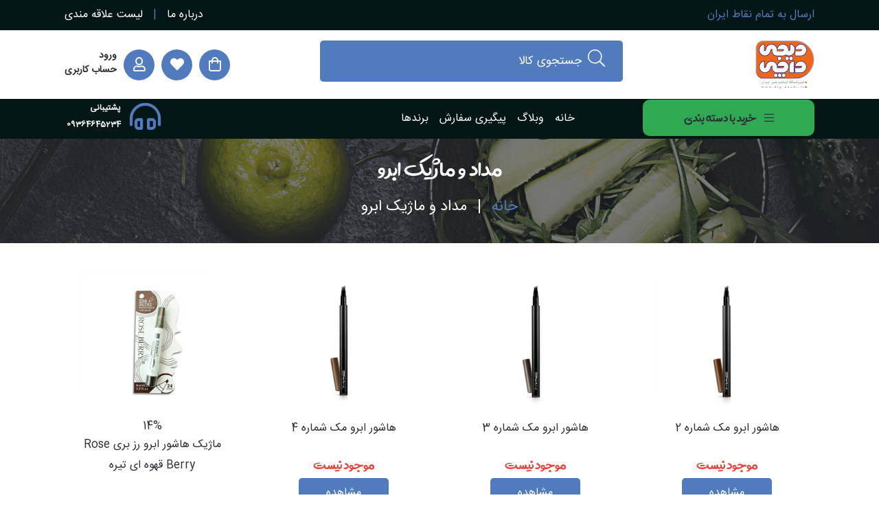

--- FILE ---
content_type: text/html; charset=utf-8
request_url: https://digidachi.ir/Product?CatId=87
body_size: 27161
content:
<!DOCTYPE html>
<html lang="fa" dir="rtl">
<head>
    <meta charset="utf-8" />
    <meta name="viewport" content="width=device-width, initial-scale=1.0" />
    <title>&#x645;&#x62F;&#x627;&#x62F; &#x648; &#x645;&#x627;&#x698;&#x6CC;&#x6A9; &#x627;&#x628;&#x631;&#x648; </title>
    
    
    <link rel="stylesheet" href="/lib/bootstrap/dist/css/bootstrap.min.css" />
    <link href="/css/fontawesome.min.css" rel="stylesheet" />
    <link href="/css/owl.carousel.css" rel="stylesheet" />
    <link href="/css/owl.theme.default.css" rel="stylesheet" />
    <link rel="stylesheet" href="/css/site.css" />
    <link href="/css/MobileCss.css" rel="stylesheet" />
    <link href="/css/fancybox.css" rel="stylesheet" />
</head>
<body>

    <header class="d-none d-lg-block">
        <div class="HeaderTop col-12">
            <div class="container">
                <div class="row m-0 p-0">
                    <div class="col-6">
                        <span>ارسال به تمام نقاط ایران</span>
                    </div>
                    <div class="col-6 ColTwo">
                        <a href="/AboutUs">درباره ما</a>
                        <span>|</span>
                        <a href="/Favorite">لیست علاقه مندی</a>
                    </div>
                </div>
            </div>
        </div>
        <div class="HeaderMiddle col-12">
            <div class="container">
                <div class="row m-0 p-0">
                    <div class="col-3">
                        <img src="/images/logo-white.png" class="img-fluid LogoImage" />
                    </div>
                    <div class="col-5">
                        <form method="get" class="w-100 FormSearch" novalidate="novalidate" action="/Product">
                            <div class="HeaderIconSearch">
                                <button type="submit">
                                    <i class="fal fa-search"></i>
                                </button>
                            </div>
                            <input type="text" id="search" class="form-control" name="search" placeholder="جستجوی کالا"
                                   dir="rtl" autocomplete="off" data-val="true" data-val-required="عبارت جستجو را تایپ نمایید">
                            <span class="text-danger field-validation-valid" data-valmsg-for="search" data-valmsg-replace="true"></span>
                            <div id="DivSearchBox" style="display: none;"></div>
                        </form>
                    </div>
                    <div class="col-4">
                        <div class="MenuTop">
                            <div class="HeaderBasket">
                                <a href="/cart">
                                    <i class="far fa-shopping-bag"></i>
                                </a>
                            </div>
                            <div class="HeaderFavorite">
                                <a href="/Favorite">
                                    <i class="fas fa-heart"></i>
                                </a>
                            </div>
                            <div class="HeaderDashboardProfile">
                                    <a href="/SignIn"><i class="far fa-user"></i></a>

                            </div>

                                <a href="/SignIn" class="HeaderTextLink">
                                    <div>
                                        <span>ورود</span>
                                        <span>حساب کاربری</span>
                                    </div>
                                </a>




                        </div>

                    </div>
                </div>

            </div>
        </div>
        <div class="HeaderBottom col-12">
            <div class="container">
                <div class="row m-0 p-0">
                    <div class="col-3">
                        <button class="BtnCat" type="button" data-bs-toggle="offcanvas" data-bs-target="#offcanvasRight" aria-controls="offcanvasRight">
                            <i class="fal fa-bars"></i>
                            خرید با دسته بندی
                        </button>
                    </div>

                    <div class="col-6 MainMenu">
                        <nav class="navbar navbar-expand-lg">
                            <div class="container-fluid">
                                <button class="navbar-toggler" type="button" data-bs-toggle="collapse" data-bs-target="#navbarNav" aria-controls="navbarNav" aria-expanded="false" aria-label="Toggle navigation">
                                    <span class="navbar-toggler-icon"></span>
                                </button>
                                <div class="collapse navbar-collapse">
                                    <ul class="navbar-nav">
                                        <li class="nav-item">
                                            <a class="nav-link active" aria-current="page" href="/">خانه</a>
                                        </li>
                                        <li class="nav-item">
                                            <a class="nav-link" href="/Blog">وبلاگ</a>
                                        </li>
                                        <li class="nav-item">
                                            <a class="nav-link" href="/ShowTrackingCode">پیگیری سفارش</a>
                                        </li>
                                        <li class="nav-item">
                                            <a class="nav-link" href="/AllBrand">برندها</a>
                                        </li>
                                    </ul>
                                </div>
                            </div>
                        </nav>
                    </div>

                    <div class="col-3">
                        <div class="HeaderContactUs">
                            <a href="/ContactUs">
                                <i class="far fa-headphones-alt"></i>
                                <div>
                                    <span>پشتیبانی</span>
                                    <span>09364645234</span>
                                </div>
                            </a>
                        </div>
                    </div>
                </div>
            </div>
        </div>
    </header>

    <div class="offcanvas offcanvas-end MenuCat" tabindex="-1" id="offcanvasRight" aria-labelledby="offcanvasRightLabel">
        <div class="offcanvas-header">
            <h5 class="offcanvas-title CatTitle">دسته بندی</h5>
            <button type="button" class="btn-close" data-bs-dismiss="offcanvas" aria-label="Close"></button>
        </div>
        <div class="offcanvas-body">
            <ul class="UlMenu">
                        <li>
                            <a data-bs-toggle="collapse" href="#collapse44" role="button" aria-expanded="false" aria-controls="collapse44">
                                <i class="fal fa-long-arrow-left"></i>
                                <div>
                                    <span>&#x627;&#x6A9;&#x633;&#x633;&#x648;&#x631;&#x6CC;</span>
                                    <img src="https://digidachi.ir/CatImage/Big/PABEPA44.png" class="img-fluid" alt="&#x627;&#x6A9;&#x633;&#x633;&#x648;&#x631;&#x6CC;" />
                                </div>
                            </a>
                            <div class="collapse" id="collapse44">
                                <ul class="ULItemSecond">
                                            <li class="ItemSecond">
                                                <a href="/Product?CatId=154">
                                                    <span>&#x634;&#x627;&#x644; &#x648; &#x631;&#x648;&#x633;&#x631;&#x6CC;</span>
                                                    <i class="fal fa-long-arrow-left"></i>
                                                </a>
                                            </li>
                                            <li class="ItemSecond">
                                                <a href="/Product?CatId=155">
                                                    <span>&#x62F;&#x633;&#x62A; &#x633;&#x627;&#x632;&#x647; &#x647;&#x627;</span>
                                                    <i class="fal fa-long-arrow-left"></i>
                                                </a>
                                            </li>
                                            <li class="ItemSecond">
                                                <a href="/Product?CatId=157">
                                                    <span>&#x627;&#x6A9;&#x633;&#x633;&#x648;&#x631;&#x6CC; &#x645;&#x648;</span>
                                                    <i class="fal fa-long-arrow-left"></i>
                                                </a>
                                            </li>
                                            <li class="ItemSecond">
                                                <a href="/Product?CatId=159">
                                                    <span>&#x645;&#x631;&#x627;&#x642;&#x628;&#x62A; &#x67E;&#x627;</span>
                                                    <i class="fal fa-long-arrow-left"></i>
                                                </a>
                                            </li>
                                            <li class="ItemSecond">
                                                <a href="/Product?CatId=183">
                                                    <span>&#x627;&#x628;&#x632;&#x627;&#x631; &#x6A9;&#x648;&#x647;&#x646;&#x648;&#x631;&#x62F;&#x6CC;</span>
                                                    <i class="fal fa-long-arrow-left"></i>
                                                </a>
                                            </li>
                                </ul>
                            </div>
                        </li>
                        <li>
                            <a data-bs-toggle="collapse" href="#collapse158" role="button" aria-expanded="false" aria-controls="collapse158">
                                <i class="fal fa-long-arrow-left"></i>
                                <div>
                                    <span>&#x62E;&#x627;&#x646;&#x647; &#x648; &#x622;&#x634;&#x67E;&#x632;&#x62E;&#x627;&#x646;&#x647;</span>
                                    <img src="https://digidachi.ir/CatImage/Big/PABEPA158.png" class="img-fluid" alt="&#x62E;&#x627;&#x646;&#x647; &#x648; &#x622;&#x634;&#x67E;&#x632;&#x62E;&#x627;&#x646;&#x647;" />
                                </div>
                            </a>
                            <div class="collapse" id="collapse158">
                                <ul class="ULItemSecond">
                                            <li class="ItemSecond">
                                                <a href="/Product?CatId=162">
                                                    <span>&#x644;&#x648;&#x627;&#x632;&#x645; &#x622;&#x634;&#x67E;&#x632;&#x62E;&#x627;&#x646;&#x647;</span>
                                                    <i class="fal fa-long-arrow-left"></i>
                                                </a>
                                            </li>
                                            <li class="ItemSecond">
                                                <a href="/Product?CatId=163">
                                                    <span>&#x644;&#x648;&#x627;&#x632;&#x645; &#x634;&#x633;&#x62A;&#x634;&#x648;</span>
                                                    <i class="fal fa-long-arrow-left"></i>
                                                </a>
                                            </li>
                                            <li class="ItemSecond">
                                                <a href="/Product?CatId=164">
                                                    <span>&#x62E;&#x648;&#x634;&#x628;&#x648;&#x6A9;&#x646;&#x646;&#x62F;&#x647; &#x647;&#x648;&#x627;</span>
                                                    <i class="fal fa-long-arrow-left"></i>
                                                </a>
                                            </li>
                                            <li class="ItemSecond">
                                                <a href="/Product?CatId=180">
                                                    <span>&#x62F;&#x633;&#x631; &#x648; &#x634;&#x6CC;&#x631;&#x6CC;&#x646;&#x6CC;</span>
                                                    <i class="fal fa-long-arrow-left"></i>
                                                </a>
                                            </li>
                                            <li class="ItemSecond">
                                                <a href="/Product?CatId=181">
                                                    <span>&#x644;&#x648;&#x627;&#x632;&#x645; &#x62E;&#x627;&#x646;&#x6AF;&#x6CC;</span>
                                                    <i class="fal fa-long-arrow-left"></i>
                                                </a>
                                            </li>
                                </ul>
                            </div>
                        </li>
                        <li>
                            <a data-bs-toggle="collapse" href="#collapse165" role="button" aria-expanded="false" aria-controls="collapse165">
                                <i class="fal fa-long-arrow-left"></i>
                                <div>
                                    <span>&#x642;&#x647;&#x648;&#x647; &#x648; &#x62F;&#x645;&#x646;&#x648;&#x634;</span>
                                    <img src="https://digidachi.ir/CatImage/Big/PABEPA165.png" class="img-fluid" alt="&#x642;&#x647;&#x648;&#x647; &#x648; &#x62F;&#x645;&#x646;&#x648;&#x634;" />
                                </div>
                            </a>
                            <div class="collapse" id="collapse165">
                                <ul class="ULItemSecond">
                                            <li class="ItemSecond">
                                                <a href="/Product?CatId=166">
                                                    <span>&#x62F;&#x627;&#x646;&#x647; &#x642;&#x647;&#x648;&#x647;</span>
                                                    <i class="fal fa-long-arrow-left"></i>
                                                </a>
                                            </li>
                                            <li class="ItemSecond">
                                                <a href="/Product?CatId=167">
                                                    <span>&#x67E;&#x648;&#x62F;&#x631; &#x642;&#x647;&#x648;&#x647;</span>
                                                    <i class="fal fa-long-arrow-left"></i>
                                                </a>
                                            </li>
                                            <li class="ItemSecond">
                                                <a href="/Product?CatId=168">
                                                    <span>&#x6A9;&#x67E;&#x633;&#x648;&#x644;</span>
                                                    <i class="fal fa-long-arrow-left"></i>
                                                </a>
                                            </li>
                                            <li class="ItemSecond">
                                                <a href="/Product?CatId=169">
                                                    <span>&#x627;&#x628;&#x632;&#x627;&#x631; &#x62F;&#x645;&#x200C; &#x622;&#x648;&#x631;&#x6CC;</span>
                                                    <i class="fal fa-long-arrow-left"></i>
                                                </a>
                                            </li>
                                            <li class="ItemSecond">
                                                <a href="/Product?CatId=170">
                                                    <span>&#x62F;&#x633;&#x62A;&#x6AF;&#x627;&#x647;&#x200C; &#x645;&#x631;&#x62A;&#x628;&#x637;</span>
                                                    <i class="fal fa-long-arrow-left"></i>
                                                </a>
                                            </li>
                                            <li class="ItemSecond">
                                                <a href="/Product?CatId=177">
                                                    <span>&#x633;&#x627;&#x634;&#x647; &#x62A;&#x6A9; &#x646;&#x641;&#x631;&#x647;</span>
                                                    <i class="fal fa-long-arrow-left"></i>
                                                </a>
                                            </li>
                                            <li class="ItemSecond">
                                                <a href="/Product?CatId=178">
                                                    <span>&#x62F;&#x645;&#x646;&#x648;&#x634;</span>
                                                    <i class="fal fa-long-arrow-left"></i>
                                                </a>
                                            </li>
                                </ul>
                            </div>
                        </li>
                        <li>
                            <a data-bs-toggle="collapse" href="#collapse171" role="button" aria-expanded="false" aria-controls="collapse171">
                                <i class="fal fa-long-arrow-left"></i>
                                <div>
                                    <span>&#x622;&#x631;&#x627;&#x6CC;&#x634;&#x6CC;&#x200C;&#x648;&#x628;&#x647;&#x62F;&#x627;&#x634;&#x62A;&#x6CC;</span>
                                    <img src="https://digidachi.ir/CatImage/Big/PABEPA171.png" class="img-fluid" alt="&#x622;&#x631;&#x627;&#x6CC;&#x634;&#x6CC;&#x200C;&#x648;&#x628;&#x647;&#x62F;&#x627;&#x634;&#x62A;&#x6CC;" />
                                </div>
                            </a>
                            <div class="collapse" id="collapse171">
                                <ul class="ULItemSecond">
                                            <li class="ItemSecond">
                                                <a data-bs-toggle="collapse" href="#collapse1" role="button" aria-expanded="false" aria-controls="collapse1">
                                                    <span>&#x622;&#x631;&#x627;&#x6CC;&#x634;&#x6CC;</span>
                                                    <i class="fal fa-long-arrow-left"></i>
                                                </a>
                                                <div class="collapse" id="collapse1">
                                                        <ul class="ULItemSecond">
                                                                <li class="ItemSecond">
                                                                    <a data-bs-toggle="collapse" href="#collapse53" role="button" aria-expanded="false" aria-controls="collapse53">
                                                                        <span>&#x622;&#x631;&#x627;&#x6CC;&#x634; &#x635;&#x648;&#x631;&#x62A;</span>
                                                                        <i class="fal fa-long-arrow-left"></i>
                                                                    </a>
                                                                    <div class="collapse" id="collapse53">
                                                                            <ul class="ULItemSecond">
                                                                                <li class="ItemSecond">
                                                                                    <a href="/Product?CatId=71">
                                                                                        <span>&#x6A9;&#x631;&#x645; &#x67E;&#x648;&#x62F;&#x631;</span>
                                                                                        <i class="fal fa-long-arrow-left"></i>
                                                                                    </a>
                                                                                </li>
                                                                            </ul>
                                                                            <ul class="ULItemSecond">
                                                                                <li class="ItemSecond">
                                                                                    <a href="/Product?CatId=72">
                                                                                        <span>&#x67E;&#x646;&#x6A9;&#x6CC;&#x6A9;</span>
                                                                                        <i class="fal fa-long-arrow-left"></i>
                                                                                    </a>
                                                                                </li>
                                                                            </ul>
                                                                            <ul class="ULItemSecond">
                                                                                <li class="ItemSecond">
                                                                                    <a href="/Product?CatId=74">
                                                                                        <span>&#x6A9;&#x627;&#x646;&#x633;&#x6CC;&#x644;&#x631;</span>
                                                                                        <i class="fal fa-long-arrow-left"></i>
                                                                                    </a>
                                                                                </li>
                                                                            </ul>
                                                                            <ul class="ULItemSecond">
                                                                                <li class="ItemSecond">
                                                                                    <a href="/Product?CatId=76">
                                                                                        <span>&#x631;&#x698;&#x6AF;&#x648;&#x646;&#x647;</span>
                                                                                        <i class="fal fa-long-arrow-left"></i>
                                                                                    </a>
                                                                                </li>
                                                                            </ul>
                                                                            <ul class="ULItemSecond">
                                                                                <li class="ItemSecond">
                                                                                    <a href="/Product?CatId=77">
                                                                                        <span>&#x67E;&#x631;&#x627;&#x6CC;&#x645;&#x631; &#x648; &#x641;&#x6CC;&#x6A9;&#x633;&#x627;&#x62A;&#x648;&#x631;</span>
                                                                                        <i class="fal fa-long-arrow-left"></i>
                                                                                    </a>
                                                                                </li>
                                                                            </ul>
                                                                            <ul class="ULItemSecond">
                                                                                <li class="ItemSecond">
                                                                                    <a href="/Product?CatId=78">
                                                                                        <span>&#x6A9;&#x627;&#x646;&#x62A;&#x648;&#x631;&#x6CC;&#x646;&#x6AF; &#x648; &#x647;&#x627;&#x6CC;&#x644;&#x627;&#x6CC;&#x62A;</span>
                                                                                        <i class="fal fa-long-arrow-left"></i>
                                                                                    </a>
                                                                                </li>
                                                                            </ul>
                                                                            <ul class="ULItemSecond">
                                                                                <li class="ItemSecond">
                                                                                    <a href="/Product?CatId=79">
                                                                                        <span>&#x6A9;&#x631;&#x645; BB&#x2B;CC&#x2B;DD</span>
                                                                                        <i class="fal fa-long-arrow-left"></i>
                                                                                    </a>
                                                                                </li>
                                                                            </ul>
                                                                    </div>
                                                                </li>
                                                        </ul>
                                                        <ul class="ULItemSecond">
                                                                <li class="ItemSecond">
                                                                    <a data-bs-toggle="collapse" href="#collapse54" role="button" aria-expanded="false" aria-controls="collapse54">
                                                                        <span>&#x622;&#x631;&#x627;&#x6CC;&#x634; &#x686;&#x634;&#x645;</span>
                                                                        <i class="fal fa-long-arrow-left"></i>
                                                                    </a>
                                                                    <div class="collapse" id="collapse54">
                                                                            <ul class="ULItemSecond">
                                                                                <li class="ItemSecond">
                                                                                    <a href="/Product?CatId=80">
                                                                                        <span>&#x631;&#x6CC;&#x645;&#x644;</span>
                                                                                        <i class="fal fa-long-arrow-left"></i>
                                                                                    </a>
                                                                                </li>
                                                                            </ul>
                                                                            <ul class="ULItemSecond">
                                                                                <li class="ItemSecond">
                                                                                    <a href="/Product?CatId=81">
                                                                                        <span>&#x633;&#x627;&#x6CC;&#x647; &#x686;&#x634;&#x645; </span>
                                                                                        <i class="fal fa-long-arrow-left"></i>
                                                                                    </a>
                                                                                </li>
                                                                            </ul>
                                                                            <ul class="ULItemSecond">
                                                                                <li class="ItemSecond">
                                                                                    <a href="/Product?CatId=82">
                                                                                        <span>&#x645;&#x62F;&#x627;&#x62F; &#x648; &#x62E;&#x637; &#x686;&#x634;&#x645; </span>
                                                                                        <i class="fal fa-long-arrow-left"></i>
                                                                                    </a>
                                                                                </li>
                                                                            </ul>
                                                                            <ul class="ULItemSecond">
                                                                                <li class="ItemSecond">
                                                                                    <a href="/Product?CatId=83">
                                                                                        <span>&#x645;&#x627;&#x633;&#x6A9; &#x686;&#x634;&#x645; </span>
                                                                                        <i class="fal fa-long-arrow-left"></i>
                                                                                    </a>
                                                                                </li>
                                                                            </ul>
                                                                            <ul class="ULItemSecond">
                                                                                <li class="ItemSecond">
                                                                                    <a href="/Product?CatId=84">
                                                                                        <span>&#x62A;&#x642;&#x648;&#x6CC;&#x62A; &#x6A9;&#x646;&#x646;&#x62F;&#x647; &#x645;&#x698;&#x647;</span>
                                                                                        <i class="fal fa-long-arrow-left"></i>
                                                                                    </a>
                                                                                </li>
                                                                            </ul>
                                                                            <ul class="ULItemSecond">
                                                                                <li class="ItemSecond">
                                                                                    <a href="/Product?CatId=85">
                                                                                        <span>&#x67E;&#x627;&#x6A9; &#x6A9;&#x646;&#x646;&#x62F;&#x647; &#x622;&#x631;&#x627;&#x6CC;&#x634; &#x686;&#x634;&#x645; </span>
                                                                                        <i class="fal fa-long-arrow-left"></i>
                                                                                    </a>
                                                                                </li>
                                                                            </ul>
                                                                    </div>
                                                                </li>
                                                        </ul>
                                                        <ul class="ULItemSecond">
                                                                <li class="ItemSecond">
                                                                    <a data-bs-toggle="collapse" href="#collapse55" role="button" aria-expanded="false" aria-controls="collapse55">
                                                                        <span>&#x646;&#x627;&#x62E;&#x646;</span>
                                                                        <i class="fal fa-long-arrow-left"></i>
                                                                    </a>
                                                                    <div class="collapse" id="collapse55">
                                                                            <ul class="ULItemSecond">
                                                                                <li class="ItemSecond">
                                                                                    <a href="/Product?CatId=91">
                                                                                        <span>&#x644;&#x627;&#x6A9; &#x646;&#x627;&#x62E;&#x646;</span>
                                                                                        <i class="fal fa-long-arrow-left"></i>
                                                                                    </a>
                                                                                </li>
                                                                            </ul>
                                                                            <ul class="ULItemSecond">
                                                                                <li class="ItemSecond">
                                                                                    <a href="/Product?CatId=92">
                                                                                        <span>&#x644;&#x627;&#x6A9; &#x67E;&#x627;&#x6A9; &#x6A9;&#x646;</span>
                                                                                        <i class="fal fa-long-arrow-left"></i>
                                                                                    </a>
                                                                                </li>
                                                                            </ul>
                                                                            <ul class="ULItemSecond">
                                                                                <li class="ItemSecond">
                                                                                    <a href="/Product?CatId=93">
                                                                                        <span>&#x62A;&#x642;&#x648;&#x6CC;&#x62A; &#x6A9;&#x646;&#x646;&#x62F;&#x647; &#x646;&#x627;&#x62E;&#x646;</span>
                                                                                        <i class="fal fa-long-arrow-left"></i>
                                                                                    </a>
                                                                                </li>
                                                                            </ul>
                                                                            <ul class="ULItemSecond">
                                                                                <li class="ItemSecond">
                                                                                    <a href="/Product?CatId=186">
                                                                                        <span>&#x646;&#x627;&#x62E;&#x646; &#x645;&#x635;&#x646;&#x648;&#x639;&#x6CC;</span>
                                                                                        <i class="fal fa-long-arrow-left"></i>
                                                                                    </a>
                                                                                </li>
                                                                            </ul>
                                                                    </div>
                                                                </li>
                                                        </ul>
                                                        <ul class="ULItemSecond">
                                                                <li class="ItemSecond">
                                                                    <a data-bs-toggle="collapse" href="#collapse56" role="button" aria-expanded="false" aria-controls="collapse56">
                                                                        <span>&#x627;&#x628;&#x631;&#x648;</span>
                                                                        <i class="fal fa-long-arrow-left"></i>
                                                                    </a>
                                                                    <div class="collapse" id="collapse56">
                                                                            <ul class="ULItemSecond">
                                                                                <li class="ItemSecond">
                                                                                    <a href="/Product?CatId=86">
                                                                                        <span>&#x62D;&#x627;&#x644;&#x62A; &#x62F;&#x647;&#x646;&#x62F;&#x647; &#x627;&#x628;&#x631;&#x648; </span>
                                                                                        <i class="fal fa-long-arrow-left"></i>
                                                                                    </a>
                                                                                </li>
                                                                            </ul>
                                                                            <ul class="ULItemSecond">
                                                                                <li class="ItemSecond">
                                                                                    <a href="/Product?CatId=87">
                                                                                        <span>&#x645;&#x62F;&#x627;&#x62F; &#x648; &#x645;&#x627;&#x698;&#x6CC;&#x6A9; &#x627;&#x628;&#x631;&#x648; </span>
                                                                                        <i class="fal fa-long-arrow-left"></i>
                                                                                    </a>
                                                                                </li>
                                                                            </ul>
                                                                            <ul class="ULItemSecond">
                                                                                <li class="ItemSecond">
                                                                                    <a href="/Product?CatId=88">
                                                                                        <span>&#x633;&#x627;&#x6CC;&#x647; &#x627;&#x628;&#x631;&#x648;</span>
                                                                                        <i class="fal fa-long-arrow-left"></i>
                                                                                    </a>
                                                                                </li>
                                                                            </ul>
                                                                            <ul class="ULItemSecond">
                                                                                <li class="ItemSecond">
                                                                                    <a href="/Product?CatId=89">
                                                                                        <span>&#x62A;&#x642;&#x648;&#x6CC;&#x62A; &#x6A9;&#x646;&#x646;&#x62F;&#x647; &#x627;&#x628;&#x631;&#x648; </span>
                                                                                        <i class="fal fa-long-arrow-left"></i>
                                                                                    </a>
                                                                                </li>
                                                                            </ul>
                                                                            <ul class="ULItemSecond">
                                                                                <li class="ItemSecond">
                                                                                    <a href="/Product?CatId=90">
                                                                                        <span>&#x631;&#x646;&#x6AF; &#x627;&#x628;&#x631;&#x648; </span>
                                                                                        <i class="fal fa-long-arrow-left"></i>
                                                                                    </a>
                                                                                </li>
                                                                            </ul>
                                                                    </div>
                                                                </li>
                                                        </ul>
                                                        <ul class="ULItemSecond">
                                                                <li class="ItemSecond">
                                                                    <a data-bs-toggle="collapse" href="#collapse57" role="button" aria-expanded="false" aria-controls="collapse57">
                                                                        <span>&#x644;&#x628;</span>
                                                                        <i class="fal fa-long-arrow-left"></i>
                                                                    </a>
                                                                    <div class="collapse" id="collapse57">
                                                                            <ul class="ULItemSecond">
                                                                                <li class="ItemSecond">
                                                                                    <a href="/Product?CatId=59">
                                                                                        <span>&#x631;&#x698;&#x644;&#x628;</span>
                                                                                        <i class="fal fa-long-arrow-left"></i>
                                                                                    </a>
                                                                                </li>
                                                                            </ul>
                                                                            <ul class="ULItemSecond">
                                                                                <li class="ItemSecond">
                                                                                    <a href="/Product?CatId=61">
                                                                                        <span>&#x645;&#x631;&#x637;&#x648;&#x628; &#x6A9;&#x646;&#x646;&#x62F;&#x647; &#x648; &#x628;&#x627;&#x644;&#x645; &#x644;&#x628;</span>
                                                                                        <i class="fal fa-long-arrow-left"></i>
                                                                                    </a>
                                                                                </li>
                                                                            </ul>
                                                                            <ul class="ULItemSecond">
                                                                                <li class="ItemSecond">
                                                                                    <a href="/Product?CatId=96">
                                                                                        <span>&#x645;&#x62F;&#x627;&#x62F; &#x648; &#x62E;&#x637; &#x644;&#x628;</span>
                                                                                        <i class="fal fa-long-arrow-left"></i>
                                                                                    </a>
                                                                                </li>
                                                                            </ul>
                                                                    </div>
                                                                </li>
                                                        </ul>
                                                        <ul class="ULItemSecond">
                                                                <li class="ItemSecond">
                                                                    <a href="/Product?CatId=58">
                                                                        <span>&#x627;&#x628;&#x632;&#x627;&#x631; &#x622;&#x631;&#x627;&#x6CC;&#x634;&#x6CC;</span>
                                                                        <i class="fal fa-long-arrow-left"></i>
                                                                    </a>
                                                                </li>
                                                        </ul>
                                                </div>
                                            </li>
                                            <li class="ItemSecond">
                                                <a data-bs-toggle="collapse" href="#collapse2" role="button" aria-expanded="false" aria-controls="collapse2">
                                                    <span>&#x67E;&#x648;&#x633;&#x62A;</span>
                                                    <i class="fal fa-long-arrow-left"></i>
                                                </a>
                                                <div class="collapse" id="collapse2">
                                                        <ul class="ULItemSecond">
                                                                <li class="ItemSecond">
                                                                    <a data-bs-toggle="collapse" href="#collapse98" role="button" aria-expanded="false" aria-controls="collapse98">
                                                                        <span>&#x635;&#x648;&#x631;&#x62A;</span>
                                                                        <i class="fal fa-long-arrow-left"></i>
                                                                    </a>
                                                                    <div class="collapse" id="collapse98">
                                                                            <ul class="ULItemSecond">
                                                                                <li class="ItemSecond">
                                                                                    <a href="/Product?CatId=101">
                                                                                        <span>&#x645;&#x631;&#x637;&#x648;&#x628; &#x6A9;&#x646;&#x646;&#x62F;&#x647; &#x648; &#x622;&#x628;&#x631;&#x633;&#x627;&#x646;</span>
                                                                                        <i class="fal fa-long-arrow-left"></i>
                                                                                    </a>
                                                                                </li>
                                                                            </ul>
                                                                            <ul class="ULItemSecond">
                                                                                <li class="ItemSecond">
                                                                                    <a href="/Product?CatId=103">
                                                                                        <span>&#x636;&#x62F; &#x686;&#x631;&#x648;&#x6A9; &#x635;&#x648;&#x631;&#x62A;</span>
                                                                                        <i class="fal fa-long-arrow-left"></i>
                                                                                    </a>
                                                                                </li>
                                                                            </ul>
                                                                            <ul class="ULItemSecond">
                                                                                <li class="ItemSecond">
                                                                                    <a href="/Product?CatId=104">
                                                                                        <span>&#x636;&#x62F; &#x644;&#x6A9; &#x648; &#x631;&#x648;&#x634;&#x646; &#x6A9;&#x646;&#x646;&#x62F;&#x647; &#x635;&#x648;&#x631;&#x62A;</span>
                                                                                        <i class="fal fa-long-arrow-left"></i>
                                                                                    </a>
                                                                                </li>
                                                                            </ul>
                                                                            <ul class="ULItemSecond">
                                                                                <li class="ItemSecond">
                                                                                    <a href="/Product?CatId=105">
                                                                                        <span>&#x644;&#x6CC;&#x641;&#x62A; &#x648; &#x633;&#x641;&#x62A; &#x6A9;&#x646;&#x646;&#x62F;&#x647; &#x635;&#x648;&#x631;&#x62A;</span>
                                                                                        <i class="fal fa-long-arrow-left"></i>
                                                                                    </a>
                                                                                </li>
                                                                            </ul>
                                                                            <ul class="ULItemSecond">
                                                                                <li class="ItemSecond">
                                                                                    <a href="/Product?CatId=106">
                                                                                        <span>&#x645;&#x627;&#x633;&#x6A9; &#x635;&#x648;&#x631;&#x62A;</span>
                                                                                        <i class="fal fa-long-arrow-left"></i>
                                                                                    </a>
                                                                                </li>
                                                                            </ul>
                                                                            <ul class="ULItemSecond">
                                                                                <li class="ItemSecond">
                                                                                    <a href="/Product?CatId=107">
                                                                                        <span>&#x636;&#x62F; &#x62C;&#x648;&#x634; &#x648; &#x622;&#x6A9;&#x646;&#x647; &#x635;&#x648;&#x631;&#x62A;</span>
                                                                                        <i class="fal fa-long-arrow-left"></i>
                                                                                    </a>
                                                                                </li>
                                                                            </ul>
                                                                            <ul class="ULItemSecond">
                                                                                <li class="ItemSecond">
                                                                                    <a href="/Product?CatId=108">
                                                                                        <span>&#x62A;&#x631;&#x645;&#x6CC;&#x645; &#x6A9;&#x646;&#x646;&#x62F;&#x647; &#x635;&#x648;&#x631;&#x62A;</span>
                                                                                        <i class="fal fa-long-arrow-left"></i>
                                                                                    </a>
                                                                                </li>
                                                                            </ul>
                                                                            <ul class="ULItemSecond">
                                                                                <li class="ItemSecond">
                                                                                    <a href="/Product?CatId=109">
                                                                                        <span>&#x6A9;&#x631;&#x645; &#x62F;&#x648;&#x631; &#x686;&#x634;&#x645; </span>
                                                                                        <i class="fal fa-long-arrow-left"></i>
                                                                                    </a>
                                                                                </li>
                                                                            </ul>
                                                                            <ul class="ULItemSecond">
                                                                                <li class="ItemSecond">
                                                                                    <a href="/Product?CatId=131">
                                                                                        <span>&#x6A9;&#x631;&#x645; &#x636;&#x62F;&#x622;&#x641;&#x62A;&#x627;&#x628;</span>
                                                                                        <i class="fal fa-long-arrow-left"></i>
                                                                                    </a>
                                                                                </li>
                                                                            </ul>
                                                                            <ul class="ULItemSecond">
                                                                                <li class="ItemSecond">
                                                                                    <a href="/Product?CatId=141">
                                                                                        <span>&#x627;&#x641;&#x62A;&#x631;&#x634;&#x6CC;&#x648;</span>
                                                                                        <i class="fal fa-long-arrow-left"></i>
                                                                                    </a>
                                                                                </li>
                                                                            </ul>
                                                                            <ul class="ULItemSecond">
                                                                                <li class="ItemSecond">
                                                                                    <a href="/Product?CatId=145">
                                                                                        <span>&#x67E;&#x627;&#x6A9; &#x6A9;&#x646;&#x646;&#x62F;&#x647; &#x622;&#x631;&#x627;&#x6CC;&#x634;</span>
                                                                                        <i class="fal fa-long-arrow-left"></i>
                                                                                    </a>
                                                                                </li>
                                                                            </ul>
                                                                            <ul class="ULItemSecond">
                                                                                <li class="ItemSecond">
                                                                                    <a href="/Product?CatId=146">
                                                                                        <span>&#x634;&#x648;&#x6CC;&#x646;&#x62F;&#x647; &#x635;&#x648;&#x631;&#x62A;</span>
                                                                                        <i class="fal fa-long-arrow-left"></i>
                                                                                    </a>
                                                                                </li>
                                                                            </ul>
                                                                            <ul class="ULItemSecond">
                                                                                <li class="ItemSecond">
                                                                                    <a href="/Product?CatId=147">
                                                                                        <span>&#x62A;&#x648;&#x646;&#x631; &#x635;&#x648;&#x631;&#x62A;</span>
                                                                                        <i class="fal fa-long-arrow-left"></i>
                                                                                    </a>
                                                                                </li>
                                                                            </ul>
                                                                            <ul class="ULItemSecond">
                                                                                <li class="ItemSecond">
                                                                                    <a href="/Product?CatId=148">
                                                                                        <span>&#x627;&#x633;&#x6A9;&#x631;&#x627;&#x628; &#x648; &#x644;&#x627;&#x6CC;&#x647; &#x628;&#x631;&#x62F;&#x627;&#x631; &#x635;&#x648;&#x631;&#x62A;</span>
                                                                                        <i class="fal fa-long-arrow-left"></i>
                                                                                    </a>
                                                                                </li>
                                                                            </ul>
                                                                            <ul class="ULItemSecond">
                                                                                <li class="ItemSecond">
                                                                                    <a href="/Product?CatId=188">
                                                                                        <span>&#x6A9;&#x631;&#x645; &#x631;&#x648;&#x632; &#x648; &#x634;&#x628;</span>
                                                                                        <i class="fal fa-long-arrow-left"></i>
                                                                                    </a>
                                                                                </li>
                                                                            </ul>
                                                                    </div>
                                                                </li>
                                                        </ul>
                                                        <ul class="ULItemSecond">
                                                                <li class="ItemSecond">
                                                                    <a data-bs-toggle="collapse" href="#collapse99" role="button" aria-expanded="false" aria-controls="collapse99">
                                                                        <span>&#x628;&#x62F;&#x646;</span>
                                                                        <i class="fal fa-long-arrow-left"></i>
                                                                    </a>
                                                                    <div class="collapse" id="collapse99">
                                                                            <ul class="ULItemSecond">
                                                                                <li class="ItemSecond">
                                                                                    <a href="/Product?CatId=110">
                                                                                        <span>&#x6A9;&#x631;&#x645; &#x648; &#x644;&#x648;&#x633;&#x6CC;&#x648;&#x646; &#x628;&#x62F;&#x646;</span>
                                                                                        <i class="fal fa-long-arrow-left"></i>
                                                                                    </a>
                                                                                </li>
                                                                            </ul>
                                                                            <ul class="ULItemSecond">
                                                                                <li class="ItemSecond">
                                                                                    <a href="/Product?CatId=112">
                                                                                        <span>&#x636;&#x62F; &#x62A;&#x639;&#x631;&#x6CC;&#x642; &#x648; &#x62F;&#x626;&#x648;&#x62F;&#x648;&#x631;&#x627;&#x646;&#x62A;</span>
                                                                                        <i class="fal fa-long-arrow-left"></i>
                                                                                    </a>
                                                                                </li>
                                                                            </ul>
                                                                            <ul class="ULItemSecond">
                                                                                <li class="ItemSecond">
                                                                                    <a href="/Product?CatId=132">
                                                                                        <span>&#x628;&#x627;&#x62F;&#x6CC; &#x627;&#x633;&#x67E;&#x644;&#x634;</span>
                                                                                        <i class="fal fa-long-arrow-left"></i>
                                                                                    </a>
                                                                                </li>
                                                                            </ul>
                                                                            <ul class="ULItemSecond">
                                                                                <li class="ItemSecond">
                                                                                    <a href="/Product?CatId=136">
                                                                                        <span>&#x631;&#x648;&#x63A;&#x646; &#x647;&#x627;&#x6CC; &#x62F;&#x631;&#x645;&#x627;&#x646;&#x6CC;</span>
                                                                                        <i class="fal fa-long-arrow-left"></i>
                                                                                    </a>
                                                                                </li>
                                                                            </ul>
                                                                            <ul class="ULItemSecond">
                                                                                <li class="ItemSecond">
                                                                                    <a href="/Product?CatId=137">
                                                                                        <span>&#x62A;&#x631;&#x645;&#x6CC;&#x645; &#x6A9;&#x646;&#x646;&#x62F;&#x647; &#x628;&#x62F;&#x646;</span>
                                                                                        <i class="fal fa-long-arrow-left"></i>
                                                                                    </a>
                                                                                </li>
                                                                            </ul>
                                                                            <ul class="ULItemSecond">
                                                                                <li class="ItemSecond">
                                                                                    <a href="/Product?CatId=149">
                                                                                        <span>&#x634;&#x627;&#x645;&#x67E;&#x648; &#x628;&#x62F;&#x646;</span>
                                                                                        <i class="fal fa-long-arrow-left"></i>
                                                                                    </a>
                                                                                </li>
                                                                            </ul>
                                                                            <ul class="ULItemSecond">
                                                                                <li class="ItemSecond">
                                                                                    <a href="/Product?CatId=153">
                                                                                        <span>&#x6A9;&#x631;&#x645; &#x67E;&#x627;</span>
                                                                                        <i class="fal fa-long-arrow-left"></i>
                                                                                    </a>
                                                                                </li>
                                                                            </ul>
                                                                            <ul class="ULItemSecond">
                                                                                <li class="ItemSecond">
                                                                                    <a href="/Product?CatId=156">
                                                                                        <span>&#x628;&#x631;&#x646;&#x632;&#x647; &#x6A9;&#x646;&#x646;&#x62F;&#x647;</span>
                                                                                        <i class="fal fa-long-arrow-left"></i>
                                                                                    </a>
                                                                                </li>
                                                                            </ul>
                                                                            <ul class="ULItemSecond">
                                                                                <li class="ItemSecond">
                                                                                    <a href="/Product?CatId=161">
                                                                                        <span>&#x645;&#x627;&#x633;&#x6A9; &#x67E;&#x627;</span>
                                                                                        <i class="fal fa-long-arrow-left"></i>
                                                                                    </a>
                                                                                </li>
                                                                            </ul>
                                                                            <ul class="ULItemSecond">
                                                                                <li class="ItemSecond">
                                                                                    <a href="/Product?CatId=201">
                                                                                        <span>&#x627;&#x646;&#x648;&#x627;&#x639; &#x67E;&#x646;</span>
                                                                                        <i class="fal fa-long-arrow-left"></i>
                                                                                    </a>
                                                                                </li>
                                                                            </ul>
                                                                    </div>
                                                                </li>
                                                        </ul>
                                                        <ul class="ULItemSecond">
                                                                <li class="ItemSecond">
                                                                    <a href="/Product?CatId=150">
                                                                        <span>&#x627;&#x628;&#x632;&#x627;&#x631; &#x62C;&#x627;&#x646;&#x628;&#x6CC; &#x67E;&#x648;&#x633;&#x62A;</span>
                                                                        <i class="fal fa-long-arrow-left"></i>
                                                                    </a>
                                                                </li>
                                                        </ul>
                                                </div>
                                            </li>
                                            <li class="ItemSecond">
                                                <a data-bs-toggle="collapse" href="#collapse3" role="button" aria-expanded="false" aria-controls="collapse3">
                                                    <span>&#x645;&#x648;</span>
                                                    <i class="fal fa-long-arrow-left"></i>
                                                </a>
                                                <div class="collapse" id="collapse3">
                                                        <ul class="ULItemSecond">
                                                                <li class="ItemSecond">
                                                                    <a href="/Product?CatId=120">
                                                                        <span>&#x634;&#x627;&#x645;&#x67E;&#x648;</span>
                                                                        <i class="fal fa-long-arrow-left"></i>
                                                                    </a>
                                                                </li>
                                                        </ul>
                                                        <ul class="ULItemSecond">
                                                                <li class="ItemSecond">
                                                                    <a href="/Product?CatId=121">
                                                                        <span>&#x646;&#x631;&#x645; &#x6A9;&#x646;&#x646;&#x62F;&#x647;</span>
                                                                        <i class="fal fa-long-arrow-left"></i>
                                                                    </a>
                                                                </li>
                                                        </ul>
                                                        <ul class="ULItemSecond">
                                                                <li class="ItemSecond">
                                                                    <a href="/Product?CatId=122">
                                                                        <span>&#x645;&#x627;&#x633;&#x6A9; &#x648; &#x6A9;&#x631;&#x645; &#x645;&#x648;</span>
                                                                        <i class="fal fa-long-arrow-left"></i>
                                                                    </a>
                                                                </li>
                                                        </ul>
                                                        <ul class="ULItemSecond">
                                                                <li class="ItemSecond">
                                                                    <a href="/Product?CatId=123">
                                                                        <span>&#x631;&#x648;&#x63A;&#x646; &#x645;&#x648;</span>
                                                                        <i class="fal fa-long-arrow-left"></i>
                                                                    </a>
                                                                </li>
                                                        </ul>
                                                        <ul class="ULItemSecond">
                                                                <li class="ItemSecond">
                                                                    <a href="/Product?CatId=125">
                                                                        <span>&#x62D;&#x627;&#x644;&#x62A; &#x62F;&#x647;&#x646;&#x62F;&#x647; &#x645;&#x648;</span>
                                                                        <i class="fal fa-long-arrow-left"></i>
                                                                    </a>
                                                                </li>
                                                        </ul>
                                                        <ul class="ULItemSecond">
                                                                <li class="ItemSecond">
                                                                    <a href="/Product?CatId=140">
                                                                        <span>&#x633;&#x631;&#x645; &#x648; &#x627;&#x633;&#x67E;&#x631;&#x6CC; &#x62F;&#x648; &#x641;&#x627;&#x632; &#x645;&#x648;</span>
                                                                        <i class="fal fa-long-arrow-left"></i>
                                                                    </a>
                                                                </li>
                                                        </ul>
                                                        <ul class="ULItemSecond">
                                                                <li class="ItemSecond">
                                                                    <a href="/Product?CatId=200">
                                                                        <span>&#x631;&#x646;&#x6AF; &#x645;&#x648; &#x622;&#x642;&#x627;&#x6CC;&#x627;&#x646;</span>
                                                                        <i class="fal fa-long-arrow-left"></i>
                                                                    </a>
                                                                </li>
                                                        </ul>
                                                </div>
                                            </li>
                                            <li class="ItemSecond">
                                                <a data-bs-toggle="collapse" href="#collapse4" role="button" aria-expanded="false" aria-controls="collapse4">
                                                    <span>&#x628;&#x647;&#x62F;&#x627;&#x634;&#x62A;</span>
                                                    <i class="fal fa-long-arrow-left"></i>
                                                </a>
                                                <div class="collapse" id="collapse4">
                                                        <ul class="ULItemSecond">
                                                                <li class="ItemSecond">
                                                                    <a href="/Product?CatId=128">
                                                                        <span>&#x628;&#x647;&#x62F;&#x627;&#x634;&#x62A; &#x639;&#x645;&#x648;&#x645;&#x6CC;</span>
                                                                        <i class="fal fa-long-arrow-left"></i>
                                                                    </a>
                                                                </li>
                                                        </ul>
                                                        <ul class="ULItemSecond">
                                                                <li class="ItemSecond">
                                                                    <a href="/Product?CatId=151">
                                                                        <span>&#x628;&#x647;&#x62F;&#x627;&#x634;&#x62A; &#x641;&#x631;&#x62F;&#x6CC;</span>
                                                                        <i class="fal fa-long-arrow-left"></i>
                                                                    </a>
                                                                </li>
                                                        </ul>
                                                </div>
                                            </li>
                                            <li class="ItemSecond">
                                                <a data-bs-toggle="collapse" href="#collapse5" role="button" aria-expanded="false" aria-controls="collapse5">
                                                    <span>&#x639;&#x637;&#x631; &#x648; &#x627;&#x633;&#x67E;&#x631;&#x6CC;</span>
                                                    <i class="fal fa-long-arrow-left"></i>
                                                </a>
                                                <div class="collapse" id="collapse5">
                                                        <ul class="ULItemSecond">
                                                                <li class="ItemSecond">
                                                                    <a href="/Product?CatId=134">
                                                                        <span>&#x639;&#x637;&#x631; &#x648; &#x627;&#x62F;&#x6A9;&#x644;&#x646;</span>
                                                                        <i class="fal fa-long-arrow-left"></i>
                                                                    </a>
                                                                </li>
                                                        </ul>
                                                        <ul class="ULItemSecond">
                                                                <li class="ItemSecond">
                                                                    <a href="/Product?CatId=152">
                                                                        <span>&#x627;&#x633;&#x67E;&#x631;&#x6CC;</span>
                                                                        <i class="fal fa-long-arrow-left"></i>
                                                                    </a>
                                                                </li>
                                                        </ul>
                                                </div>
                                            </li>
                                            <li class="ItemSecond">
                                                <a href="/Product?CatId=142">
                                                    <span>&#x6A9;&#x648;&#x62F;&#x6A9; &#x648; &#x646;&#x648;&#x632;&#x627;&#x62F;</span>
                                                    <i class="fal fa-long-arrow-left"></i>
                                                </a>
                                            </li>
                                </ul>
                            </div>
                        </li>
                        <li>
                            <a data-bs-toggle="collapse" href="#collapse172" role="button" aria-expanded="false" aria-controls="collapse172">
                                <i class="fal fa-long-arrow-left"></i>
                                <div>
                                    <span>&#x67E;&#x62A; &#x634;&#x627;&#x67E;</span>
                                    <img src="https://digidachi.ir/CatImage/Big/PABEPA172.png" class="img-fluid" alt="&#x67E;&#x62A; &#x634;&#x627;&#x67E;" />
                                </div>
                            </a>
                            <div class="collapse" id="collapse172">
                                <ul class="ULItemSecond">
                                            <li class="ItemSecond">
                                                <a href="/Product?CatId=173">
                                                    <span>&#x633;&#x6AF;</span>
                                                    <i class="fal fa-long-arrow-left"></i>
                                                </a>
                                            </li>
                                            <li class="ItemSecond">
                                                <a href="/Product?CatId=174">
                                                    <span>&#x6AF;&#x631;&#x628;&#x647;</span>
                                                    <i class="fal fa-long-arrow-left"></i>
                                                </a>
                                            </li>
                                            <li class="ItemSecond">
                                                <a href="/Product?CatId=175">
                                                    <span>&#x67E;&#x631;&#x646;&#x62F;&#x6AF;&#x627;&#x646;</span>
                                                    <i class="fal fa-long-arrow-left"></i>
                                                </a>
                                            </li>
                                            <li class="ItemSecond">
                                                <a href="/Product?CatId=176">
                                                    <span>&#x62C;&#x648;&#x646;&#x62F;&#x6AF;&#x627;&#x646;</span>
                                                    <i class="fal fa-long-arrow-left"></i>
                                                </a>
                                            </li>
                                            <li class="ItemSecond">
                                                <a href="/Product?CatId=182">
                                                    <span>&#x627;&#x6A9;&#x633;&#x633;&#x648;&#x631;&#x6CC; &#x62D;&#x6CC;&#x648;&#x627;&#x646;&#x627;&#x62A;</span>
                                                    <i class="fal fa-long-arrow-left"></i>
                                                </a>
                                            </li>
                                </ul>
                            </div>
                        </li>
                        <li>
                            <a href="/Product?CatId=179">
                                <i class="fal fa-long-arrow-left"></i>
                                <div>
                                    <span>&#x639;&#x637;&#x627;&#x631;&#x6CC;</span>
                                    <img src="https://digidachi.ir/CatImage/Big/PABEPA179.png" class="img-fluid" alt="&#x639;&#x637;&#x627;&#x631;&#x6CC;" />
                                </div>
                            </a>
                        </li>
                        <li>
                            <a href="/Product?CatId=185">
                                <i class="fal fa-long-arrow-left"></i>
                                <div>
                                    <span>&#x628;&#x647;&#x62F;&#x627;&#x634;&#x62A; &#x62C;&#x646;&#x633;&#x6CC;</span>
                                    <img src="https://digidachi.ir/CatImage/Big/PABEPA185.png" class="img-fluid" alt="&#x628;&#x647;&#x62F;&#x627;&#x634;&#x62A; &#x62C;&#x646;&#x633;&#x6CC;" />
                                </div>
                            </a>
                        </li>
                        <li>
                            <a data-bs-toggle="collapse" href="#collapse193" role="button" aria-expanded="false" aria-controls="collapse193">
                                <i class="fal fa-long-arrow-left"></i>
                                <div>
                                    <span>&#x62E;&#x627;&#x646;&#x647; &#x647;&#x648;&#x634;&#x645;&#x646;&#x62F;</span>
                                    <img src="https://digidachi.ir/CatImage/Big/PABEPA193.png" class="img-fluid" alt="&#x62E;&#x627;&#x646;&#x647; &#x647;&#x648;&#x634;&#x645;&#x646;&#x62F;" />
                                </div>
                            </a>
                            <div class="collapse" id="collapse193">
                                <ul class="ULItemSecond">
                                            <li class="ItemSecond">
                                                <a href="/Product?CatId=194">
                                                    <span>&#x62C;&#x627;&#x646;&#x628;&#x6CC; &#x645;&#x648;&#x628;&#x627;&#x6CC;&#x644;</span>
                                                    <i class="fal fa-long-arrow-left"></i>
                                                </a>
                                            </li>
                                            <li class="ItemSecond">
                                                <a href="/Product?CatId=195">
                                                    <span>&#x62C;&#x627;&#x646;&#x628;&#x6CC; &#x62E;&#x648;&#x62F;&#x631;&#x648;</span>
                                                    <i class="fal fa-long-arrow-left"></i>
                                                </a>
                                            </li>
                                            <li class="ItemSecond">
                                                <a href="/Product?CatId=196">
                                                    <span>&#x632;&#x6CC;&#x628;&#x627;&#x6CC;&#x6CC; &#x648; &#x633;&#x644;&#x627;&#x645;&#x62A;</span>
                                                    <i class="fal fa-long-arrow-left"></i>
                                                </a>
                                            </li>
                                            <li class="ItemSecond">
                                                <a href="/Product?CatId=197">
                                                    <span>&#x644;&#x648;&#x627;&#x632;&#x645; &#x635;&#x648;&#x62A;&#x6CC;</span>
                                                    <i class="fal fa-long-arrow-left"></i>
                                                </a>
                                            </li>
                                            <li class="ItemSecond">
                                                <a href="/Product?CatId=198">
                                                    <span>&#x644;&#x648;&#x627;&#x632;&#x645; &#x62E;&#x627;&#x646;&#x6AF;&#x6CC;</span>
                                                    <i class="fal fa-long-arrow-left"></i>
                                                </a>
                                            </li>
                                            <li class="ItemSecond">
                                                <a href="/Product?CatId=199">
                                                    <span>&#x633;&#x627;&#x6CC;&#x631; &#x644;&#x648;&#x627;&#x632;&#x645; &#x62C;&#x627;&#x646;&#x628;&#x6CC;</span>
                                                    <i class="fal fa-long-arrow-left"></i>
                                                </a>
                                            </li>
                                </ul>
                            </div>
                        </li>
                        <li>
                            <a data-bs-toggle="collapse" href="#collapse202" role="button" aria-expanded="false" aria-controls="collapse202">
                                <i class="fal fa-long-arrow-left"></i>
                                <div>
                                    <span>&#x644;&#x648;&#x627;&#x632;&#x645; &#x627;&#x644;&#x62A;&#x62D;&#x631;&#x6CC;&#x631; &#x648; &#x647;&#x646;&#x631;</span>
                                    <img src="https://digidachi.ir/CatImage/Big/Product202.png" class="img-fluid" alt="&#x644;&#x648;&#x627;&#x632;&#x645; &#x627;&#x644;&#x62A;&#x62D;&#x631;&#x6CC;&#x631; &#x648; &#x647;&#x646;&#x631;" />
                                </div>
                            </a>
                            <div class="collapse" id="collapse202">
                                <ul class="ULItemSecond">
                                            <li class="ItemSecond">
                                                <a href="/Product?CatId=203">
                                                    <span>&#x62F;&#x641;&#x62A;&#x631;&#x686;&#x647;</span>
                                                    <i class="fal fa-long-arrow-left"></i>
                                                </a>
                                            </li>
                                            <li class="ItemSecond">
                                                <a href="/Product?CatId=204">
                                                    <span>&#x62C;&#x627;&#x645;&#x62F;&#x627;&#x62F;&#x6CC;</span>
                                                    <i class="fal fa-long-arrow-left"></i>
                                                </a>
                                            </li>
                                            <li class="ItemSecond">
                                                <a href="/Product?CatId=205">
                                                    <span>&#x628;&#x648;&#x6A9; &#x645;&#x627;&#x631;&#x6A9;</span>
                                                    <i class="fal fa-long-arrow-left"></i>
                                                </a>
                                            </li>
                                            <li class="ItemSecond">
                                                <a href="/Product?CatId=206">
                                                    <span>&#x62E;&#x637; &#x6A9;&#x634;</span>
                                                    <i class="fal fa-long-arrow-left"></i>
                                                </a>
                                            </li>
                                            <li class="ItemSecond">
                                                <a href="/Product?CatId=207">
                                                    <span>&#x633;&#x631;&#x6AF;&#x631;&#x645;&#x6CC;</span>
                                                    <i class="fal fa-long-arrow-left"></i>
                                                </a>
                                            </li>
                                            <li class="ItemSecond">
                                                <a href="/Product?CatId=208">
                                                    <span>&#x62A;&#x642;&#x648;&#x6CC;&#x645;</span>
                                                    <i class="fal fa-long-arrow-left"></i>
                                                </a>
                                            </li>
                                </ul>
                            </div>
                        </li>
            </ul>
        </div>
    </div>

    <div class="DivMenuMobile d-block d-lg-none">
        <div class="col-12 MenuTopMobile">
            <ul class="MenuMobile">
                <li>
                    <a href="#" data-bs-toggle="offcanvas" data-bs-target="#offcanvasRight" aria-controls="offcanvasRight">
                        <i class="fal fa-bars d-block m-1"></i>
                        <span>دسته‌بندی</span>
                    </a>
                </li>
                <li>
                    <a href="#" data-bs-toggle="offcanvas" data-bs-target="#offcanvasBottom" aria-controls="offcanvasBottom">
                        <i class="fal fa-search d-block m-1"></i>
                        <span>جستجو‌</span>
                    </a>
                </li>
                <li>
                    <a href="/" title="دوشتا">
                        <i class="fal fa-home-lg d-block m-1"></i>
                        <span>خانه‌‌</span>
                    </a>
                </li>
                <li>
                        <a href="/SignIn">
                            <i class="fal fa-user d-block m-1"></i>
                            <span>پروفایل‌</span>
                        </a>
                </li>

                <li>
                    <a href="/cart">
                        <i class="fal fa-shopping-basket d-block m-1"></i>
                        <span class="CartBadgeMobile">0</span>
                        <span>سبد‌خرید‌</span>
                    </a>
                </li>
            </ul>
        </div>

    </div>


    <script src="/lib/jquery/dist/jquery.min.js"></script>
    <div class="MarginTopMobile d-block d-lg-none"></div>

    
<div class="ProductTwo">

    <div class="HeaderTwo">
        <div class="container Main">
            <h2 class="HeaderTitle">
                &#x645;&#x62F;&#x627;&#x62F; &#x648; &#x645;&#x627;&#x698;&#x6CC;&#x6A9; &#x627;&#x628;&#x631;&#x648; 
            </h2>
            <nav aria-label="breadcrumb" class="NavBreadcrumb">
                <ol class="breadcrumb">
                    <li class="BreadItem"><a href="/">خانه</a></li>
                    <li class="BreadSplit"><span>|</span></li>
                    <li class="BreadItem">&#x645;&#x62F;&#x627;&#x62F; &#x648; &#x645;&#x627;&#x698;&#x6CC;&#x6A9; &#x627;&#x628;&#x631;&#x648; </li>
                </ol>
            </nav>
        </div>
    </div>

    <div class="container">
        <div class="col-12">
            <div class="row m-0 p-0">

                        <div class="col-lg-3 col-6">
                            <a target="_blank" class="ProductDescription" href="/PD/2558">
                                <div class="ImageProduct">
                                        <img class="card-img-top" src="/ProductImage/Main/PABEPA3020.png" loading="lazy" />

                                </div>
                                <div>
                                    <h5>&#x647;&#x627;&#x634;&#x648;&#x631; &#x627;&#x628;&#x631;&#x648; &#x645;&#x6A9; &#x634;&#x645;&#x627;&#x631;&#x647; 2</h5>
                                        <span class="NotAvailable">موجود نیست</span>

                                    <span class="BtnMain MarginLow">مشاهده</span>
                                </div>
                            </a>
                        </div>
                        <div class="col-lg-3 col-6">
                            <a target="_blank" class="ProductDescription" href="/PD/2559">
                                <div class="ImageProduct">
                                        <img class="card-img-top" src="/ProductImage/Main/PABEPA3025.png" loading="lazy" />

                                </div>
                                <div>
                                    <h5>&#x647;&#x627;&#x634;&#x648;&#x631; &#x627;&#x628;&#x631;&#x648; &#x645;&#x6A9; &#x634;&#x645;&#x627;&#x631;&#x647; 3</h5>
                                        <span class="NotAvailable">موجود نیست</span>

                                    <span class="BtnMain MarginLow">مشاهده</span>
                                </div>
                            </a>
                        </div>
                        <div class="col-lg-3 col-6">
                            <a target="_blank" class="ProductDescription" href="/PD/2560">
                                <div class="ImageProduct">
                                        <img class="card-img-top" src="/ProductImage/Main/PABEPA3029.png" loading="lazy" />

                                </div>
                                <div>
                                    <h5>&#x647;&#x627;&#x634;&#x648;&#x631; &#x627;&#x628;&#x631;&#x648; &#x645;&#x6A9; &#x634;&#x645;&#x627;&#x631;&#x647; 4</h5>
                                        <span class="NotAvailable">موجود نیست</span>

                                    <span class="BtnMain MarginLow">مشاهده</span>
                                </div>
                            </a>
                        </div>
                        <div class="col-lg-3 col-6">
                            <a target="_blank" class="ProductDescription" href="/PD/3218">
                                <div class="ImageProduct">
                                        <img class="card-img-top" src="/ProductImage/Main/PABEPA5372.png" loading="lazy" />
                                        <span class="LeftLabel">14%</span>

                                </div>
                                <div>
                                    <h5>&#x645;&#x627;&#x698;&#x6CC;&#x6A9; &#x647;&#x627;&#x634;&#x648;&#x631; &#x627;&#x628;&#x631;&#x648; &#x631;&#x632; &#x628;&#x631;&#x6CC; Rose Berry &#x642;&#x647;&#x648;&#x647; &#x627;&#x6CC; &#x62A;&#x6CC;&#x631;&#x647;</h5>
                                        <span class="NotAvailable">موجود نیست</span>

                                    <span class="BtnMain MarginLow">مشاهده</span>
                                </div>
                            </a>
                        </div>
                        <div class="col-lg-3 col-6">
                            <a target="_blank" class="ProductDescription" href="/PD/3217">
                                <div class="ImageProduct">
                                        <img class="card-img-top" src="/ProductImage/Main/PABEPA5374.png" loading="lazy" />
                                        <span class="LeftLabel">14%</span>

                                </div>
                                <div>
                                    <h5>&#x645;&#x627;&#x698;&#x6CC;&#x6A9; &#x647;&#x627;&#x634;&#x648;&#x631; &#x627;&#x628;&#x631;&#x648; &#x631;&#x632; &#x628;&#x631;&#x6CC; Rose Berry &#x642;&#x647;&#x648;&#x647; &#x627;&#x6CC; &#x631;&#x648;&#x634;&#x646;</h5>
                                        <span class="NotAvailable">موجود نیست</span>

                                    <span class="BtnMain MarginLow">مشاهده</span>
                                </div>
                            </a>
                        </div>
                        <div class="col-lg-3 col-6">
                            <a target="_blank" class="ProductDescription" href="/PD/2521">
                                <div class="ImageProduct">
                                        <img class="card-img-top" src="/ProductImage/Main/PABEPA3013.png" loading="lazy" />

                                </div>
                                <div>
                                    <h5>&#x647;&#x627;&#x634;&#x648;&#x631; &#x627;&#x628;&#x631;&#x648; &#x648; &#x62E;&#x637; &#x686;&#x634;&#x645; &#x645;&#x627;&#x698;&#x6CC;&#x6A9;&#x6CC; &#x645;&#x6CC;&#x628;&#x644;&#x6CC;&#x646; </h5>
                                        <span class="NotAvailable">موجود نیست</span>

                                    <span class="BtnMain MarginLow">مشاهده</span>
                                </div>
                            </a>
                        </div>
            </div>


        </div>

        <div>
            <nav aria-label="Page navigation example" class="PagingNav">
                <ul class="pagination">
                    <li class="page-item">
                        <a class="page-link" href="/Product?Pagenumber=1&amp;CatId=87&amp;PriceLow=0&amp;IndexImageId=0&amp;PriceHight=0&amp;OrderBy=ProductName,Id%20" aria-label="Previous">
                            <span aria-hidden="true">&laquo;</span>
                            <span class="sr-only">اولین</span>
                        </a>

                    </li>

                            <li class="page-item active">

                                <a class="page-link" href="/Product?Pagenumber=1&amp;CatId=87&amp;PriceLow=0&amp;IndexImageId=0&amp;PriceHight=0&amp;OrderBy=ProductPriceOrder%20desc%20,%20ProductName,Id%20">   1</a>

                                                                                        </li>





                    <li class="page-item">


                        <a class="page-link" href="/Product?Pagenumber=1&amp;CatId=87&amp;PriceLow=0&amp;IndexImageId=0&amp;PriceHight=0&amp;OrderBy=ProductPriceOrder%20desc%20,%20ProductName,Id%20" aria-label="Next">
                            <span aria-hidden="true">&raquo;</span>
                            <span class="sr-only">آخرین</span>
                        </a>


                    </li>
                </ul>
            </nav>
        </div>


    </div>
</div>






    <div class="Subscribe">
        <div class="container">
            <div class="row m-0 p-0 align-items-center">
                <div class="col-lg-5 col-12">
                    <div class="RightColumn">
                        <i class="fal fa-envelope"></i>
                        <div>
                            <span class="Title">عضویت در خبرنامه ما</span>
                            <span>تمام آخرین اطلاعات فروش ها و پیشنهادات را دریافت کنید.</span>
                        </div>
                    </div>
                </div>
                <div class="col-lg-7 col-12">
                    <form action="/NewsLetterConfirm" method="post">
                        <div class="SubscribeForm">
                            <input type="text" name="Email" class="form-control" placeholder="ایمیل خود را وارد نمایید" id="Email" value="" />
                            <button type="submit" class="btn">
                                عضویت
                                <i class="fas fa-long-arrow-left"></i>
                            </button>
                        </div>
                    <input name="__RequestVerificationToken" type="hidden" value="CfDJ8KWjfPoc7hZBhgm_8EOhMgYB2M95jKNNlZYlojEpRnf3QMU7Vt3rdmugoFIjn9tj6a2sAqm-vkmMIrS3pMnPeDgU6gjuZ6NSGADbOVnf0XV2iqmKhCM0yyJ8D0uS_Lh8GcUUxY8owvnzRnI-aXMGqqM" /></form>
                </div>
            </div>



        </div>
    </div>

    <footer class="Footer">
        <div class="FooterMain">
            <div class="container">
                <div class="row m-0 p-0">
                    <div class="col-lg-3 col-md-6 col-sm-12 FooterCol1">
                        <img src="/images/logo-white.png" class="img-fluid" />
                        <p>
                            دیجی داچی فروشگاه بزرگ اینترنتی ارائه دهنده لوازم آرایشی و بهداشتی و مراقبتی پوست و مو است، فروشگاه دیجی داچی با ارائه بهترین و معتبرترین برندهای آرایشی آماده خدمت رسانی به شهروندان عزیز است.
                        </p>
                        <div class="FooterSocialMedia">
                                    <a href="https://wa.me/989364645234" target="_blank"><i class="fab fa-facebook-f"></i></a>
                                    <a href="https://www.instagram.com/pabepa.ir" target="_blank"><i class="fab fa-instagram"></i></a>
                                    <a target="_blank"><i class="fab fa-twitter"></i></a>
                        </div>
                        <div class="Enamad">
                            <a referrerpolicy="origin" target="_blank" href="https://trustseal.enamad.ir/?id=310964&amp;Code=cE2eqS4VRt7Flpz552vj"><img referrerpolicy="origin" src="https://Trustseal.eNamad.ir/logo.aspx?id=310964&amp;Code=cE2eqS4VRt7Flpz552vj" alt="" style="cursor:pointer" id="cE2eqS4VRt7Flpz552vj"></a>
                        </div>
                    </div>
                    <div class="col-lg-3 col-md-6 col-sm-12">
                        <span class="FooterTitle">لینکها</span>
                        <div class="FooterLink">
                            <a href="/AboutUs">درباره ما</a>
                            <a href="/ContactUs">تماس با ما</a>
                            <a href="/BuySteps">نحوه خرید</a>
                            <a href="/Faq">سوالات متداول</a>
                            <a href="/PrivacyPage">حریم خصوصی</a>
                            <a href="/SendGoods">روش های ارسال</a>
                            <a href="/Payment">روش های پرداخت</a>
                            <a href="/ReturnGoods">رویه های بازگرداندن کالا</a>
                        </div>

                    </div>
                    <div class="col-lg-3 col-md-6 col-sm-12">
                        <span class="FooterTitle">تماس با ما</span>
                        <div id="">
                            <div class="FooterContactus">
                                <div class="FooterContactusIcon">
                                    <i class="far fa-phone-plus"></i>
                                </div>
                                <div class="FooterContactusContent">
                                    <p>تماس با ما <br><span>09364645234</span></p>
                                </div>
                            </div>
                            <div class="FooterContactus">
                                <div class="FooterContactusIcon">
                                    <i class="far fa-envelope"></i>
                                </div>
                                <div class="FooterContactusContent">
                                    <p>ایمیل <br><span>info@pabepa.ir</span></p>
                                </div>
                            </div>
                            <div class="FooterContactus">
                                <div class="FooterContactusIcon">
                                    <i class="far fa-map-marker-alt"></i>
                                </div>
                                <div class="FooterContactusContent">
                                    <p>آدرس <br> <span>&#x634;&#x647;&#x631;&#x6A9; &#x635;&#x646;&#x639;&#x62A;&#x6CC; &#x628;&#x632;&#x631;&#x6AF; &#x634;&#x6CC;&#x631;&#x627;&#x632; &#x628;&#x644;&#x648;&#x627;&#x631; &#x635;&#x646;&#x639;&#x62A; &#x62C;&#x646;&#x648;&#x628;&#x6CC; &#x62E;&#x6CC;&#x627;&#x628;&#x627;&#x646; 101 &#x628;&#x644;&#x648;&#x6A9; AB1</span> </p>
                                </div>
                            </div>
                        </div>
                    </div>
                    <div class="col-lg-3 col-md-6 col-sm-12">
                        <span class="FooterTitle">اینستاگرام</span>
                            <div class="col-12 m-0 p-0"></div>
                            <div class="row m-0 p-0">
                                    <div class="col-6">
                                        <div class="FooterInstagram">
                                            <a href="https://youtube.com/channel/UCW2akdlHaBmXyH5oGwNstyg">
                                                    <img class="img-fluid" src="/InstagramImage/Dushta5.png" alt="test" />
                                            </a>
                                        </div>
                                    </div>
                                    <div class="col-6">
                                        <div class="FooterInstagram">
                                            <a href="https://t.me/pabepa_onlineshop">
                                                    <img class="img-fluid" src="/InstagramImage/Dushta6.png" alt="test" />
                                            </a>
                                        </div>
                                    </div>
                                    <div class="col-6">
                                        <div class="FooterInstagram">
                                            <a href="https://wa.link/b6tdzu">
                                                    <img class="img-fluid" src="/InstagramImage/Dushta7.png" alt="test" />
                                            </a>
                                        </div>
                                    </div>
                                    <div class="col-6">
                                        <div class="FooterInstagram">
                                            <a href="www.instagram.com/pabepa.ir">
                                                    <img class="img-fluid" src="/InstagramImage/Dushta8.png" alt="test" />
                                            </a>
                                        </div>
                                    </div>

                            </div>
                    </div>
                </div>
            </div>
        </div>
        <div class="FooterBottom">
            <div class="Transparent">
                <div class="container">

                    <div class="ProductWarranty">
                        <div class="row m-0 p-0">
                            <div class="col-lg-3 col-6 mb-2">
                                <div class="ProductWarrantyItem">
                                    <a class="" href="/GuaranteeReturn">
                                        <img src="/images/15days.svg" alt="">
                                        <span>ضمانت بازگشت کالا</span>
                                    </a>
                                </div>
                            </div>
                            <div class="col-lg-3 col-6 mb-2">
                                <div class="ProductWarrantyItem">
                                    <a class="" href="/GuaranteeOrginal">
                                        <img src="/images/originality-light.svg" alt="">
                                        <span>ضمانت اصالت کالا</span>
                                    </a>
                                </div>
                            </div>
                            <div class="col-lg-3 col-6 mb-2">
                                <div class="ProductWarrantyItem">
                                    <a class="" href="/AfterSell">
                                        <img src="/images/support-light.svg" alt="">
                                        <span>خدمات پس از فروش</span>
                                    </a>
                                </div>
                            </div>
                            <div class="col-lg-3 col-6 mb-2">
                                <div class="ProductWarrantyItem">
                                    <a class="" href="/FastDelivery">
                                        <img src="/images/delivery-light.svg" alt="">
                                        <span>تحویل سریع و آسان</span>
                                    </a>
                                </div>
                            </div>
                        </div>
                    </div>

                    <div class="row m-0 p-0">
                        <div class="col-lg-6 col-md-12 AlignRight pb-md-3">
                            <span>طراحی و سئو توسط <a title="طراحی سایت شیراز" href="https://shakhestm.com">گروه نرم افزاری شاخص</a></span>
                        </div>
                        <div class="col-lg-6 col-md-12 AlignLeft">
                            <a href="/ContactUs">تماس با ما</a> | <a href="/TermsOfUse">قوانین سایت</a>
                        </div>
                    </div>
                </div>
            </div>
        </div>
    </footer>


    <script src="/lib/bootstrap/dist/js/bootstrap.bundle.min.js"></script>
    <script src="/js/site.js?v=4q1jwFhaPaZgr8WAUSrux6hAuh0XDg9kPS3xIVq36I0"></script>
    <script src="/js/owl.carousel.js"></script>
    <script src="/js/fancybox.umd.js"></script>
    



    <script>
        $('.Slider1').owlCarousel({
            rtl: true,
            loop: true,
            margin: 0,
            dots: false,
            nav: false,
            autoplay: true,
            autoplayTimeout: 3500,
            autoplayHoverPause: true,
            responsiveClass: true,
            lazyLoad: true,
            responsive: {
                0: {
                    items: 2
                },
                600: {
                    items: 3
                },
                1000: {
                    items: 3
                },
                1200: {
                    items: 4
                }
            }
        })
        var owl = $('.Slider1');
        owl.owlCarousel();
        // Go to the next item
        $('.btnnextslider').click(function () {
            owl.trigger('next.owl.carousel');
        })
        // Go to the previous item
        $('.btnprevslider').click(function () {
            owl.trigger('prev.owl.carousel');
        })


        $('.SliderComment').owlCarousel({
            rtl: true,
            loop: true,
            margin: 0,
            dots: false,
            nav: false,
            autoplay: true,
            autoplayTimeout: 15000,
            autoplayHoverPause: true,
            responsiveClass: true,
            responsive: {
                0: {
                    items: 1
                },
                600: {
                    items: 1
                },
                1000: {
                    items: 1
                },
                1200: {
                    items: 1
                }
            }
        })
        var owl2 = $('.SliderComment');
        owl2.owlCarousel();
        // Go to the next item
        $('.btnnextslidercomment').click(function () {
            owl2.trigger('next.owl.carousel');
        })
        // Go to the previous item
        $('.btnprevslidercomment').click(function () {
            owl2.trigger('prev.owl.carousel');
        })


        $('.SliderCat').owlCarousel({
            rtl: true,
            loop: true,
            margin: 0,
            dots: false,
            nav: false,
            autoplay: true,
            autoplayTimeout: 3500,
            autoplayHoverPause: true,
            responsiveClass: true,
            lazyLoad: true,
            responsive: {
                0: {
                    items: 3
                },
                600: {
                    items: 5
                },
                1000: {
                    items: 6
                },
                1200: {
                    items: 7
                }
            }
        })
        var owlc = $('.SliderCat');
        owlc.owlCarousel();
        // Go to the next item
        $('.btnnextSliderCat').click(function () {
            owlc.trigger('next.owl.carousel');
        })
        // Go to the previous item
        $('.btnprevSliderCat').click(function () {
            owlc.trigger('prev.owl.carousel');
        })


        $('.SliderIndexImage').owlCarousel({
            rtl: true,
            loop: true,
            margin: 0,
            dots: false,
            nav: false,
            autoplay: true,
            autoplayTimeout: 3500,
            autoplayHoverPause: true,
            responsiveClass: true,
            lazyLoad: true,
            responsive: {
                0: {
                    items: 1
                },
                600: {
                    items: 2
                },
                1000: {
                    items: 3
                },
                1200: {
                    items: 3
                }
            }
        })
        var owli = $('.SliderIndexImage');
        owli.owlCarousel();
        // Go to the next item
        $('.btnnextSliderIndexImage').click(function () {
            owli.trigger('next.owl.carousel');
        })
        // Go to the previous item
        $('.btnprevSliderIndexImage').click(function () {
            owli.trigger('prev.owl.carousel');
        })



        $('.SliderAdvertising').owlCarousel({
            rtl: true,
            loop: true,
            margin: 0,
            dots: false,
            nav: false,
            autoplay: true,
            autoplayTimeout: 3500,
            autoplayHoverPause: true,
            responsiveClass: true,
            lazyLoad: true,
            responsive: {
                0: {
                    items: 1
                },
                600: {
                    items: 2
                },
                1000: {
                    items: 3
                },
                1200: {
                    items: 4
                }
            }
        })
        var owla = $('.SliderAdvertising');
        owla.owlCarousel();
        // Go to the next item
        $('.btnnextSliderAdvertising').click(function () {
            owla.trigger('next.owl.carousel');
        })
        // Go to the previous item
        $('.btnprevSliderAdvertising').click(function () {
            owla.trigger('prev.owl.carousel');
        })
    </script>
</body>
</html>


<script>

    $("#filter").keyup(function () {

        var Data = $("#filter").val();
        jQuery.post('/SearchProduct',
            { term: Data }, function (value) {
                $(DivFilterBox).html("");
                $(DivFilterBox).html(value);
            })
    });

</script>

<script>
    $(document).ready(function () {
        $(DivSearchBox).removeAttr("style");
        $(DivSearchBox).hide();


        $("#search").focusin(function () {
            $(DivSearchBox).show(2000);

        });

        $(document).click(function () {
            var container = $(DivSearchBox);
            var searchbox = $("#search");
            if (!container.is(event.target) && !container.has(event.target).length && !searchbox.is(event.target)
                && !searchbox.has(event.target).length) {
                container.hide(1000);
            }
        });

    });



    $("#search").keyup(function () {

        var Data = $("#search").val();
        jQuery.post('/SearchProduct',
            { term: Data }, function (value) {
                $(DivSearchBox).html("");
                $(DivSearchBox).html(value);
            })
    });



    $('.MenuCarousel').owlCarousel({
        rtl: true,
        loop: true,
        dots: false,
        autoplay: true,
        autoplayTimeout: 8000,
        autoplayHoverPause: true,
        nav: false,
        autoWidth: true,
    })
</script>
<div class="offcanvas offcanvas-bottom" tabindex="-1" id="offcanvasBottom" aria-labelledby="offcanvasBottomLabel">
    <div class="offcanvas-header SearchHeader">
        <button type="button" class="btn-close" data-bs-dismiss="offcanvas" aria-label="Close"></button>
        <form method="get" action="/Product">
            <input type="text" class="form-control SearchTextBox" name="search" placeholder="جستجو در بیش از ۷۰۰۰ کالا" autocomplete="off" data-val="true" data-val-required="&#x639;&#x628;&#x627;&#x631;&#x62A; &#x62C;&#x633;&#x62A;&#x62C;&#x648; &#x631;&#x627; &#x62A;&#x627;&#x6CC;&#x67E; &#x646;&#x645;&#x627;&#x6CC;&#x6CC;&#x62F;" id="filter" value="">
            <span class="text-danger me-1 field-validation-valid" data-valmsg-for="filter" data-valmsg-replace="true"></span>
            <button type="submit" class="BtnSearchMobile">
                <i class="far fa-search"></i>
            </button>
        </form>
    </div>
    <div class="offcanvas-body small">
        <span>محصولات پیشنهادی</span>
        <div class="SearchSlider">
                <a href="/PD/1690">
                    <div class="SearchSliderProduct">
                        <img src="/ProductImage/Big/PABEPA1289.png" class="img-fluid" />
                        <span>
                            &#x6A9;&#x631;&#x645; &#x67E;&#x648;&#x62F;&#x631; &#x67E;&#x645;&#x67E;&#x6CC; &#x62F;&#x62A;&#x648;&#x6A9;&#x633; &#x646;&#x648;&#x62A; &#x6A9;&#x62F; 10
                        </span>
                    </div>
                </a>
                <a href="/PD/1680">
                    <div class="SearchSliderProduct">
                        <img src="/ProductImage/Big/PABEPA1282.png" class="img-fluid" />
                        <span>
                            &#x631;&#x6CC;&#x645;&#x644; &#x686;&#x647;&#x627;&#x631; &#x6A9;&#x627;&#x631;&#x647; &#x631;&#x6CC;&#x644; &#x644;&#x648;&#x6A9; &#x646;&#x648;&#x62A;
                        </span>
                    </div>
                </a>
                <a href="/PD/3394">
                    <div class="SearchSliderProduct">
                        <img src="/ProductImage/Big/PABEPA5792.png" class="img-fluid" />
                        <span>
                            &#x67E;&#x646;&#x6A9;&#x6CC;&#x6A9; &#x686;&#x631;&#x628; &#x644;&#x648;&#x645;&#x6CC;&#x646;&#x648;&#x633; &#x633;&#x6CC;&#x644;&#x6A9; &#x646;&#x648;&#x62A; &#x6A9;&#x62F; 03
                        </span>
                    </div>
                </a>
                <a href="/PD/1739">
                    <div class="SearchSliderProduct">
                        <img src="/ProductImage/Big/PABEPA1182.png" class="img-fluid" />
                        <span>
                            &#x633;&#x627;&#x64A;&#x647; &#x686;&#x634;&#x645; &#x686;&#x647;&#x627;&#x631; &#x631;&#x646;&#x6AF; &#x62F;&#x631;&#x627;&#x645;&#x62A;&#x6CC;&#x6A9; &#x634;&#x648;&#x646; &#x6A9;&#x62F; E06
                        </span>
                    </div>
                </a>
                <a href="/PD/2028">
                    <div class="SearchSliderProduct">
                        <img src="/ProductImage/Big/PABEPA1733.png" class="img-fluid" />
                        <span>
                            &#x644;&#x6CC;&#x67E; &#x6AF;&#x644;&#x627;&#x633; &#x648;&#x64A;&#x648;&#x64A;&#x62F; &#x634;&#x627;&#x64A;&#x646; &#x6A9;&#x627;&#x644;&#x6CC;&#x633;&#x62A;&#x627; &#x6A9;&#x62F; S36 
                        </span>
                    </div>
                </a>
                <a href="/PD/3383">
                    <div class="SearchSliderProduct">
                        <img src="/ProductImage/Big/PABEPA5702.png" class="img-fluid" />
                        <span>
                            &#x633;&#x627;&#x6CC;&#x647; &#x627;&#x628;&#x631;&#x648; &#x62F;&#x648;&#x62A;&#x627;&#x6CC;&#x6CC; &#x6A9;&#x627;&#x644;&#x6CC;&#x633;&#x62A;&#x627; &#x6A9;&#x62F; EB01
                        </span>
                    </div>
                </a>
                <a href="/PD/4370">
                    <div class="SearchSliderProduct">
                        <img src="/ProductImage/Big/Product3015.png" class="img-fluid" />
                        <span>
                             &#x62E;&#x637; &#x686;&#x634;&#x645; &#x646;&#x627;&#x631;&#x646;&#x62C;&#x6CC; &#x6CC;&#x648;&#x641;&#x648;&#x631;&#x6CC;&#x627; &#x6A9;&#x627;&#x644;&#x6CC;&#x633;&#x62A;&#x627;
                        </span>
                    </div>
                </a>
                <a href="/PD/1356">
                    <div class="SearchSliderProduct">
                        <img src="/ProductImage/Big/PABEPA1132.png" class="img-fluid" />
                        <span>
                            &#x6A9;&#x631;&#x645; &#x622;&#x628;&#x631;&#x633;&#x627;&#x646; &#x636;&#x62F; &#x686;&#x631;&#x648;&#x6A9; &#x627;&#x644;&#x627;&#x631;&#x648; &#x645;&#x62F;&#x644; &#x6CC;&#x648;&#x633; &#x647;&#x6CC;&#x62F;&#x631;&#x627; 
                        </span>
                    </div>
                </a>
                <a href="/PD/4313">
                    <div class="SearchSliderProduct">
                        <img src="/ProductImage/Big/Product2959.png" class="img-fluid" />
                        <span>
                            &#x633;&#x631;&#x645; &#x62F;&#x648;&#x631; &#x686;&#x634;&#x645; &#x622;&#x631;&#x62F;&#x646; &#x627;&#x6A9;&#x633;&#x67E;&#x631;&#x62A;&#x6CC;&#x62C;2
                        </span>
                    </div>
                </a>
                <a href="/PD/1387">
                    <div class="SearchSliderProduct">
                        <img src="/ProductImage/Big/PABEPA1584.png" class="img-fluid" />
                        <span>
                            &#x627;&#x633;&#x67E;&#x631;&#x6CC; &#x622;&#x6A9;&#x646;&#x647; &#x628;&#x62F;&#x646; &#x633;&#x628;&#x648; &#x641;&#x627;&#x631;&#x645;&#x627; 
                        </span>
                    </div>
                </a>
                <a href="/PD/3379">
                    <div class="SearchSliderProduct">
                        <img src="/ProductImage/Big/PABEPA5721.png" class="img-fluid" />
                        <span>
                            &#x641;&#x644;&#x648;&#x6CC;&#x6CC;&#x62F; &#x636;&#x62F; &#x622;&#x641;&#x62A;&#x627;&#x628; &#x641;&#x627;&#x642;&#x62F; &#x686;&#x631;&#x628;&#x6CC; &#x648;&#x62A; &#x641;&#x648;&#x631;&#x633; SPF 50 &#x627;&#x644;&#x627;&#x631;&#x648;
                        </span>
                    </div>
                </a>
                <a href="/PD/1346">
                    <div class="SearchSliderProduct">
                        <img src="/ProductImage/Big/PABEPA1136.png" class="img-fluid" />
                        <span>
                            &#x6A9;&#x631;&#x645; &#x62F;&#x648;&#x631; &#x686;&#x634;&#x645; &#x622;&#x646;&#x62A;&#x6CC; &#x627;&#x6CC;&#x62C;&#x6CC;&#x646;&#x6AF; &#x627;&#x644;&#x627;&#x631;&#x648;
                        </span>
                    </div>
                </a>
                <a href="/PD/4320">
                    <div class="SearchSliderProduct">
                        <img src="/ProductImage/Big/Product2966.png" class="img-fluid" />
                        <span>
                            &#x633;&#x631;&#x645; &#x631;&#x648;&#x634;&#x646; &#x6A9;&#x646;&#x646;&#x62F;&#x647; &#x648; &#x636;&#x62F; &#x644;&#x6A9; &#x648;&#x6CC;&#x62A;&#x627;&#x645;&#x6CC;&#x646; C50 &#x622;&#x631;&#x62F;&#x646;2
                        </span>
                    </div>
                </a>
                <a href="/PD/2166">
                    <div class="SearchSliderProduct">
                        <img src="/ProductImage/Big/PABEPA2197.png" class="img-fluid" />
                        <span>
                            &#x644;&#x648;&#x633;&#x6CC;&#x648;&#x646; &#x631;&#x648;&#x634;&#x646; &#x6A9;&#x646;&#x646;&#x62F;&#x647; &#x628;&#x62F;&#x646; &#x67E;&#x631;&#x6CC;&#x645; (&#x67E;&#x631;&#x627;&#x6CC;&#x645;)
                        </span>
                    </div>
                </a>
                <a href="/PD/3881">
                    <div class="SearchSliderProduct">
                        <img src="/ProductImage/Big/Product2527.png" class="img-fluid" />
                        <span>
                            &#x641;&#x648;&#x645; &#x634;&#x648;&#x6CC;&#x646;&#x62F;&#x647; &#x648; &#x631;&#x648;&#x634;&#x646; &#x6A9;&#x646;&#x646;&#x62F;&#x647; &#x67E;&#x648;&#x633;&#x62A; &#x635;&#x648;&#x631;&#x62A; &#x622;&#x631;&#x62F;&#x646; &#x67E;&#x6CC;&#x6AF;&#x645;&#x646;&#x62A;&#x627;
                        </span>
                    </div>
                </a>
                <a href="/PD/4355">
                    <div class="SearchSliderProduct">
                        <img src="/ProductImage/Big/Product3001.png" class="img-fluid" />
                        <span>
                            &#x6A9;&#x631;&#x645; &#x698;&#x644; &#x636;&#x62F; &#x686;&#x631;&#x648;&#x6A9; &#x648; &#x645;&#x63A;&#x630;&#x6CC; &#x67E;&#x648;&#x633;&#x62A; &#x62F;&#x631;&#x645;&#x627;&#x633;&#x6CC;&#x641;2
                        </span>
                    </div>
                </a>
                <a href="/PD/5391">
                    <div class="SearchSliderProduct">
                        <img src="/ProductImage/Big/Product4036.png" class="img-fluid" />
                        <span>
                            &#x644;&#x648;&#x633;&#x6CC;&#x648;&#x646; &#x645;&#x631;&#x637;&#x648;&#x628; &#x6A9;&#x646;&#x646;&#x62F;&#x647; &#x628;&#x62F;&#x646; &#x627;&#x6AF;&#x632;&#x648;&#x67E;&#x631;&#x648; &#x622;&#x631;&#x62F;&#x646; &#x627;&#x62A;&#x648;&#x67E;&#x6CC;&#x627; 2
                        </span>
                    </div>
                </a>
                <a href="/PD/3905">
                    <div class="SearchSliderProduct">
                        <img src="/ProductImage/Big/Product2551.png" class="img-fluid" />
                        <span>
                            &#x62A;&#x648;&#x646;&#x631; &#x67E;&#x627;&#x6A9; &#x6A9;&#x646;&#x646;&#x62F;&#x647; &#x67E;&#x648;&#x633;&#x62A; &#x686;&#x631;&#x628; &#x633;&#x628;&#x648;&#x641;&#x627;&#x631;&#x645;&#x627;
                        </span>
                    </div>
                </a>
                <a href="/PD/1079">
                    <div class="SearchSliderProduct">
                        <img src="/ProductImage/Big/PABEPA1691.png" class="img-fluid" />
                        <span>
                            &#x686;&#x634;&#x645; &#x67E;&#x627;&#x6A9; &#x6A9;&#x646; &#x62F;&#x648;&#x641;&#x627;&#x632;&#x6CC; &#x645;&#x627;&#x6CC;
                        </span>
                    </div>
                </a>
                <a href="/PD/3792">
                    <div class="SearchSliderProduct">
                        <img src="/ProductImage/Big/Product2438.png" class="img-fluid" />
                        <span>
                            &#x645;&#x6CC;&#x633;&#x644;&#x627;&#x631; &#x648;&#x627;&#x62A;&#x631; &#x622;&#x631;&#x62F;&#x646; &#x627;&#x6A9;&#x633;&#x67E;&#x631;&#x62A;&#x6CC;&#x62C;
                        </span>
                    </div>
                </a>
                <a href="/PD/3676">
                    <div class="SearchSliderProduct">
                        <img src="/ProductImage/Big/PABEPA7315.png" class="img-fluid" />
                        <span>
                            &#x6A9;&#x631;&#x645; &#x636;&#x62F; &#x686;&#x631;&#x648;&#x6A9; &#x631;&#x648;&#x632; &#x628;&#x627;&#x644;&#x627;&#x6CC; &#x6F2;&#x6F5; &#x633;&#x627;&#x644; &#x698;&#x646;&#x648;&#x628;&#x627;&#x6CC;&#x648;&#x62A;&#x6CC;&#x6A9;
                        </span>
                    </div>
                </a>
                <a href="/PD/4354">
                    <div class="SearchSliderProduct">
                        <img src="/ProductImage/Big/Product3000.png" class="img-fluid" />
                        <span>
                            &#x628;&#x627;&#x644;&#x645; &#x634;&#x648;&#x6CC;&#x646;&#x62F;&#x647; &#x628;&#x62F;&#x646; &#x627;&#x644;&#x62A;&#x6CC;&#x627;&#x645; &#x628;&#x62E;&#x634; &#x648; &#x644;&#x627;&#x6CC;&#x647; &#x628;&#x631;&#x62F;&#x627;&#x631; &#x67E;&#x648;&#x633;&#x62A; &#x627;&#x6AF;&#x632;&#x648;&#x67E;&#x631;&#x648; &#x622;&#x631;&#x62F;&#x646; &#x622;&#x62A;&#x648;&#x67E;&#x6CC;&#x627;
                        </span>
                    </div>
                </a>
                <a href="/PD/4304">
                    <div class="SearchSliderProduct">
                        <img src="/ProductImage/Big/Product2950.png" class="img-fluid" />
                        <span>
                            &#x645;&#x627;&#x6CC;&#x639; &#x634;&#x648;&#x6CC;&#x646;&#x62F;&#x647; &#x63A;&#x6CC;&#x631; &#x635;&#x627;&#x628;&#x648;&#x646;&#x6CC; Liquipain &#x622;&#x631;&#x62F;&#x646; &#x633;&#x628;&#x648;&#x645;&#x627; &#x645;&#x646;&#x627;&#x633;&#x628; &#x67E;&#x648;&#x633;&#x62A; &#x628;&#x62F;&#x646; &#x686;&#x631;&#x628; &#x648; &#x62F;&#x627;&#x631;&#x627;&#x6CC; &#x622;&#x6A9;&#x646;&#x647;2
                        </span>
                    </div>
                </a>
                <a href="/PD/5375">
                    <div class="SearchSliderProduct">
                        <img src="/ProductImage/Big/Product4020.png" class="img-fluid" />
                        <span>
                             &#x641;&#x648;&#x645; &#x634;&#x633;&#x62A;&#x634;&#x648;&#x6CC; &#x635;&#x648;&#x631;&#x62A; &#x648;&#x6CC;&#x62A;&#x627;&#x645;&#x6CC;&#x646; &#x633;&#x6CC; &#x67E;&#x644;&#x627;&#x633; C&#x2B; &#x646;&#x626;&#x648;&#x62F;&#x631;&#x645;
                        </span>
                    </div>
                </a>
                <a href="/PD/5386">
                    <div class="SearchSliderProduct">
                        <img src="/ProductImage/Big/Product4031.png" class="img-fluid" />
                        <span>
                            &#x633;&#x631;&#x645; &#x628;&#x631;&#x627;&#x642; &#x6A9;&#x646;&#x646;&#x62F;&#x647; &#x645;&#x648;&#x6CC; &#x633;&#x631; &#x62D;&#x627;&#x648;&#x6CC; &#x631;&#x648;&#x63A;&#x646; &#x622;&#x631;&#x6AF;&#x627;&#x646; Axios Gold &#x641;&#x648;&#x644;&#x6CC;&#x6A9;&#x627;
                        </span>
                    </div>
                </a>
                <a href="/PD/5445">
                    <div class="SearchSliderProduct">
                        <img src="/ProductImage/Big/Product4090.png" class="img-fluid" />
                        <span>
                            &#x634;&#x627;&#x645;&#x67E;&#x648; &#x645;&#x648;&#x62E;&#x648;&#x631;&#x647; &#x632;&#x6CC;&#x62A;&#x648;&#x646; &#x648; &#x627;&#x646;&#x628;&#x647; &#x622;&#x631;&#x62F;&#x646; &#x647;&#x631;&#x628;&#x627;&#x633;&#x646;&#x633;
                        </span>
                    </div>
                </a>
                <a href="/PD/5376">
                    <div class="SearchSliderProduct">
                        <img src="/ProductImage/Big/Product4021.png" class="img-fluid" />
                        <span>
                             &#x634;&#x627;&#x645;&#x67E;&#x648; &#x6A9;&#x631;&#x627;&#x62A;&#x6CC;&#x646;&#x647; &#x641;&#x627;&#x642;&#x62F; &#x633;&#x648;&#x644;&#x641;&#x627;&#x62A; &#x646;&#x648;&#x62A;&#x631;&#x6CC;&#x633;&#x644; &#x646;&#x626;&#x648;&#x62F;&#x631;&#x645;
                        </span>
                    </div>
                </a>
                <a href="/PD/4376">
                    <div class="SearchSliderProduct">
                        <img src="/ProductImage/Big/Product3021.png" class="img-fluid" />
                        <span>
                            &#x634;&#x627;&#x645;&#x67E;&#x648; &#x641;&#x627;&#x642;&#x62F; &#x633;&#x648;&#x644;&#x641;&#x627;&#x62A; &#x645;&#x648;&#x647;&#x627;&#x6CC; &#x641;&#x631; &#x648; &#x645;&#x62C;&#x639;&#x62F; &#x627;&#x644;&#x627;&#x631;&#x648;
                        </span>
                    </div>
                </a>
                <a href="/PD/4336">
                    <div class="SearchSliderProduct">
                        <img src="/ProductImage/Big/Product2982.png" class="img-fluid" />
                        <span>
                            &#x634;&#x627;&#x645;&#x67E;&#x648; &#x62A;&#x642;&#x648;&#x6CC;&#x62A; &#x6A9;&#x646;&#x646;&#x62F;&#x647; &#x648; &#x62D;&#x62C;&#x645; &#x62F;&#x647;&#x646;&#x62F;&#x647; &#x6A9;&#x627;&#x641;&#x626;&#x6CC;&#x646; &#x645;&#x6A9;&#x633; &#x641;&#x648;&#x644;&#x6CC;&#x6A9;&#x627; &#x622;&#x631; &#x627;&#x6CC;&#x6A9;&#x633;
                        </span>
                    </div>
                </a>
                <a href="/PD/5377">
                    <div class="SearchSliderProduct">
                        <img src="/ProductImage/Big/Product4022.png" class="img-fluid" />
                        <span>
                             &#x6A9;&#x631;&#x645; &#x645;&#x648; &#x6A9;&#x631;&#x627;&#x62A;&#x6CC;&#x646;&#x647; &#x641;&#x627;&#x642;&#x62F; &#x633;&#x648;&#x644;&#x641;&#x627;&#x62A; &#x646;&#x648;&#x62A;&#x631;&#x6CC;&#x633;&#x644; &#x646;&#x626;&#x648;&#x62F;&#x631;&#x645;
                        </span>
                    </div>
                </a>
                <a href="/PD/4377">
                    <div class="SearchSliderProduct">
                        <img src="/ProductImage/Big/Product3022.png" class="img-fluid" />
                        <span>
                            &#x6A9;&#x631;&#x645; &#x645;&#x648; &#x622;&#x6A9;&#x648;&#x627;&#x644;&#x627;&#x6CC;&#x62A; &#x634;&#x648;&#x646;
                        </span>
                    </div>
                </a>
                <a href="/PD/4302">
                    <div class="SearchSliderProduct">
                        <img src="/ProductImage/Big/Product2948.png" class="img-fluid" />
                        <span>
                            &#x634;&#x627;&#x645;&#x67E;&#x648; &#x636;&#x62F; &#x634;&#x648;&#x631;&#x647; &#x645;&#x646;&#x627;&#x633;&#x628; &#x645;&#x648; &#x648; &#x67E;&#x648;&#x633;&#x62A; &#x633;&#x631; &#x686;&#x631;&#x628; &#x62F;&#x631;&#x645;&#x627;&#x633;&#x6CC;&#x641;
                        </span>
                    </div>
                </a>
                <a href="/PD/4360">
                    <div class="SearchSliderProduct">
                        <img src="/ProductImage/Big/Product3005.png" class="img-fluid" />
                        <span>
                            &#x698;&#x644; &#x645;&#x648;&#x6CC; &#x633;&#x631; &#x62A;&#x6CC;&#x648;&#x67E;&#x6CC; &#x642;&#x648;&#x6CC; &#x6AF;&#x6CC;&#x627;&#x647;&#x6CC; &#x645;&#x627;&#x6CC;2
                        </span>
                    </div>
                </a>
        </div>
        <span class="pt-3 d-block">اوت لت</span>
        <div class="SearchSlider">
                <a href="/PD/1710">
                    <div class="SearchSliderProduct">
                        <img src="/ProductImage/Big/PABEPA1307.png" class="img-fluid" />
                        <span>
                            &#x6A9;&#x631;&#x645;&#x6CC; &#x644;&#x648;&#x645;&#x6CC;&#x646;&#x648;&#x633; 12
                        </span>
                    </div>
                </a>
                <a href="/PD/1291">
                    <div class="SearchSliderProduct">
                        <img src="/ProductImage/Big/PABEPA1190.png" class="img-fluid" />
                        <span>
                            &#x634;&#x648;&#x646; &#x6A9;&#x631;&#x645;&#x6CC; &#x62F;&#x6CC;&#x644;&#x6CC; &#x62F;&#x6CC;&#x641;&#x646;&#x633; 01
                        </span>
                    </div>
                </a>
                <a href="/PD/1316">
                    <div class="SearchSliderProduct">
                        <img src="/ProductImage/Big/PABEPA1406.png" class="img-fluid" />
                        <span>
                            &#x634;&#x648;&#x646; &#x6A9;&#x631;&#x645;&#x6CC; &#x627;&#x633;&#x645;&#x648;&#x62A;&#x6CC;&#x646;&#x6AF; S05
                        </span>
                    </div>
                </a>
                <a href="/PD/2066">
                    <div class="SearchSliderProduct">
                        <img src="/ProductImage/Big/Product298.png" class="img-fluid" />
                        <span>
                            &#x6A9;&#x627;&#x644;&#x6CC;&#x633;&#x62A;&#x627; &#x644;&#x633;&#x62A;&#x6CC;&#x646;&#x6AF; &#x627;&#x646;&#x62F; &#x645;&#x62A; M11
                        </span>
                    </div>
                </a>
                <a href="/PD/1988">
                    <div class="SearchSliderProduct">
                        <img src="/ProductImage/Big/PABEPA2587.png" class="img-fluid" />
                        <span>
                            &#x6A9;&#x627;&#x644;&#x6CC;&#x633;&#x62A;&#x627; &#x641;&#x6CC;&#x646;&#x6CC;&#x634; 40
                        </span>
                    </div>
                </a>
                <a href="/PD/1858">
                    <div class="SearchSliderProduct">
                        <img src="/ProductImage/Big/PABEPA1468.png" class="img-fluid" />
                        <span>
                            &#x645;&#x627;&#x6CC; &#x6A9;&#x631;&#x645;&#x6CC; &#x628;&#x644;&#x6A9; &#x62F;&#x627;&#x6CC;&#x645;&#x648;&#x646;&#x62F; 30
                        </span>
                    </div>
                </a>
                <a href="/PD/1721">
                    <div class="SearchSliderProduct">
                        <img src="/ProductImage/Big/PABEPA1303.png" class="img-fluid" />
                        <span>
                            &#x6A9;&#x631;&#x645;&#x6CC; &#x67E;&#x646; &#x67E;&#x631;&#x641;&#x6A9;&#x62A;&#x6CC;&#x646;&#x6AF; 01
                        </span>
                    </div>
                </a>
                <a href="/PD/3877">
                    <div class="SearchSliderProduct">
                        <img src="/ProductImage/Big/Product2523.png" class="img-fluid" />
                        <span>
                            &#x628;&#x6CC; &#x631;&#x646;&#x6AF;
                        </span>
                    </div>
                </a>
                <a href="/PD/2058">
                    <div class="SearchSliderProduct">
                        <img src="/ProductImage/Big/PABEPA1675.png" class="img-fluid" />
                        <span>
                            &#x6A9;&#x627;&#x644;&#x6CC;&#x633;&#x62A;&#x627; &#x67E;&#x648;&#x62F;&#x631;&#x6CC; 04
                        </span>
                    </div>
                </a>
                <a href="/PD/2154">
                    <div class="SearchSliderProduct">
                        <img src="/ProductImage/Big/PABEPA2172.png" class="img-fluid" />
                        <span>
                            &#x62A;&#x6A9; &#x631;&#x646;&#x6AF;
                        </span>
                    </div>
                </a>
                <a href="/PD/3632">
                    <div class="SearchSliderProduct">
                        <img src="/ProductImage/Big/PABEPA7174.png" class="img-fluid" />
                        <span>
                            &#x645;&#x634;&#x6A9;&#x6CC;
                        </span>
                    </div>
                </a>
                <a href="/PD/1702">
                    <div class="SearchSliderProduct">
                        <img src="/ProductImage/Big/PABEPA1284.png" class="img-fluid" />
                        <span>
                            &#x645;&#x634;&#x6A9;&#x6CC;
                        </span>
                    </div>
                </a>
                <a href="/PD/1745">
                    <div class="SearchSliderProduct">
                        <img src="/ProductImage/Big/PABEPA1181.png" class="img-fluid" />
                        <span>
                            &#x62F;&#x631;&#x627;&#x645;&#x62A;&#x6CC;&#x6A9; &#x634;&#x648;&#x646; 05
                        </span>
                    </div>
                </a>
                <a href="/PD/2042">
                    <div class="SearchSliderProduct">
                        <img src="/ProductImage/Big/PABEPA1763.png" class="img-fluid" />
                        <span>
                            &#x6A9;&#x627;&#x644;&#x6CC;&#x633;&#x62A;&#x627; &#x634;&#x627;&#x6CC;&#x646; &#x62A;&#x6A9; N109
                        </span>
                    </div>
                </a>
                <a href="/PD/2044">
                    <div class="SearchSliderProduct">
                        <img src="/ProductImage/Big/PABEPA1766.png" class="img-fluid" />
                        <span>
                            &#x6A9;&#x627;&#x644;&#x6CC;&#x633;&#x62A;&#x627; &#x634;&#x627;&#x6CC;&#x646; &#x62A;&#x6A9; N24
                        </span>
                    </div>
                </a>
                <a href="/PD/3481">
                    <div class="SearchSliderProduct">
                        <img src="/ProductImage/Big/PABEPA6026.png" class="img-fluid" />
                        <span>
                            &#x628;&#x6CC; &#x631;&#x646;&#x6AF;
                        </span>
                    </div>
                </a>
                <a href="/PD/1525">
                    <div class="SearchSliderProduct">
                        <img src="/ProductImage/Big/PABEPA1628.png" class="img-fluid" />
                        <span>
                            &#x628;&#x6CC; &#x631;&#x646;&#x6AF;
                        </span>
                    </div>
                </a>
                <a href="/PD/3383">
                    <div class="SearchSliderProduct">
                        <img src="/ProductImage/Big/PABEPA5702.png" class="img-fluid" />
                        <span>
                            &#x633;&#x627;&#x6CC;&#x647; &#x627;&#x628;&#x631;&#x648; 01
                        </span>
                    </div>
                </a>
                <a href="/PD/4339">
                    <div class="SearchSliderProduct">
                        <img src="/ProductImage/Big/Product2985.png" class="img-fluid" />
                        <span>
                            &#x628;&#x6CC; &#x631;&#x646;&#x6AF;
                        </span>
                    </div>
                </a>
                <a href="/PD/3761">
                    <div class="SearchSliderProduct">
                        <img src="/ProductImage/Big/Product2407.png" class="img-fluid" />
                        <span>
                            &#x628;&#x6CC; &#x631;&#x646;&#x6AF;
                        </span>
                    </div>
                </a>
                <a href="/PD/3855">
                    <div class="SearchSliderProduct">
                        <img src="/ProductImage/Big/Product2501.png" class="img-fluid" />
                        <span>
                            &#x628;&#x6CC; &#x631;&#x646;&#x6AF;
                        </span>
                    </div>
                </a>
                <a href="/PD/3766">
                    <div class="SearchSliderProduct">
                        <img src="/ProductImage/Big/Product2412.png" class="img-fluid" />
                        <span>
                            &#x628;&#x6CC; &#x631;&#x646;&#x6AF;
                        </span>
                    </div>
                </a>
                <a href="/PD/1476">
                    <div class="SearchSliderProduct">
                        <img src="/ProductImage/Big/PABEPA1421.jpg" class="img-fluid" />
                        <span>
                            &#x628;&#x6CC; &#x631;&#x646;&#x6AF;
                        </span>
                    </div>
                </a>
                <a href="/PD/1334">
                    <div class="SearchSliderProduct">
                        <img src="/ProductImage/Big/PABEPA3272.png" class="img-fluid" />
                        <span>
                            &#x628;&#x6CC; &#x631;&#x646;&#x6AF;
                        </span>
                    </div>
                </a>
                <a href="/PD/2164">
                    <div class="SearchSliderProduct">
                        <img src="/ProductImage/Big/PABEPA2207.png" class="img-fluid" />
                        <span>
                            &#x628;&#x6CC; &#x631;&#x646;&#x6AF;
                        </span>
                    </div>
                </a>
                <a href="/PD/3484">
                    <div class="SearchSliderProduct">
                        <img src="/ProductImage/Big/PABEPA6061.png" class="img-fluid" />
                        <span>
                            &#x628;&#x6CC; &#x631;&#x646;&#x6AF;
                        </span>
                    </div>
                </a>
                <a href="/PD/3359">
                    <div class="SearchSliderProduct">
                        <img src="/ProductImage/Big/PABEPA5627.png" class="img-fluid" />
                        <span>
                            &#x628;&#x6CC; &#x631;&#x646;&#x6AF;
                        </span>
                    </div>
                </a>
                <a href="/PD/2356">
                    <div class="SearchSliderProduct">
                        <img src="/ProductImage/Big/PABEPA2607.png" class="img-fluid" />
                        <span>
                            &#x628;&#x6CC; &#x631;&#x646;&#x6AF;
                        </span>
                    </div>
                </a>
                <a href="/PD/2599">
                    <div class="SearchSliderProduct">
                        <img src="/ProductImage/Big/PABEPA3242.png" class="img-fluid" />
                        <span>
                            &#x628;&#x6CC; &#x631;&#x646;&#x6AF;
                        </span>
                    </div>
                </a>
                <a href="/PD/1345">
                    <div class="SearchSliderProduct">
                        <img src="/ProductImage/Big/PABEPA1135.png" class="img-fluid" />
                        <span>
                            &#x628;&#x6CC; &#x631;&#x646;&#x6AF;
                        </span>
                    </div>
                </a>
                <a href="/PD/2144">
                    <div class="SearchSliderProduct">
                        <img src="/ProductImage/Big/PABEPA1987.png" class="img-fluid" />
                        <span>
                            &#x628;&#x6CC; &#x631;&#x646;&#x6AF;
                        </span>
                    </div>
                </a>
                <a href="/PD/4287">
                    <div class="SearchSliderProduct">
                        <img src="/ProductImage/Big/Product2933.png" class="img-fluid" />
                        <span>
                            &#x628;&#x6CC; &#x631;&#x646;&#x6AF;
                        </span>
                    </div>
                </a>
                <a href="/PD/3350">
                    <div class="SearchSliderProduct">
                        <img src="/ProductImage/Big/PABEPA5614.png" class="img-fluid" />
                        <span>
                            &#x628;&#x6CC; &#x631;&#x646;&#x6AF;
                        </span>
                    </div>
                </a>
                <a href="/PD/2441">
                    <div class="SearchSliderProduct">
                        <img src="/ProductImage/Big/PABEPA2615.png" class="img-fluid" />
                        <span>
                            &#x628;&#x6CC; &#x631;&#x646;&#x6AF;
                        </span>
                    </div>
                </a>
                <a href="/PD/4230">
                    <div class="SearchSliderProduct">
                        <img src="/ProductImage/Big/Product2876.png" class="img-fluid" />
                        <span>
                            &#x628;&#x6CC; &#x631;&#x646;&#x6AF;
                        </span>
                    </div>
                </a>
                <a href="/PD/3742">
                    <div class="SearchSliderProduct">
                        <img src="/ProductImage/Big/Product2388.png" class="img-fluid" />
                        <span>
                            &#x628;&#x698; &#x645;&#x62A;&#x648;&#x633;&#x637;
                        </span>
                    </div>
                </a>
                <a href="/PD/4300">
                    <div class="SearchSliderProduct">
                        <img src="/ProductImage/Big/Product2946.png" class="img-fluid" />
                        <span>
                            &#x628;&#x6CC; &#x631;&#x646;&#x6AF;
                        </span>
                    </div>
                </a>
                <a href="/PD/1641">
                    <div class="SearchSliderProduct">
                        <img src="/ProductImage/Big/PABEPA1787.png" class="img-fluid" />
                        <span>
                            &#x62A;&#x6A9; &#x631;&#x646;&#x6AF;
                        </span>
                    </div>
                </a>
                <a href="/PD/3043">
                    <div class="SearchSliderProduct">
                        <img src="/ProductImage/Big/PABEPA5095.png" class="img-fluid" />
                        <span>
                            &#x628;&#x6CC; &#x631;&#x646;&#x6AF;
                        </span>
                    </div>
                </a>
                <a href="/PD/1833">
                    <div class="SearchSliderProduct">
                        <img src="/ProductImage/Big/PABEPA1917.png" class="img-fluid" />
                        <span>
                            &#x628;&#x6CC; &#x631;&#x646;&#x6AF;
                        </span>
                    </div>
                </a>
                <a href="/PD/1366">
                    <div class="SearchSliderProduct">
                        <img src="/ProductImage/Big/PABEPA1622.png" class="img-fluid" />
                        <span>
                            &#x628;&#x6CC; &#x631;&#x646;&#x6AF;
                        </span>
                    </div>
                </a>
                <a href="/PD/1421">
                    <div class="SearchSliderProduct">
                        <img src="/ProductImage/Big/PABEPA1586.png" class="img-fluid" />
                        <span>
                            &#x628;&#x6CC; &#x631;&#x646;&#x6AF;
                        </span>
                    </div>
                </a>
                <a href="/PD/3634">
                    <div class="SearchSliderProduct">
                        <img src="/ProductImage/Big/PABEPA7179.png" class="img-fluid" />
                        <span>
                            &#x628;&#x6CC; &#x631;&#x646;&#x6AF;
                        </span>
                    </div>
                </a>
        </div>
        <div id="DivFilterBox">

        </div>
    </div>
</div>

--- FILE ---
content_type: text/css
request_url: https://digidachi.ir/css/site.css
body_size: 51320
content:
@font-face {
    font-family: 'IRANSans';
    src: url('../fonts/IRANSansWeb(FaNum).ttf') format('truetype');
}

@font-face {
    font-family: 'aviny';
    src: url('../fonts/aviny.ttf') format('truetype');
}

@font-face {
    font-family: 'BYekan';
    src: url('../fonts/B Yekan.ttf') format('truetype');
}

:root {
    --black: #292d35;
    --black-darker: #000003;
    --black-text: rgba(41,45,53,1);
    --black-light: rgba(41,45,53,.7);
    --gray: #F7F5F2;
    --gray-lighter: rgba(243,245,237,.5);
    --white: #FFFFFF;
    --white-text: rgba(255,255,255,.75);
    --main: #0da487;
    --main-darker: #70a21a;
    --main-lighter: rgba(142,192,56,.5);
    --second: #F4442C;
    --red: #da2424;
    --font-main: 'IRANSans';
    --font-headers: 'aviny';
    --font-Yekan: 'BYekan';
    --ColorProductDetails-text: #01bf6f;
    --ColorOldPrice: #8c8c8c;
    --ColorPercent: #f16422;
    --ColorHeader: #fab528;
    --ColorTitle: #FA532C;
    --footerColor: rgb(55, 63, 80);
    --footerBottom: #051616;
    --theme-color: #0da487;
    --theme-color-rgb: 13, 164, 135;
    --Purple: #6658a6;
    --Blue: #356493;
}

body {
    font-family: IRANSans;
    font-size: 16px;
}

/**************************Header********************/


.HeaderTop {
    background-color: var(--footerBottom);
    padding: 10px 0px;
    color: var(--main);
}

    .HeaderTop .ColTwo {
        text-align: left;
    }

        .HeaderTop .ColTwo a {
            color: white;
        }

        .HeaderTop .ColTwo span {
            margin-right: 10px;
            margin-left: 10px;
        }

.HeaderMiddle {
    display: flex;
    align-items: center;
    justify-content: space-evenly;
    padding: 15px 0px;
}

    .HeaderMiddle .LogoImage {
        max-height: 70px;
    }

.HeaderBottom {
    display: flex;
    padding-bottom: 10px;
    padding-top: 10px;
    align-items: center;
    justify-content: space-around;
}

    .HeaderBottom .MainMenu .collapse {
        justify-content: space-around;
    }

    .HeaderBottom .HeaderContactUs a {
        display: flex;
        color: var(--black);
        font-size: 20px;
        align-items: center;
        justify-content: flex-end;
    }

        .HeaderBottom .HeaderContactUs a i {
            color: var(--ColorHeader);
            font-size: 55px;
            transition: .5s ease;
            margin-left: 10px;
        }

        .HeaderBottom .HeaderContactUs a span {
            display: block;
            color: var(--black);
            font-size: 14px;
            padding-right: 10px;
            padding: 5px;
            font-weight: bold;
        }

        .HeaderBottom .HeaderContactUs a:hover {
            color: var(--main);
        }

    .HeaderBottom .BtnCat {
        border: none;
        background-color: var(--ColorHeader);
        color: var(--black);
        width: 250px;
        padding: 10px 0px;
        border-radius: 10px;
        font-family: var(--font-headers);
        font-size: 22px;
    }

        .HeaderBottom .BtnCat i {
            margin-left: 10px;
            font-size: 16px;
        }

.HeaderMiddle .MenuTop {
    display: flex;
    height: 100%;
    align-items: center;
    justify-content: flex-end;
}

.HeaderMiddle .HeaderBasket a {
    display: flex;
    height: 45px;
    width: 45px;
    font-size: 20px;
    border-radius: 50%;
    align-items: center;
    justify-content: center;
    margin-left: 10px;
    transition: .5s ease;
    background-color: var(--main);
    color: var(--white);
}

    .HeaderMiddle .HeaderBasket a:hover {
        background-color: var(--footerBottom);
        color: var(--main);
    }

.HeaderMiddle .HeaderDashboardProfile a {
    display: flex;
    height: 45px;
    width: 45px;
    font-size: 20px;
    border-radius: 50%;
    align-items: center;
    justify-content: center;
    margin-left: 10px;
    transition: .5s ease;
    background-color: var(--main);
    color: var(--white);
}

    .HeaderMiddle .HeaderDashboardProfile a:hover {
        background-color: var(--footerBottom);
        color: var(--main);
    }

.HeaderMiddle .HeaderFavorite a {
    display: flex;
    height: 45px;
    width: 45px;
    font-size: 20px;
    border-radius: 50%;
    align-items: center;
    justify-content: center;
    margin-left: 10px;
    transition: .5s ease;
    background-color: var(--main);
    color: var(--white);
}

    .HeaderMiddle .HeaderFavorite a:hover {
        background-color: var(--footerBottom);
        color: var(--main);
    }

.HeaderMiddle .HeaderTextLink {
    display: block;
    color: var(--black);
    font-size: 14px;
    padding-bottom: 5px;
    transition: .5s ease;
}

    .HeaderMiddle .HeaderTextLink span {
        display: block;
        font-weight: bold;
    }

    .HeaderMiddle .HeaderTextLink:hover {
        color: var(--main);
    }

.HeaderMiddle .navbar-expand-lg .navbar-collapse {
    justify-content: space-evenly;
}

.HeaderMiddle form {
    position: relative;
}

.HeaderMiddle input[type=text] {
    padding: 10px 60px 10px 15px;
    background-color: var(--main);
    width: 100%;
    border: 0;
    border-radius: 5px;
    height: 60px;
    font-size: 17px;
}

    .HeaderMiddle input[type=text]::placeholder { /* Chrome, Firefox, Opera, Safari 10.1+ */
        color: var(--white);
        opacity: 1; /* Firefox */
    }

    .HeaderMiddle input[type=text]:-ms-input-placeholder { /* Internet Explorer 10-11 */
        color: var(--white);
    }

    .HeaderMiddle input[type=text]::-ms-input-placeholder { /* Microsoft Edge */
        color: var(--white);
    }



.HeaderMiddle .HeaderIconSearch {
    margin-top: 10px;
    margin-bottom: auto;
    color: var(--main);
    position: absolute;
    right: 20px;
    font-size: 25px;
}

    .HeaderMiddle .HeaderIconSearch button {
        border: unset;
        background-color: transparent;
        color: var(--white);
    }

.HeaderBottom {
    display: flex;
    padding-bottom: 1px;
    padding-top: 1px;
    align-items: center;
    justify-content: space-around;
    background-color: var(--footerBottom);
}

    .HeaderBottom .MainMenu .collapse {
        justify-content: flex-start;
    }

        .HeaderBottom .MainMenu .collapse ul {
            margin-right: 10px;
        }

            .HeaderBottom .MainMenu .collapse ul li a {
                color: var(--white);
                font-weight: unset;
            }


    .HeaderBottom .HeaderContactUs a {
        display: flex;
        color: var(--black);
        font-size: 20px;
        align-items: center;
        justify-content: flex-end;
    }

        .HeaderBottom .HeaderContactUs a i {
            color: var(--main);
            font-size: 45px;
            transition: .5s ease;
            margin-left: 10px;
        }

        .HeaderBottom .HeaderContactUs a span {
            display: block;
            color: var(--white);
            font-size: 12px;
            padding-right: 10px;
            padding: 3px;
        }

        .HeaderBottom .HeaderContactUs a:hover {
            color: var(--main);
        }

.HeaderMiddle .BtnCat {
    display: flex;
    align-items: center;
    justify-content: flex-start;
}

    .HeaderMiddle .BtnCat button {
        border: none;
        background-color: var(--main);
        color: var(--white);
        width: 250px;
        padding: 10px 0px;
        border-radius: 10px;
        font-family: var(--font-headers);
        font-size: 22px;
    }

        .HeaderMiddle .BtnCat button i {
            margin-left: 10px;
            font-size: 16px;
        }


.MenuCat {
    background-color: var(--footerBottom);
}

    .MenuCat .CatTitle {
        font-family: var(--font-headers);
        font-size: 40px;
        color: var(--main);
        margin: 10px 5px;
    }

    .MenuCat .offcanvas-body {
        direction: ltr;
        padding: 0;
    }

    .MenuCat .btn-close {
        opacity: 1;
        background-color: var(--gray);
    }

    .MenuCat .offcanvas-header {
        align-items: unset;
    }

.UlMenu {
    list-style: none;
    padding: 0;
}

    .UlMenu li {
        padding: 10px 5px;
        align-items: center;
    }



        .UlMenu li a {
            color: var(--black);
            transition: 0.5s all ease-out;
            display: flex;
            justify-content: space-between;
            align-items: center;
            width: 100%;
            padding-left: 15px;
            padding-right: 10px;
        }

            .UlMenu li a:hover {
                color: var(--main);
            }

        .UlMenu li img {
            width: 40px;
            margin-left: 10px;
        }

        .UlMenu li span {
            font-weight: bold;
            font-weight: unset;
            font-size: 16px;
            color: var(--white);
        }

        .UlMenu li i {
            color: var(--main);
            float: left;
        }

.ULItemSecond {
    margin: 0;
    padding-right: 5px;
    padding-left: 0;
    list-style: unset;
    direction: rtl;
}
/*.ULItemSecond .DivElement {
        display: none;
        position: absolute;
        right: calc(var(--bs-offcanvas-width) - 15px);
        top: 0;
        background-color: var(--gray);
        height: 100%;
        padding: 25px;
    }

    .ULItemSecond .ItemSecond:hover > .DivElement {
        display: block;
    }*/
/*********************Slider******************/
.SliderButtonRight {
    display: flex;
    width: 45px;
    height: 45px;
    position: absolute;
    right: 2%;
    border: 1px solid var(--black);
    top: unset;
    color: var(--main);
    bottom: 5%;
    border-radius: 10%;
    opacity: 1;
    font-weight: bold;
    transition: 0.5s all ease-out;
    align-items: center;
    justify-content: space-evenly;
    background-color: var(--black);
}

    .SliderButtonRight i {
        font-size: 22px;
    }

    .SliderButtonRight:hover {
        color: var(--black);
        border: 1px solid var(--main);
        background-color: var(--white);
    }

.SliderButtonLeft {
    display: flex;
    width: 45px;
    height: 45px;
    position: absolute;
    left: 2%;
    border: 1px solid var(--black);
    top: unset;
    color: var(--main);
    bottom: 5%;
    border-radius: 10%;
    opacity: 1;
    font-weight: bold;
    transition: 0.5s all ease-out;
    align-items: center;
    justify-content: space-evenly;
    background-color: var(--black);
}

    .SliderButtonLeft i {
        font-size: 22px;
    }

    .SliderButtonLeft:hover {
        color: var(--black);
        border: 1px solid var(--main);
        background-color: var(--white);
    }

.SliderImage {
    /* background-image: url('../Site/StaticImage/homepage-new-slide-bg.webp');*/
    padding: 45px 0px;
    background-color: var(--gray);
}

    .SliderImage img {
        border-radius: 10px;
    }

.carousel-indicators [data-bs-target] {
    width: 10px;
    height: 10px;
    border-radius: 50%;
    border: 2px solid #000000;
    padding: 3px;
    margin: 2px;
    background-color: var(--main);
    margin-bottom: 10px;
}
/*******************popular******************/
.Wave {
    display: block;
    height: 64px;
    z-index: 10;
    pointer-events: none;
    overflow: hidden;
    margin-top: -55px;
    background-color: var(--white);
    mask-image: url(../images/wave.svg);
    -webkit-mask-image: url(../images/wave.svg);
    mask-size: 1940px;
    -webkit-mask-size: 1940px;
    position: absolute;
    left: 0;
    width: 100%;
    mask-repeat: no-repeat;
    -webkit-mask-repeat: no-repeat;
}

    .Wave.WaveScale {
        transform: scaleX(-1);
    }

    .Wave.WaveGreen {
        background-color: var(--main);
    }

    .Wave.WaveGray {
        background-color: var(--gray);
    }

    .Wave.WaveBlack {
        background-color: var(--black);
    }

a {
    text-decoration: none;
}

.AlignRight {
    text-align: right;
}

.AlignLeft {
    text-align: left;
}

.BtnMain {
    padding: 10px 30px;
    border: none;
    font-size: 16px;
    background-color: var(--main);
    color: var(--white);
    border-radius: 5px;
    display: inline-block;
    transition: background-color 1s ease;
    transform: scale(1);
}

    .BtnMain.MarginLow {
        padding: 10px 40px;
    }

    .BtnMain:hover {
        background-color: var(--footerBottom);
    }

    .BtnMain.Delete {
        padding: 10px 30px;
        border-radius: 5px;
    }

        .BtnMain.Delete:hover {
            background-color: var(--black-darker);
            color: var(--main);
        }

    .BtnMain.Update {
        background-color: var(--ColorProductDetails-text);
        color: var(--white);
        padding: 10px 30px;
        border-radius: 5px;
    }

        .BtnMain.Update:hover {
            background-color: var(--black-darker);
            color: var(--main);
        }

.BtnAddAddress {
    display: inline-block;
    padding: 15px;
    background-color: var(--black-darker);
    font-family: var(--font-headers);
    font-size: 30px;
    margin-bottom: 10px;
    border-radius: 5px;
}

    .BtnAddAddress:hover {
        background-color: var(--ColorProductDetails-text);
        color: var(--white);
    }

.BtnSendTicket {
    display: inline-block;
    padding: 15px;
    background-color: var(--ColorProductDetails-text);
    color: var(--white);
    font-family: var(--font-headers);
    font-size: 30px;
    margin-bottom: 10px;
    border-radius: 5px;
    transition: all ease 0.5s;
    border: unset;
}

    .BtnSendTicket:hover {
        background-color: var(--black-darker);
        color: var(--white);
    }

.BtnMain.HoverBlack:hover {
    background-color: var(--black);
}

.PaddingTop50 {
    padding-top: 50px;
}

.PaddingBottom50 {
    padding-Bottom: 50px;
}

.backGroundWhite {
    background: #ffffff !important;
}

.backGroundGray {
    background: #f5f5f5 !important;
}

.BackGroundGrayTwo {
    background: var(--gray) !important;
}
/*******************Subscribe******************/
.Subscribe {
    background-color: #183544;
    padding-bottom: 20px;
    padding-top: 20px;
    text-align: center;
}

    .Subscribe .Title {
        font-size: 25px;
        color: var(--white);
        font-family: var(--font-headers);
        display: block;
    }

    .Subscribe span {
        color: var(--white);
        display: block;
        margin-bottom: 10px;
        font-size: 13px;
        text-align: right;
    }

.SubscribeForm {
    display: flex;
    justify-content: center;
    align-items: center;
}

.Subscribe .RightColumn {
    display: flex;
    align-items: center;
}

    .Subscribe .RightColumn i {
        font-size: 50px;
        color: var(--white);
        margin-left: 10px;
    }

.SubscribeForm input {
    padding: 13px;
    border: none;
    font-size: 15px;
    background-color: var(--white);
    color: var(--black);
    margin: 0;
    display: inline-block;
    border-radius: 5px;
    margin-left: 15px;
}

.SubscribeForm button {
    padding: 15px 25px;
    border: none;
    font-size: 15px;
    background-color: var(--second);
    color: var(--white);
    border-radius: 5px;
    transition: background-color 1s ease;
    transform: scale(1);
    display: flex;
    align-items: center;
    justify-content: space-around;
}

    .SubscribeForm button i {
        margin-right: 5px;
    }

    .SubscribeForm button:hover {
        background-color: var(--main);
    }

/******************************Advertising********************/
.Advertising {
    padding: 50px 0px;
    background-color: var(--white);
    color: var(--black);
}

    .Advertising .Title {
        color: var(--footerBottom);
        font-family: var(--font-headers);
        margin-bottom: 20px;
        font-size: 35px;
    }

    .Advertising a {
        display: block;
        color: var(--black);
        margin: 10px;
        position: relative;
    }

    .Advertising img {
        border-radius: 10px;
    }

    .Advertising .AllDescription {
        position: absolute;
        bottom: -10%;
        width: 100%;
    }

    .Advertising .Sale {
        display: flex;
        width: 100%;
        justify-content: space-evenly;
        margin-bottom: 10px;
    }

        .Advertising .Sale div {
            background-color: var(--white);
            display: flex;
            flex-direction: column;
            align-items: center;
            padding: 10px;
            border-radius: 5px;
            font-size: 14px;
            width: 50px;
            color: #3BB77E;
        }

    .Advertising .AdvertisingDescribe {
        -webkit-box-shadow: 5px 5px 15px rgb(0 0 0 / 5%);
        box-shadow: 5px 5px 15px rgb(0 0 0 / 5%);
        background-color: var(--white);
        width: 90%;
        padding: 20px 10px;
        border-radius: 5px;
        margin: auto;
    }

        .Advertising .AdvertisingDescribe h5 {
            font-size: 16px;
            font-weight: bold;
        }

    .Advertising .owl-stage {
        padding-bottom: 20px;
    }

    .Advertising .RowTwo {
        display: flex;
        font-size: 15px;
        align-items: center;
        justify-content: space-between;
    }

        .Advertising .RowTwo .BtnVisit {
            background-color: #DEF9EC;
            color: #3BB77E;
            padding: 5px 15px;
            font-size: 15px;
            border-radius: 5px;
            font-family: var(--font-headers);
        }

        .Advertising .RowTwo .Percent {
            font-family: var(--font-headers);
            font-size: 18px;
        }
/***********************Footer*****************************/
.Footer {
    color: var(--white);
}

.FooterMain {
    background-color: var(--footerColor);
    padding-bottom: 50px;
    padding-top: 50px;
}

.FooterBottom {
    background-color: var(--black);
}

    .FooterBottom span {
        color: var(--white);
    }

    .FooterBottom a {
        text-decoration: none;
        color: var(--second);
        transition: 0.5s all ease-out;
    }

        .FooterBottom a:hover {
            color: var(--white);
        }

    .FooterBottom .Transparent {
        background-color: var(--footerBottom); /*rgba(0,0,0,.25) */
        padding: 20px 0 20px;
    }

.FooterCol1 img {
    max-width: 150px;
    margin-bottom: 25px;
}

.FooterSocialMedia {
    display: flex;
}

    .FooterSocialMedia a {
        color: var(--white);
        display: flex;
        background-color: var(--second);
        width: 36px;
        height: 36px;
        border-radius: 50%;
        align-items: center;
        justify-content: space-evenly;
        transition: 0.5s all ease-out;
        margin-left: 7px;
    }

        .FooterSocialMedia a:hover {
            color: var(--main);
            background-color: var(--white);
        }

.Footer .FooterTitle {
    font-size: 25px;
    color: var(--second);
    margin-bottom: 20px;
    display: inline-block;
}

.Footer p {
    line-height: 35px;
    text-align: justify;
}

.Footer .FooterContactus {
    display: flex;
}

    .Footer .FooterContactus .FooterContactusIcon {
        display: inline-block;
    }

        .Footer .FooterContactus .FooterContactusIcon i {
            font-size: 30px;
            color: var(--second);
            margin-left: 12px;
        }

    .Footer .FooterContactus .FooterContactusContent {
        display: inline-block;
    }

.Footer .FooterLink a {
    color: var(--white);
    font-size: 16px;
    display: block;
    margin-bottom: 15px;
    transition: 0.5s all ease-out;
}

    .Footer .FooterLink a:hover {
        color: var(--main);
    }

.FooterInstagram {
    display: flex;
}

    .FooterInstagram a {
        display: inline-block;
    }

    .FooterInstagram img {
        max-width: 100%;
        border-radius: 5px;
        display: inline-block;
        margin: 10px;
    }

.Footer .Enamad {
    margin-top: 15px;
    width: 75px;
    height: 75px;
    padding: 10px;
    border-radius: 10px;
    border: 2px solid var(--main);
}

.Footer .ProductWarranty {
    /*display: flex;*/
    padding: 20px 0px 30px 0px;
    align-items: center;
    justify-content: space-between;
    border-bottom: 1px solid rgba(255, 255, 255, .12);
    margin-bottom: 25px;
}

    .Footer .ProductWarranty .ProductWarrantyItem {
        background-color: white;
        padding: 15px 10px;
        color: black;
        border-radius: 5px;
        height:100%;
        margin-bottom:10px;
    }

        .Footer .ProductWarranty .ProductWarrantyItem span {
            color: black;
            font-family: var(--font-headers);
        }
/*************************AboutUs*******************/
.AboutUs {
    padding-top: 50px;
    padding-bottom: 50px;
    background-color: var(--gray);
}

    .AboutUs .col-6 {
        padding: 30px;
    }

    .AboutUs img {
        border-radius: 25px;
    }

    .AboutUs .Play {
        position: relative;
    }

        .AboutUs .Play span {
            display: flex;
            width: 90px;
            height: 90px;
            position: absolute;
            top: -20px;
            right: calc(50% - 45px);
            color: white;
            background-color: var(--main);
            align-items: center;
            justify-content: space-evenly;
            border-radius: 50%;
            border: 10px solid white;
            font-size: 20px;
        }

            .AboutUs .Play span:hover {
                background-color: var(--second);
            }

    .AboutUs .IconAbout {
        display: flex;
    }

    .AboutUs .AputUsDescription {
        font-size: 16px;
        line-height: 35px;
        text-align: justify;
        margin-bottom: 15px;
    }

    .AboutUs .Title {
        font-size: 30px;
        color: var(--black);
        font-weight: bold;
        margin-bottom: 20px;
        display: block;
    }

    .AboutUs .IconAbout {
        margin-bottom: 15px;
    }

        .AboutUs .IconAbout i {
            font-size: 30px;
            color: var(--main);
            margin-left: 15px;
        }

        .AboutUs .IconAbout p {
            font-family: var(--font-headers);
            font-size: 25px;
            color: var(--black);
            font-weight: bold;
        }
/***************************Product**********************/
.btnnextslider {
    display: flex;
    width: 50px;
    height: 50px;
    border: 1px solid var(--black);
    color: var(--main);
    border-radius: 5px;
    opacity: 1;
    font-weight: bold;
    transition: 0.5s all ease-out;
    align-items: center;
    justify-content: space-evenly;
    z-index: 1;
    background-color: var(--black);
    margin-left: 15px;
}

    .btnnextslider i {
        font-size: 20px;
    }

    .btnnextslider:hover {
        color: var(--main);
        border: 1px solid var(--black);
        background-color: var(--white);
    }

.btnprevslider {
    display: flex;
    width: 50px;
    height: 50px;
    border: 1px solid var(--black);
    color: var(--main);
    border-radius: 5px;
    opacity: 1;
    font-weight: bold;
    transition: 0.5s all ease-out;
    align-items: center;
    justify-content: space-evenly;
    z-index: 1;
    background-color: var(--black);
}

    .btnprevslider i {
        font-size: 25px;
    }

    .btnprevslider:hover {
        color: var(--main);
        border: 1px solid var(--black);
        background-color: var(--white);
    }

.Product {
    padding-top: 80px;
    padding-bottom: 50px;
}

    .Product .TitleProduct {
        position: relative;
        /*        display: flex;*/
        margin-bottom: 35px;
    }

        .Product .TitleProduct .ProductButton {
            display: flex;
            align-items: center;
            justify-content: flex-end;
            height: 100%;
        }

        .Product .TitleProduct p {
            color: var(--black);
            line-height: 35px;
        }

    .Product .Title {
        font-family: var(--font-headers);
        font-size: 35px;
        color: var(--footerBottom);
        display: block;
    }

    .Product .ProductDescription {
        font-size: 16px;
        color: var(--black);
        display: inline-block;
        text-align: center;
        padding: 0px 15px 15px 15px;
    }

        .Product .ProductDescription h5 {
            font-size: 14px;
            margin-bottom: 10px;
            margin-top: 10px;
            color: var(--black);
            font-weight: bold;
            text-align: center;
            line-height: 25px;
            min-height: 50px;
            display: flex;
            align-items: center;
            justify-content: space-evenly;
        }

        .Product .ProductDescription p {
            margin-bottom: 25px;
            color: var(--black);
            text-align: center;
            line-height: 25px;
        }

        .Product .ProductDescription img:hover {
            transform: scale(0.8);
            transition: all .5s;
        }

        .Product .ProductDescription .ImageProduct {
            background-color: var(--gray);
            border-radius: 5px;
            position: relative;
        }

        .Product .ProductDescription .ProductPrice {
            margin-bottom: 10px;
        }

            .Product .ProductDescription .ProductPrice span {
                color: var(--ColorProductDetails-text);
            }

.ProductPrice span {
    color: var(--ColorProductDetails-text);
}

.Product .ProductDescription .ProductPrice del {
    color: var(--ColorOldPrice);
}

.Product .LeftLabel {
    background-color: var(--ColorPercent);
    border-radius: 5px;
    font-size: 15px;
    color: var(--white);
    display: flex;
    align-items: center;
    justify-content: center;
    position: absolute;
    top: 0px;
    left: 0px;
    padding: 5px 10px;
}

.Product .RightLabel {
    background-color: var(--main);
    font-size: 14px;
    padding: 5px 15px;
    color: var(--white);
    display: flex;
    align-items: center;
    justify-content: space-evenly;
    position: absolute;
    top: 0px;
    right: 0px;
    border-radius: 5px;
}

.Product .BottomLabel {
    background-color: var(--ColorPercent);
    font-size: 10px;
    padding: 5px 10px;
    color: var(--white);
    display: flex;
    align-items: center;
    justify-content: space-evenly;
    position: absolute;
    bottom: 5px;
    border-radius: 5px;
    right: calc(50% - 60px);
}

.ProductColumn {
    padding: 30px 0px;
}

    .ProductColumn .Title {
        position: relative;
        display: flex;
        margin-bottom: 15px;
        padding-bottom: 15px;
        color: var(--black);
        font-family: var(--font-headers);
        font-size: 30px;
        border-bottom: 1px solid var(--white);
    }

        .ProductColumn .Title:after {
            content: "";
            width: 80px;
            height: 2px;
            position: absolute;
            bottom: 0;
            right: 0;
            background-color: var(--main);
        }

    .ProductColumn .ProductRow {
        display: flex;
        margin-top: 10px;
    }

        .ProductColumn .ProductRow h5 {
            color: var(--black);
            font-size: 14px;
            font-weight: bold;
        }

        .ProductColumn .ProductRow .ProductName {
            padding-top: 13px;
        }

        .ProductColumn .ProductRow del {
            color: var(--ColorOldPrice);
        }

        .ProductColumn .ProductRow img {
            width: 120px;
        }
/***************************Product**********************/
.IndexCat .btnnextSliderCat,
.btnnextSliderIndexImage {
    display: flex;
    width: 40px;
    height: 40px;
    border: 1px solid var(--black);
    color: var(--main);
    border-radius: 5px;
    opacity: 1;
    font-weight: bold;
    transition: 0.5s all ease-out;
    align-items: center;
    justify-content: space-evenly;
    z-index: 1;
    background-color: var(--black);
    margin-left: 15px;
}

    .IndexCat .btnnextSliderCat i,
    .btnnextSliderIndexImage i {
        font-size: 20px;
    }

    .IndexCat .btnnextSliderCat:hover,
    .btnnextSliderIndexImage:hover {
        color: var(--black);
        border: 1px solid var(--black);
        background-color: var(--gray);
    }

.IndexCat .btnprevSliderCat,
.btnprevSliderIndexImage {
    display: flex;
    width: 40px;
    height: 40px;
    border: 1px solid var(--black);
    color: var(--main);
    border-radius: 5px;
    opacity: 1;
    font-weight: bold;
    transition: 0.5s all ease-out;
    align-items: center;
    justify-content: space-evenly;
    z-index: 1;
    background-color: var(--black);
}

    .IndexCat .btnprevSliderCat i,
    .btnprevSliderIndexImage i {
        font-size: 20px;
    }

    .IndexCat .btnprevSliderCat:hover,
    .btnprevSliderIndexImage:hover {
        color: var(--black);
        border: 1px solid var(--black);
        background-color: var(--gray);
    }

.IndexCat {
    padding-top: 20px;
    padding-bottom: 0px;
}


    .IndexCat .TitleProduct {
        position: relative;
        display: flex;
        margin-bottom: 15px;
    }

        .IndexCat .TitleProduct .ProductButton {
            display: flex;
            align-items: center;
            justify-content: flex-end;
            height: 100%;
        }

        .IndexCat .TitleProduct p {
            color: var(--black);
            line-height: 35px;
        }

    .IndexCat .Title {
        font-family: var(--font-headers);
        font-size: 35px;
        color: var(--footerBottom);
    }

    .IndexCat .ProductDescription {
        font-size: 16px;
        color: var(--black);
        display: inline-block;
        text-align: center;
        padding: 0px 5px 5px 5px;
    }

        .IndexCat .ProductDescription h5 {
            font-size: 20px;
            color: var(--white);
            font-weight: normal;
            text-align: center;
            line-height: 25px;
            display: flex;
            align-items: center;
            justify-content: space-evenly;
            background-color: var(--main);
            border-radius: 5px;
            padding: 10px 15px;
            font-family: var(--font-headers);
        }

        .IndexCat .ProductDescription p {
            margin-bottom: 25px;
            color: var(--black);
            text-align: center;
            line-height: 25px;
        }

        .IndexCat .ProductDescription img:hover {
            transform: scale(0.8);
            transition: all .5s;
        }

        .IndexCat .ProductDescription .ImageProduct {
            background-color: var(--gray);
            border-radius: 5px;
            position: relative;
            padding: 25px 25px;
        }

        .IndexCat .ProductDescription img {
            background-color: var(--gray);
            border-radius: 5px;
            position: relative;
            max-height: 100px;
            max-width: 100px;
        }

        .IndexCat .ProductDescription .ProductPrice {
            margin-bottom: 10px;
        }

            .IndexCat .ProductDescription .ProductPrice span {
                color: var(--ColorProductDetails-text);
            }

/*****************************************/
.AdvertisingImage {
    background-color: var(--gray);
    padding-bottom: 50px;
    padding-top: 50px;
}

    .AdvertisingImage h5 {
        font-size: 30px;
        color: var(--footerBottom);
        margin-top: 15px;
        text-align: center
    }

    .AdvertisingImage .Title {
        font-family: var(--font-headers);
        font-size: 35px;
        color: var(--footerBottom);
    }

    .AdvertisingImage .ProductDescription {
        font-family: var(--font-headers);
        padding: 5px 10px;
        color: var(--black);
        display: block;
    }

    .AdvertisingImage .TitleProduct .ProductButton {
        display: flex;
        align-items: center;
        justify-content: flex-end;
        height: 100%;
    }

    .AdvertisingImage .ImageProduct {
        position: relative;
        z-index: 1;
        overflow: hidden;
        border-radius: 15px;
    }

    .AdvertisingImage img:hover {
        transform: scale(1.2);
        transition: all .5s;
    }
/*************************Blog****************/
.Blog {
    padding-top: 50px;
    padding-bottom: 150px;
    background-color: var(--gray);
}

    .Blog .BlogIndex {
        display: block;
        background-color: var(--white);
        border-radius: 5px;
        padding-top: 5px;
    }

        .Blog .BlogIndex .BlogDescribe {
            padding: 20px 15px;
        }

    .Blog .Title {
        font-size: 50px;
        color: var(--main);
        font-weight: bold;
        font-family: var(--font-headers);
        display: block;
        text-align: center;
        margin-bottom: 50px
    }

    .Blog .ImageWithLabel {
        position: relative;
        margin-bottom: 20px;
        display: flex;
        justify-content: space-evenly;
    }

    .Blog .BigBlog {
        position: relative;
        padding: 5px;
    }

        .Blog .BigBlog .Date {
            font-size: 18px;
            color: var(--main);
            font-family: var(--font-headers);
        }

            .Blog .BigBlog .Date i {
                color: var(--main);
                font-size: 16px;
            }

        .Blog .BigBlog h5 {
            margin-bottom: 15px;
            text-align: center;
            font-size: 18px;
            color: var(--black);
            margin-top: 30px;
        }

        .Blog .BigBlog p {
            margin-bottom: 15px;
            text-align: justify;
            font-size: 16px;
            line-height: 30px;
            color: var(--black);
        }

        .Blog .BigBlog .Label {
            position: absolute;
            color: var(--main);
            background-color: var(--footerBottom);
            display: inline-block;
            padding: 5px 20px;
            border-radius: 20px;
            z-index: 2;
            bottom: -20px;
            /*right: calc(50% - 70px);*/
            font-family: var(--font-headers);
            font-size: 18px;
        }

        .Blog .BigBlog .Image {
            position: relative;
            z-index: 1;
            overflow: hidden;
            border-radius: 15px;
        }

            .Blog .BigBlog .Image img {
                border-radius: 15px;
                width: 100%;
            }

                .Blog .BigBlog .Image img:hover {
                    transform: rotate(5deg) scale(1.2);
                    transition: all .5s;
                    border-radius: 15px;
                }

    .Blog .Image {
        position: relative;
        z-index: 1;
        overflow: hidden;
        border-radius: 15px;
    }

    .Blog .SmallBlog {
        padding: 5px;
        margin-bottom: 20px;
    }

    .Blog .Button {
        text-align: left;
        margin-bottom: 20px;
        margin-top: 20px;
    }

    .Blog .SmallBlog img {
        border-radius: 15px;
        width: 100%;
    }

    .Blog .SmallBlog.BorderTop {
        border-top: 1px solid rgba(13, 164, 135,.1);
        padding-top: 30px;
    }

    .Blog .SmallBlog img:hover {
        transform: rotate(5deg) scale(1.2);
        transition: all .5s;
        border-radius: 15px;
    }

    .Blog .SmallBlog .Label {
        font-size: 12px;
        color: var(--main);
    }

    .Blog .SmallBlog h5 {
        font-size: 16px;
        color: var(--black);
        font-weight: bold;
        margin-bottom: 15px;
        margin-top: 15px;
    }

    .Blog .SmallBlog p {
        font-size: 14px;
        color: var(--black);
        text-align: justify;
        margin-bottom: 5px;
    }

    .Blog .SmallBlog .Date {
        font-size: 12px;
        color: rgba(0,0,0,.4);
    }
/**************************AllBrand**************************/


.AllBrand .BrandName {
    font-size: 20px;
    color: var(--white);
    font-weight: normal;
    text-align: center;
    line-height: 25px;
    display: flex;
    align-items: center;
    justify-content: space-evenly;
    background-color: var(--main);
    border-radius: 5px;
    padding: 10px 15px;
    font-family: var(--font-headers);
    flex-direction: column;
}

.AllBrand .BrandA {
    display: flex;
    flex-direction: column;
    margin-bottom: 15px;
}

    .AllBrand .BrandA img {
        border-radius: 5px;
        border: 7px solid var(--gray);
        margin-bottom: 5px;
        padding: 10px;
    }
/*********************IndexMain*************/
.Comment {
    text-align: center;
    padding-top: 30px;
    padding-bottom: 30px;
    background-color: var(--gray);
    /*background-image: url(../Site/StaticImage/overview-bg.jpg);*/
    background-image: url(../images/inner-page.jpg);
    background-position: center center;
    background-size: cover;
    background-repeat: no-repeat;
    background-attachment: fixed;
}

    .Comment .ButtonDiv {
        display: flex;
        align-items: center;
        height: 100%;
        justify-content: space-evenly;
    }

    .Comment .CommentBlockquote {
        background-color: var(--black);
        color: var(--white);
        padding: 20px 15px;
        border-radius: 15px;
        opacity: 0.9;
    }

        .Comment .CommentBlockquote .Image {
            display: flex;
            align-items: center;
            justify-content: space-evenly;
            margin-bottom: 20px;
        }

        .Comment .CommentBlockquote i {
            font-size: 35px;
            color: var(--main);
            margin-bottom: 50px;
        }

        .Comment .CommentBlockquote p {
            color: var(--white);
            line-height: 35px;
            margin-bottom: 20px;
        }

        .Comment .CommentBlockquote img {
            max-width: 80px;
            border-radius: 50%;
        }

.btnnextslidercomment {
    display: flex;
    width: 50px;
    height: 50px;
    border: 1px solid var(--black);
    color: var(--black);
    border-radius: 5px;
    opacity: 1;
    font-weight: bold;
    transition: 0.5s all ease-out;
    align-items: center;
    justify-content: space-evenly;
    z-index: 1;
    background-color: var(--white);
}

    .btnnextslidercomment i {
        font-size: 20px;
    }

    .btnnextslidercomment:hover {
        color: var(--main);
        border: 1px solid var(--black);
        background-color: var(--black);
    }

.btnprevslidercomment {
    display: flex;
    width: 50px;
    height: 50px;
    border: 1px solid var(--black);
    color: var(--black);
    border-radius: 5px;
    opacity: 1;
    font-weight: bold;
    transition: 0.5s all ease-out;
    align-items: center;
    justify-content: space-evenly;
    z-index: 1;
    background-color: var(--white);
}

    .btnprevslidercomment i {
        font-size: 20px;
    }

    .btnprevslidercomment:hover {
        color: var(--main);
        border: 1px solid var(--black);
        background-color: var(--black);
    }

#IndexTapProduct {
    border: unset;
}

    #IndexTapProduct .nav-link.active {
        border-bottom: unset;
        font-size: 35px;
        font-family: var(--font-headers);
        font-weight: normal;
        color: var(--main);
    }

    #IndexTapProduct .nav-link {
        font-size: 35px;
        font-family: var(--font-headers);
        font-weight: normal;
        border-bottom: unset;
    }
/***************************HeaderTwo******************/
.HeaderTwo {
    background-image: url(../images/inner-page.jpg);
    background-repeat: no-repeat;
    background-size: cover;
    background-position: center center;
    padding: 20px 0 20px;
    position: relative;
    margin-bottom: 15px;
}

    .HeaderTwo:after {
        background-color: var(--black);
        content: "";
        position: absolute !important;
        top: 0;
        left: 0;
        right: 0;
        bottom: 0;
        z-index: 1;
        width: 100%;
        height: 100%;
        pointer-events: none;
        zoom: 1;
        filter: alpha(opacity=60);
        -webkit-opacity: 0.6;
        -moz-opacity: 0.6;
        opacity: 0.6;
    }

    .HeaderTwo .Main {
        position: relative;
        z-index: 2;
    }

    .HeaderTwo .HeaderTitle {
        text-align: center;
        margin-bottom: 15px;
        color: var(--white);
        font-family: var(--font-headers);
        font-size: 40px;
    }

    .HeaderTwo .NavBreadcrumb {
        display: flex;
        justify-content: space-evenly;
    }

        .HeaderTwo .NavBreadcrumb a {
            color: var(--main);
        }

        .HeaderTwo .NavBreadcrumb li {
            color: #FFFFFF;
        }

        .HeaderTwo .NavBreadcrumb .BreadItem {
            font-size: 22px;
        }

        .HeaderTwo .NavBreadcrumb .BreadSplit {
            font-size: 22px;
            margin-left: 15px;
            margin-right: 15px;
        }
/*****************************ContactUs*************************/
.ConatctUs {
    background-color: var(--gray);
}

.ConatctUsRight {
    background-color: var(--white);
    padding: 40px 25px;
    border-top-right-radius: 25px;
    border-bottom-right-radius: 25px;
}

    .ConatctUsRight h4 {
        font-weight: bold;
        margin-bottom: 30px;
    }

    .ConatctUsRight .Location {
        display: flex;
        padding-bottom: 25px;
    }

        .ConatctUsRight .Location .LocationIcon {
            display: flex;
            align-items: center;
            margin-left: 7px;
            font-size: 30px;
            color: var(--white);
            background-color: var(--main);
            border-radius: 50%;
            justify-content: space-evenly;
            width: 80px;
            height: 80px;
        }

            .ConatctUsRight .Location .LocationIcon i {
                color: var(--white);
            }

        .ConatctUsRight .Location .LocationText span {
            display: block;
            margin-top: 10px;
        }

.ConatctUsLeft {
    background-color: var(--white);
    padding: 43px;
    background-image: url("../images/contact-bg.png");
    height: 100%;
    margin-bottom: 10px;
}


    .ConatctUsLeft .InputText input {
        height: 54px;
        background-color: #fff;
        border-color: transparent;
        transition: .5s;
        border: 1px solid #e6e6e6;
        padding: 6px 20px;
        border-radius: 5px;
        display: block;
        width: 100%;
        color: #00132b;
        margin-bottom: 16px;
        font-weight: 400;
        position: relative;
        z-index: 1;
    }

    .ConatctUsLeft .InputText select {
        height: 54px;
        background-color: var(--white);
        border-color: transparent;
        transition: .5s;
        border: 1px solid #e6e6e6;
        padding: 6px 20px;
        border-radius: 5px;
        display: block;
        width: 100%;
        color: #00132b;
        margin-bottom: 16px;
        font-weight: 400;
        position: relative;
        z-index: 1;
    }

    .ConatctUsLeft textarea {
        background-color: #fff;
        border-color: transparent;
        transition: .5s;
        border: 1px solid #e6e6e6;
        padding: 6px 20px;
        border-radius: 5px;
        display: block;
        width: 100%;
        color: #00132b;
        margin-bottom: 16px;
        font-weight: 400;
        position: relative;
        z-index: 1;
    }

    .ConatctUsLeft .Location {
        display: flex;
        padding-bottom: 5px;
        color: var(--black);
    }

        .ConatctUsLeft .Location .LocationIcon {
            display: flex;
            align-items: center;
            margin-left: 7px;
            font-size: 30px;
            color: var(--white);
            border: 2px solid var(--main);
            border-radius: 50%;
            justify-content: space-evenly;
            width: 60px;
            height: 60px;
        }

            .ConatctUsLeft .Location .LocationIcon i {
                color: var(--black);
            }

        .ConatctUsLeft .Location .LocationText span {
            display: block;
            color: var(--black);
        }

    .ConatctUsLeft hr {
        color: var(--black);
    }

    .ConatctUsLeft .Button {
        text-align: left;
        margin-bottom: 20px;
        margin-top: 20px;
    }
/********************************FAQ*************************/

.FAQ .accordion-button::after {
    margin-left: unset;
    margin-right: auto;
}

.FaqQuestion {
    text-align: right !important;
    background-color: var(--main-lighter);
    color: var(--black);
    padding: 15px;
    border-radius: 35px;
    text-align: right !important;
    margin-bottom: 5px !important;
    background-color: var(--main-lighter);
    color: var(--black);
    padding: 10px;
    border-radius: 15px;
}

    .FaqQuestion a {
        background: transparent;
        border: unset;
        color: var(--black);
        font-weight: bold;
        display: block;
        text-align: right;
    }

        .FaqQuestion a:hover {
            color: var(--main-darker);
        }

.FaqAnswer {
    margin-bottom: 30px
}

    .FaqAnswer div {
        color: var(--black);
        border: unset !important;
        background-color: var(--gray) !important;
        border-radius: 0 0 15px 15px;
        text-align: justify;
        box-shadow: unset !important;
        direction: rtl;
        line-height: 30px;
        padding: 8px 15px;
    }
/********************AboutUsTwo************************/
.AboutUsTwo .container {
    background-color: var(--gray);
    padding-bottom: 50px;
    padding-top: 50px;
    margin-top: 10px;
    margin-bottom: 10px;
    border-radius: 15px;
}

    .AboutUsTwo .container p {
        line-height: 35px;
    }
/***********************************************Paging********************************/
.PagingNav {
    margin-top: 30px;
}

    .PagingNav .pagination {
        justify-content: center;
    }

        .PagingNav .pagination .page-item {
            background-color: transparent;
            margin-left: 10px;
        }

            .PagingNav .pagination .page-item a {
                background-color: var(--gray);
                color: var(--black);
                font-weight: bold;
                font-size: 18px;
                border: unset;
                border-radius: 50%;
                width: 70px;
                height: 70px;
                display: flex;
                align-items: center;
                justify-content: space-evenly;
            }

            .PagingNav .pagination .page-item.active a {
                background-color: var(--main);
                color: var(--white);
            }

            .PagingNav .pagination .page-item a:hover {
                background-color: var(--main);
                color: var(--white);
            }
/****************************ProductTwo**********************************************/
.ProductTwo {
    padding-bottom: 50px;
}

    .ProductTwo .TitleProduct {
        position: relative;
        display: flex;
        margin-bottom: 35px;
    }

        .ProductTwo .TitleProduct .ProductButton {
            display: flex;
            align-items: center;
            justify-content: flex-end;
            height: 100%;
        }

        .ProductTwo .TitleProduct p {
            color: var(--black);
            line-height: 35px;
        }

    .ProductTwo .Title {
        font-family: var(--font-headers);
        font-size: 35px;
        color: var(--main);
    }

    .ProductTwo .ProductDescription {
        font-size: 16px;
        color: var(--black);
        display: inline-block;
        text-align: center;
        padding: 15px;
    }

        .ProductTwo .ProductDescription h5 {
            font-size: 16px;
            margin-bottom: 20px;
            color: var(--black);
            font-weight: normal;
            text-align: center;
            line-height: 30px;
        }

        .ProductTwo .ProductDescription p {
            margin-bottom: 25px;
            color: var(--black);
            text-align: center;
            line-height: 25px;
        }

        .ProductTwo .ProductDescription img:hover {
            transform: scale(0.8);
            transition: all .5s;
        }

/******************************************Login***************************/
.Login {
    margin-top: 50px;
    margin-bottom: 100px;
}

    .Login .row {
        justify-content: space-evenly;
    }

    .Login .Main {
        background-color: var(--gray);
        border-radius: 25px;
        padding: 35px;
    }

    .Login .Button {
        text-align: left;
        padding: 25px;
    }

    .Login p {
        font-size: 12px;
    }

    .Login input {
        margin-top: 15px;
        border: 1px solid var(--main);
        padding: 12px;
        font-size: 20px;
    }

    .Login label {
        font-family: var(--font-headers);
        display: block;
        text-align: center;
        font-size: 33px;
    }
/****************************************Checkout**********************************/
.CheckoutCart {
    margin-top: 50px;
    margin-bottom: 100px;
}

    .CheckoutCart .TableMain {
        width: 100%;
    }

    .CheckoutCart i {
        font-size: 30px;
        color: var(--second);
    }

    .CheckoutCart td {
        border: 1px solid rgba(0,0,0,.1);
        text-align: center;
        padding: 15px 5px;
    }

    .CheckoutCart .TableMain thead {
        background-color: var(--black-text);
        color: var(--white);
    }

    .CheckoutCart th {
        padding: 20px 10px;
        text-align: center;
    }

    .CheckoutCart img {
        max-width: 80px;
    }

    .CheckoutCart .TableMain .First {
        border-top-right-radius: 25px;
    }

    .CheckoutCart .TableMain .Last {
        border-top-left-radius: 25px;
    }

    .CheckoutCart input {
        border: 1px solid var(--black-darker);
        margin: auto;
    }

    .CheckoutCart .TablePayment {
        margin-top: 50px;
    }

        .CheckoutCart .TablePayment .First {
            border-top-right-radius: 5px;
            border-top-left-radius: 5px;
            font-size: 20px;
            font-weight: bold;
            text-align: center;
        }

        .CheckoutCart .TablePayment thead {
            background-color: var(--second);
            color: var(--white);
        }

        .CheckoutCart .TablePayment td {
            font-size: 20px;
            font-weight: bold;
            text-align: center;
            padding: 25px 40px;
        }

    .CheckoutCart .Button {
        text-align: left;
        margin-top: 50px;
        margin-bottom: 20px;
    }

        .CheckoutCart .Button .BtnMain {
            font-size: 20px;
            font-weight: bold;
        }
/***********************************************BlogTwo***************************/
.BlogTwo {
    margin-top: 50px;
    margin-bottom: 100px;
}

    .BlogTwo .ImageWithLabel {
        position: relative;
        margin-bottom: 20px;
    }

    .BlogTwo .Image {
        position: relative;
        z-index: 1;
        overflow: hidden;
        border-top-left-radius: 15px;
        border-top-right-radius: 15px;
    }

    .BlogTwo .BigBlog {
        position: relative;
        background-color: var(--gray);
        border-radius: 15px 15px 25px 25px;
        margin-bottom: 20px;
    }

        .BlogTwo .BigBlog .Date {
            color: var(--black);
            font-size: 14px;
            color: rgba(0,0,0,.4);
            margin-right: 10px;
        }

            .BlogTwo .BigBlog .Date i {
                color: var(--main);
                font-size: 20px;
            }

        .BlogTwo .BigBlog .Manager {
            color: var(--black);
            font-size: 14px;
            color: rgba(0,0,0,.4);
            margin-right: 10px;
        }

            .BlogTwo .BigBlog .Manager i {
                color: var(--main);
                font-size: 20px;
            }

        .BlogTwo .BigBlog h5 {
            margin-bottom: 15px;
            text-align: center;
            font-size: 18px;
            font-weight: bold;
            color: var(--black);
        }

        .BlogTwo .BigBlog p {
            margin-bottom: 15px;
            text-align: justify;
            font-size: 14px;
            line-height: 25px;
            color: var(--black);
        }

        .BlogTwo .BigBlog .Label {
            position: absolute;
            color: var(--white);
            background-color: var(--main);
            display: inline-block;
            padding: 10px 35px;
            border-radius: 20px;
            z-index: 2;
            bottom: -20px;
            right: calc(50% - 70px);
        }

        .BlogTwo .BigBlog .Image {
            position: relative;
            z-index: 1;
            overflow: hidden;
            border-top-left-radius: 15px;
            border-top-right-radius: 15px;
        }

            .BlogTwo .BigBlog .Image img {
                border-top-left-radius: 15px;
                border-top-right-radius: 15px;
                width: 100%;
            }

                .BlogTwo .BigBlog .Image img:hover {
                    transform: rotate(5deg) scale(1.2);
                    transition: all .5s;
                    border-radius: 15px;
                }

    .BlogTwo .Description {
        padding: 25px;
    }

    .BlogTwo .Bottom {
        border-top: 1px solid var(--white);
        padding: 25px;
        text-align: center;
        display: flex;
        align-items: center;
        justify-content: space-evenly;
    }
/***************************DetailsBlog**************************/
.DetailsBox {
    padding: 110px 0 100px;
}

    .DetailsBox h2 {
        text-align: center;
        font-weight: bold;
        margin-bottom: 20px;
    }

    .DetailsBox p {
        text-align: right;
        margin-bottom: 25px;
        font-size: 15px;
        line-height: 1.8rem;
    }

    .DetailsBox h3 {
        text-align: center;
        font-weight: bold;
        margin: 2px 15px;
        line-height: 2rem;
    }

    .DetailsBox .NewsPublisher {
        display: flex;
        align-items: center;
        justify-content: space-evenly;
        margin-bottom: 15px;
    }

        .DetailsBox .NewsPublisher span {
            display: inline-block;
            font-size: 15px;
        }

        .DetailsBox .NewsPublisher i {
            display: inline-block;
            color: #CDA274;
            font-size: 17px;
            margin-left: 7px;
        }

    .DetailsBox.NewsFlexCenter {
        display: flex;
        align-items: center;
        justify-content: space-evenly;
    }


.DetailsSearch .ContactBoxSubscribe {
    position: relative;
    display: flex;
    justify-content: center;
}

    .DetailsSearch .ContactBoxSubscribe input {
        font-size: 18px;
        border: 0;
        padding: 15px 20px;
        border-top-right-radius: 10px;
        border-bottom-right-radius: 10px;
        background-color: var(--gray);
    }

    .DetailsSearch .ContactBoxSubscribe button {
        margin: 0;
        color: var(--black-darker);
        background-color: var(--main);
        border: unset;
        padding-right: 20px;
        padding-left: 20px;
        font-size: 20px;
        display: flex;
        align-items: center;
        justify-content: space-evenly;
        border-top-left-radius: 10px;
        border-bottom-left-radius: 10px;
    }

.DetailsCat {
    margin-top: 30px;
    background-color: var(--gray);
    border-radius: 5px;
    color: #424242;
    padding: 25px 15px;
}

    .DetailsCat .DetailsCatHead {
        font-size: 27px;
        display: block;
        font-weight: bold;
        font-family: var(--font-headers);
    }

    .DetailsCat ul {
        list-style: none;
        list-style-type: none;
        margin: 0;
        padding: 0;
    }

    .DetailsCat .icon p {
        display: inline-block;
        margin-right: 5px;
        font-size: 15px;
        color: var(--black);
    }

    .DetailsCat .icon span {
        display: inline-block;
        border: 3px solid var(--main);
        position: relative;
        z-index: 1;
        margin: 12px 18px 0 0px;
    }

        .DetailsCat .icon span:before {
            position: absolute;
            content: "";
            z-index: -1;
            border: 2px solid var(--main);
            width: 15px;
            height: 15px;
            line-height: 15px;
            text-align: center;
            left: -7px;
            top: -8px;
        }

.DetailsPost {
    margin-top: 30px;
    background-color: var(--gray);
    border-radius: 5px;
    color: #424242;
    padding: 25px 15px;
}

    .DetailsPost .DetailsCatHead {
        font-size: 27px;
        display: block;
        font-weight: bold;
        margin-bottom: 25px;
        font-family: var(--font-headers);
    }

    .DetailsPost img {
        margin-left: 10px;
        border-radius: 10px;
        max-height: 60px;
    }

    .DetailsPost p {
        color: var(--black);
        direction: rtl;
        text-align: right;
        margin-bottom: 10px;
    }

    .DetailsPost .DetailsDate i {
        color: var(--main);
        margin-left: 5px;
    }

    .DetailsPost .DetailsPostBody {
        margin-bottom: 20px;
    }

.DetailsDescription {
    background-color: var(--gray);
    margin-top: 35px;
    border-radius: 5px;
    color: var(--black);
    padding: 25px 15px;
}

    .DetailsDescription h1 {
        font-size: 22px;
        color: var(--black);
        margin-top: 15px;
        margin-bottom: 15px;
    }

    .DetailsDescription p {
        color: var(--black);
    }

.DetailsShare {
    display: flex;
    align-items: center;
    margin-top: 15px;
}

    .DetailsShare .FooterSocialMedia a,
    .DetailsFollowUs .FooterSocialMedia a {
        font-size: 15px;
        height: 33px;
        width: 33px;
        line-height: 33px;
        background: var(--black);
        text-align: center;
        display: inline-block;
        color: var(--main);
        margin-right: 6px;
        position: relative;
        z-index: 1;
        transition: 0.5s ease-in-out;
        border-radius: 5px;
    }

        .DetailsShare .FooterSocialMedia a:hover,
        .DetailsFollowUs .FooterSocialMedia a:hover {
            color: var(--white);
            background-color: var(--main);
        }

.DetailsComment {
    background-color: var(--gray);
    margin-top: 25px;
    padding: 25px 15px;
    border-radius: 5px;
}

    .DetailsComment .Button {
        text-align: left;
        margin-top: 25px;
        margin-bottom: 10px;
    }

    .DetailsComment input {
        height: 54px;
        background-color: var(--white);
        transition: .5s;
        border: 1px solid var(--main);
        padding: 6px 20px;
        border-radius: 5px;
        display: block;
        width: 100%;
        color: var(--black);
        margin-bottom: 16px;
        font-weight: 400;
        position: relative;
        z-index: 1;
    }

    .DetailsComment textarea {
        background-color: var(--white);
        border: 1px solid var(--main);
        padding: 6px 20px;
        border-radius: 5px;
        display: block;
        width: 100%;
        color: var(--black);
        margin-bottom: 16px;
        font-weight: 400;
        position: relative;
        z-index: 1;
    }

.DetailsCommentList {
}

    .DetailsCommentList .HeaderCommentList {
        margin-top: 25px;
        color: var(--black);
        border-bottom: 2px solid var(--main);
        font-weight: bold;
        font-size: 27px;
        padding-bottom: 15px;
        display: inline-block;
        font-family: var(--font-headers);
    }

.DetailsComment .DetailsCommentUser {
    margin-top: 25px;
    display: flex;
}

    .DetailsComment .DetailsCommentUser .ImageUser {
        font-size: 45px;
    }

    .DetailsComment .DetailsCommentUser .DetailsCommentName {
        color: var(--black);
        text-align: right;
        font-weight: bold;
        display: block;
        margin-right: 15px;
        margin-bottom: 10px;
    }

    .DetailsComment .DetailsCommentUser .DetailsCommentP {
        color: var(--black);
        text-align: right;
        display: block;
        margin-right: 15px;
    }

    .DetailsComment .DetailsCommentUser .DetailsCommentDate {
        color: var(--main);
        text-align: right;
        display: block;
        margin-right: 15px;
        font-weight: bold;
        margin-bottom: 10px;
    }

.DetailsTag {
    background-color: var(--gray);
    margin-top: 25px;
    padding: 25px 15px;
    border-radius: 5px;
    color: var(--black);
}

    .DetailsTag .DetailsTagHead {
        font-size: 27px;
        display: block;
        font-weight: bold;
        color: var(--black);
        margin-bottom: 20px;
        font-family: var(--font-headers);
    }

    .DetailsTag a {
        display: inline-block;
        color: var(--main);
        border: 1px solid var(--gray);
        padding: 10px 25px;
        text-decoration: none;
        margin-bottom: 10px;
        margin-left: 10px;
        border-radius: 25px;
        background-color: var(--black-text);
    }

.DetailsFollowUs {
    background-color: var(--gray);
    margin-top: 25px;
    padding: 25px 15px;
    border-radius: 5px;
    color: var(--black);
}

    .DetailsFollowUs .DetailsFollowUsHead {
        font-size: 27px;
        display: block;
        font-weight: bold;
        color: var(--black);
        margin-bottom: 20px;
        font-family: var(--font-headers);
    }
/*************************************ImageThumbnail********************/
.ProductDetails {
    margin-bottom: 100px;
}

    .ProductDetails .LabelPercent {
        display: flex;
        position: absolute;
        top: 0;
        right: 50px;
        color: var(--white);
        background-color: var(--ColorPercent);
        border-radius: 50%;
        width: 60px;
        height: 60px;
        align-items: center;
        justify-content: center;
        border-top-left-radius: 50%;
        border-bottom-left-radius: 50%;
        font-weight: bold;
        font-size: 18px;
        direction: ltr;
    }

    .ProductDetails .ContainerImage {
        position: relative;
        margin-top: 25px;
    }

        .ProductDetails .ContainerImage .ImageThumbnail {
            width: 25%;
        }

    .ProductDetails .Buy {
        color: var(--black);
        background-color: var(--gray);
        padding: 25px;
        border-radius: 15px;
        margin-top: 25px;
    }

        .ProductDetails .Buy .Brand {
            font-size: 25px;
            color: var(--black);
            font-family: var(--font-headers);
            display: block;
            margin-top: 15px;
            margin-bottom: 25px;
        }

        .ProductDetails .Buy h1 {
            font-size: 18px;
            color: var(--black);
            display: block;
            font-weight: bold;
            margin-top: 15px;
            margin-bottom: 25px;
        }

        .ProductDetails .Buy .Cat {
            color: var(--black);
            display: block;
            margin-top: 15px;
            margin-bottom: 25px;
        }

            .ProductDetails .Buy .Cat .Coloring {
                color: var(--ColorProductDetails-text);
                margin-right: 10px;
                display: inline-block;
            }



        .ProductDetails .Buy .PercentPrice del {
            color: var(--second);
            font-size: 20px;
            font-weight: bold;
            display: inline-block;
        }

        .ProductDetails .Buy .NotAvailable {
            color: var(--second);
            display: block;
            margin-bottom: 20px;
            font-family: var(--font-headers);
            font-size: 30px;
        }


        .ProductDetails .Buy .PercentPrice span {
            color: var(--white);
            margin-right: 15px;
            background-color: var(--ColorProductDetails-text);
            padding: 10px 15px;
            border-radius: 25px;
            display: inline-block;
        }

        .ProductDetails .Buy .Price {
            color: var(--ColorProductDetails-text);
            padding: 10px 15px;
            display: block;
            font-weight: bold;
            font-size: 25px;
            margin-bottom: 15px;
            margin-top: 25px;
        }

        .ProductDetails .Buy .Color span {
            font-size: 20px;
        }

        .ProductDetails .Buy .Color ul {
            list-style: none;
        }

            .ProductDetails .Buy .Color ul li {
                display: inline-block;
            }

                .ProductDetails .Buy .Color ul li .CircleColor {
                    float: left;
                    height: 40px;
                    width: 40px;
                    border-radius: 50%;
                    border: 2px solid var(--black);
                    margin-left: 5px;
                    display: flex;
                    align-items: center;
                    justify-content: space-evenly;
                }

        .ProductDetails .Buy .Color .BtnBuy {
            margin-bottom: 35px;
            margin-top: 35px;
            padding-bottom: 25px;
            padding-top: 25px;
        }

            .ProductDetails .Buy .Color .BtnBuy button {
                background-color: var(--ColorProductDetails-text);
                color: var(--white);
                width: 60%;
                padding: 10px 0;
                display: block;
                font-size: 28px;
                border: unset;
                border-radius: 10px;
                font-family: var(--font-headers);
            }

        .ProductDetails .Buy .Color i {
            margin-left: 10px;
            font-size: 20px;
        }

    .ProductDetails .ProductWarranty {
        margin-top: 50px;
    }

        .ProductDetails .ProductWarranty .ProductWarrantyItem {
            display: inline-block;
            width: calc(25% - 15px);
            margin-left: 10px
        }

            .ProductDetails .ProductWarranty .ProductWarrantyItem img {
                margin-left: 15px
            }

            .ProductDetails .ProductWarranty .ProductWarrantyItem a {
                font-size: 12px;
                text-decoration: none;
                color: var(--black);
                display: flex;
                align-items: center;
                justify-content: space-evenly;
            }

        .ProductDetails .ProductWarranty a span {
            font-size: 20px;
            text-decoration: none;
            color: var(--black);
            display: inline-block;
            font-family: var(--font-headers);
        }

    .ProductDetails .DetailsProductDescription {
        margin-top: 50px;
    }

        .ProductDetails .DetailsProductDescription ul {
            border: unset;
        }

        .ProductDetails .DetailsProductDescription button {
            color: var(--black-light);
            font-size: 18px;
            font-weight: bold;
        }

        .ProductDetails .DetailsProductDescription .nav-tabs .nav-link:focus, .nav-tabs .nav-link:hover {
            color: var(--black);
            border: unset;
        }

        .ProductDetails .DetailsProductDescription .nav-tabs .nav-item.show .nav-link, .nav-tabs .nav-link.active {
            border: unset;
            border-bottom: 4px solid var(--ColorProductDetails-text);
            color: var(--black);
        }

    .ProductDetails .DetailsProductDescriptionMain {
        background-color: var(--gray);
        border-radius: 15px;
        padding: 25px;
    }

        .ProductDetails .DetailsProductDescriptionMain p {
            line-height: 30px;
        }

        .ProductDetails .DetailsProductDescriptionMain table {
            border-collapse: separate;
        }

        .ProductDetails .DetailsProductDescriptionMain button {
            font-family: var(--font-headers);
            font-size: 28px;
            padding: 5px 60px;
        }

    .ProductDetails .ProductDetailsColorText div {
        border: 2px solid var(--main);
        padding: 10px;
        border-radius: 5px;
        background-color: white;
    }

        .ProductDetails .ProductDetailsColorText div.selected {
            border: 2px solid var(--main);
            padding: 10px;
            border-radius: 5px;
            background-color: var(--gray);
        }

            .ProductDetails .ProductDetailsColorText div.selected i {
                color: var(--main);
            }

    .ProductDetails #expandedImg {
        margin-bottom: 15px;
    }

.NotAvailable {
    color: var(--second);
    display: block;
    font-family: var(--font-headers);
    font-size: 25px;
}
/********************************************************************************** استایل های سایت قبلی OldCss*************************************************************/
html {
    height: 100%;
}



h3 {
    color: #333333;
}

a.navbar-brand {
    white-space: normal;
    text-align: center;
    word-break: break-all;
}


a {
    color: var(--main);
    transition: all ease-in 0.5s;
}

    a:hover {
        color: var(--main-darker);
    }

.btn-primary {
    color: #fff;
    background-color: #1b6ec2;
    border-color: #1861ac;
}

.nav-pills .nav-link.active, .nav-pills .show > .nav-link {
    color: #fff;
    background-color: #1b6ec2;
    border-color: #1861ac;
}


/* Sticky footer styles
-------------------------------------------------- */
html {
    font-size: 14px;
}

@media (min-width: 768px) {
    html {
        font-size: 16px;
    }
}

.border-top {
    border-top: 1px solid #e5e5e5;
}

.border-bottom {
    border-bottom: 1px solid #e5e5e5;
}

.box-shadow {
    box-shadow: 0 .25rem .75rem rgba(0, 0, 0, .05);
}

button.accept-policy {
    font-size: 1rem;
    line-height: inherit;
}

/* Sticky footer styles
-------------------------------------------------- */
html {
    position: relative;
    min-height: 100%;
}

/***********************************************OrderStyle***********************************/
.Order {
    background-color: #EC2A75;
    padding-bottom: 10px;
    padding-top: 10px;
    box-shadow: 2px 1px 5px 3px rgb(0 0 0 / 10%), 0 2px 2px 0 rgb(0 0 0 / 7%), 0 3px 1px -2px rgb(0 0 0 / 6%) !important;
    margin-bottom: 70px;
    margin-top: 70px;
}

    .Order .container {
        max-width: 1440px;
        position: relative
    }

    .Order .OrderTitle {
        display: flex;
        align-items: center;
    }

        .Order .OrderTitle span {
            font-size: 22px;
            color: #FFFFFF;
            font-weight: bold;
            border-bottom: 5px solid #FFFFFF;
        }

    .Order .OrderInput {
        margin-right: 20px;
        margin-left: 15px;
        border: none;
        border-radius: 25px;
        background-color: #ebebeb;
        margin-bottom: 15px;
        margin-top: 15px;
        height: 50px;
        padding: 13px 45px;
        max-width: 350px;
    }

    .Order .OrderBtn {
        display: flex;
        align-items: center;
        justify-content: flex-start;
    }

        .Order .OrderBtn button {
            border: none;
            border-radius: 25px;
            background-color: #00aefb;
            color: #FFFFFF;
            padding: 13px 55px;
            display: inline-block;
            height: fit-content;
        }

    .Order .OrderLabel {
        font-size: 16px;
        color: #FFFFFF;
        font-weight: bold;
        min-width: 100px;
    }

    .Order img {
        /*position: absolute;*/
        max-height: 100px;
        /*top: -55px;
        left: 0;*/
        display: block;
        margin-right: auto;
    }

.owl-carousel .owl-stage-outer {
    z-index: 2000;
    padding: 15px 0px;
}

.IndexDivBuy {
    display: flex;
    align-items: center;
}

    .IndexDivBuy span {
        background-color: #EC2A75;
        color: #FFFFFF;
        padding: 3px 8px;
        border-radius: 5px;
        font-size: 14px;
        font-weight: bold;
    }
/************************************SigninStyle*************************************************/
.SignIn {
    margin-top: 35px;
    padding: 25px 25px 25px 25px;
    border-radius: 25px;
    background-color: #FFFFFF;
    box-shadow: 2px 1px 5px 3px rgb(0 0 0 / 10%), 0 2px 2px 0 rgb(0 0 0 / 7%), 0 3px 1px -2px rgb(0 0 0 / 6%) !important;
}

.Login img {
    max-height: 100px;
    display: block;
    margin: 10px auto 10px auto;
}

.Login .SignInHead {
    font-size: 25px;
    color: #000000;
    display: block;
    margin-bottom: 25px;
    font-weight: bold;
}

.Login .SignInLabel {
    font-size: 16px;
    margin-bottom: 20px;
    display: block;
}

.Login .ABtn {
    font-size: 20px;
    color: #fff;
    background-color: #EC2A75;
    height: 60px;
    font-weight: bolder;
    border-radius: 10px;
    text-align: center;
    display: flex;
    justify-content: space-around;
    flex-direction: column;
}

.Login .ABtn2 {
    font-size: 20px;
    color: #FFFFFF;
    background-color: var(--main);
    /*background-color: #1a3c57;*/
    height: 60px;
    font-weight: bolder;
    border-radius: 10px;
    text-align: center;
    display: flex;
    justify-content: space-around;
    flex-direction: column;
}

.form-control::-webkit-input-placeholder { /* Edge */
    color: #959595;
}

.form-control:-ms-input-placeholder { /* Internet Explorer 10-11 */
    color: #959595;
}

.form-control::placeholder {
    color: #959595;
}

.SignIn .SignInFooter {
    color: #252525;
    font-size: 13px;
    margin-top: 25px;
    display: block;
    text-align: center;
}

.SignIn .SignInLabel {
    font-size: 16px;
    margin-bottom: 20px;
    display: block;
}

.SignIn input {
    border: 1px solid #EC2A75;
    height: 60px !important;
    width: 100%;
    font-size: 20px;
    border-radius: 10px;
}

.SignIn button {
    font-size: 25px;
    color: #fff;
    background-color: #EC2A75;
    height: 60px;
    font-weight: bolder;
    border-radius: 10px;
}

.SignIn .SigninCode {
    display: block;
    color: #EC2A75;
    margin-top: 25px;
    font-size: 18px;
    font-weight: bold;
}

.SignIn .ABtn {
    font-size: 20px;
    color: #fff;
    background-color: #EC2A75;
    height: 60px;
    font-weight: bolder;
    border-radius: 10px;
    text-align: center;
    display: flex;
    justify-content: space-around;
    flex-direction: column;
}

.SignIn .ABtn2 {
    font-size: 20px;
    color: #FFFFFF;
    background-color: #1a3c57;
    height: 60px;
    font-weight: bolder;
    border-radius: 10px;
    text-align: center;
    display: flex;
    justify-content: space-around;
    flex-direction: column;
}


/******************************NotFoundPage***************************************************/
.Page404 {
    display: flex;
    flex-direction: column;
    align-items: center;
    justify-content: space-evenly;
}

    .Page404 span {
        margin-bottom: 15px;
        margin-top: 15px;
        font-family: var(--font-headers);
        color: var(--main);
        font-size: 45px;
    }
/***************************************************CartEmpty**************************/
.CartEmpty {
    display: flex;
    flex-direction: column;
    align-items: center;
    justify-content: space-evenly;
}

    .CartEmpty img {
        max-width: 150px;
    }

    .CartEmpty p {
        font-size: 30px;
        font-family: var(--font-headers);
        color: var(--main);
    }

    .CartEmpty span {
        display: block;
        margin-bottom: 15px;
    }
/*********************************************************************************/
.BoxContainer {
    /*background-color: white;
    border-bottom-left-radius: 15px;
    border-bottom-right-radius: 15px;*/
    /*padding: 15px;*/
    max-width: 1440px;
    /* border: 1px solid #f1f1f1;
    box-shadow: 2px 1px 5px 3px rgba(0,0,0,.1),0 2px 2px 0 rgba(0,0,0,.07),0 3px 1px -2px rgba(0,0,0,.06) !important;*/
}

.BoxStyle {
    margin: auto;
    background-color: #FFFFFF;
    /*border-radius: 25px;*/
    padding: 15px !important;
    /*padding-bottom: 50px;
    padding-right:50px;
    padding-left:50px;*/
    max-width: 1440px;
    /*border: 2px solid #1a3c57;*/
    /*box-shadow: 2px 1px 5px 3px rgba(0,0,0,.1),0 2px 2px 0 rgba(0,0,0,.07),0 3px 1px -2px rgba(0,0,0,.06) !important;*/
}

.IndexcatImage {
    /*background-color: #FCD6E5;*/
    min-width: 90px;
    border-radius: 15px;
    padding: 5px;
    box-shadow: 2px 1px 5px 3px rgb(0 0 0 / 10%), 0 2px 2px 0 rgb(0 0 0 / 7%), 0 3px 1px -2px rgb(0 0 0 / 6%) !important;
}

    .IndexcatImage img {
        max-width: 50px;
    }

.BoxStyleDecotools {
    margin-left: auto;
    margin-right: auto;
    /*z-index: 2;*/
    background-image: linear-gradient(#ffbe18, #ffcb46);
    border-radius: 25px;
    padding: 25px 50px !important;
    max-width: 1440px;
    box-shadow: 2px 1px 5px 3px rgba(0,0,0,.1),0 2px 2px 0 rgba(0,0,0,.07),0 3px 1px -2px rgba(0,0,0,.06) !important;
}

    .BoxStyleDecotools .row div.col-3 {
        position: relative;
    }

.BoxStyleDecotoolsImgLeft {
    max-height: 250px;
}

.tagABoxStyle {
    display: inline-block;
    background-color: #1a3c57;
    text-decoration: none;
    color: white;
    font-size: 25px;
    font-weight: bold;
    padding: 15px;
    transform: rotate( 45deg);
    position: absolute;
    right: -50px;
    top: 35px;
    border-top-left-radius: 5px;
    border-top-right-radius: 5px;
}

.arrow-up {
    position: absolute;
    width: 0;
    height: 0;
    border-left: 22px solid transparent;
    border-right: 22px solid transparent;
    border-bottom: 20px solid #070f16;
    bottom: -17px;
    right: -55px;
    transform: rotate( 45deg);
    z-index: -2;
}

.arrow-down {
    position: absolute;
    width: 0;
    height: 0;
    border-left: 15px solid transparent;
    border-right: 15px solid transparent;
    border-top: 15px solid #070f16;
    top: 65px;
    right: 243px;
    /*transform: rotate( 45deg);*/
    z-index: -2;
}

.tagABoxStyle:hover {
    color: #ffbe18;
}

.tagABoxStyle .before,
.tagABoxStyle .after {
    position: absolute;
    top: 0;
    left: 0;
    width: 100%;
    bottom: 0;
    z-index: -1;
    /* demo-only decoration */
    border-top-left-radius: 12px;
    border-top-right-radius: 12px;
    border-bottom-left-radius: 5px;
    /*border-bottom-right-radius: 5px;*/
    background-color: #1a3c57;
}

.tagABoxStyle .before {
    transform: skew(25deg);
    left: 25px;
}

.tagABoxStyle .after {
    transform: skew(-25deg);
    right: 25px;
    left: auto;
}

.BoxShadow {
    box-shadow: 2px 1px 5px 3px rgba(0,0,0,.1),0 2px 2px 0 rgba(0,0,0,.07),0 3px 1px -2px rgba(0,0,0,.06) !important;
}

.ImageBorderRadiusBottom25 {
    border-bottom-left-radius: 25px;
    border-bottom-right-radius: 25px;
}

.ImageBorderRadius25 {
    border-radius: 25px;
}

.ImageBorderRadius10 {
    border-radius: 10px;
}

.IndexImage {
    border-radius: 25px;
    box-shadow: 2px 1px 5px 3px rgb(0 0 0 / 10%), 0 2px 2px 0 rgb(0 0 0 / 7%), 0 3px 1px -2px rgb(0 0 0 / 6%) !important;
}

.h5Index {
    text-align: right
}

/*.BoxStyleHeader {
    position: absolute;
    top: 35px;
    right: -45px;
    transform: rotate( 45deg);
    color: white;
    background-color: #1a3c57;
    z-index: 200;
}
    .BoxStyleHeader a {
        text-decoration: none;
        color: white;
        padding: 15px 25px 15px 25px;
        font-size: 20px;
        display:inline-block;
        font-weight:bold;
    }*/


/**
 * trapezoid without pseudo-elements
 */

.BoxStyleHeader {
    /* position: absolute;
    top: 35px;
    right: -45px;*/
    /*transform: rotate( 45deg);*/
    /*display: inline-block;*/
    /*z-index: 1;*/
    /* custom sizes */
    /*width: 200px;
    height: 50px;*/
    /* demo-only decoration */
    /*margin: 100px auto;*/
    font-size: 20px;
    /*text-transform: uppercase;*/
    text-align: center;
    background-color: #ffbe18;
    position: relative;
    width: fit-content;
    margin-right: auto;
    margin-left: auto;
}

    .BoxStyleHeader a {
        text-decoration: none;
        color: #000000;
        padding: 15px 25px 15px 25px;
        font-size: 20px;
        display: inline-block;
        font-weight: bold;
    }



    .BoxStyleHeader .before,
    .BoxStyleHeader .after {
        position: absolute;
        top: 0;
        left: 0;
        width: 100%;
        bottom: 0;
        z-index: -1;
        /* demo-only decoration */
        border-radius: 12px;
        background-color: #ffbe18;
    }

    .BoxStyleHeader .before {
        transform: skew(25deg);
        left: 25px;
    }

    .BoxStyleHeader .after {
        transform: skew(-25deg);
        right: 25px;
        left: auto;
    }

.BoxDecotoolsBorderHead {
    /*border-bottom: 2px solid #EC2A75;
    margin-bottom: 15px;*/
}

.HeaderBoxTwo {
    display: block;
    font-size: 25px;
    text-decoration: none;
    color: #FFFFFF;
    text-align: center;
    margin-bottom: 10px;
    font-weight: bold;
}

.BoxDecotools {
    font-size: 20px;
    text-align: center;
    position: relative;
    width: fit-content;
    margin-right: auto;
    margin-left: auto;
    color: #1a3c57;
    /*margin-bottom: 20px;*/
}

    .BoxDecotools a {
        text-decoration: none;
        color: #1a3c57;
        font-size: 25px;
        font-weight: bold;
    }

.BoxStyleTwo {
    background-color: #FFFFFF;
    border-radius: 25px;
    max-width: 1440px;
    padding-top: 20px;
    padding-bottom: 20px;
    box-shadow: 2px 1px 5px 3px rgb(0 0 0 / 10%), 0 2px 2px 0 rgb(0 0 0 / 7%), 0 3px 1px -2px rgb(0 0 0 / 6%) !important;
}

.BoxImgColVip {
    right: 2%;
    position: absolute;
    top: -4.4%;
    z-index: 100;
}

.BoxImgColVipTwo {
    right: 0%;
    position: absolute;
    top: -10%;
    z-index: 1000000;
}

.BoxImgColVipThree {
    left: 0%;
    position: absolute;
    top: -10%;
    z-index: 1000000;
}

@media only screen and (max-width: 1450px) {

    .BoxImgColVip {
        right: 2%;
        position: absolute;
        top: -4%;
        z-index: 100;
    }
}

@media only screen and (max-width: 1190px) {

    .BoxImgColVip {
        right: 2%;
        position: absolute;
        top: -3.3%;
        z-index: 100;
    }
}


.IconDetails {
    color: #1a3c57 !important;
    border: none;
}


.ImgDetails {
    border-radius: 25px;
}

.ImgDetailsTumbnail {
    border-radius: 15px;
}

.w1440 {
    max-width: 1440px !important;
}
/************************************  Index  ************************************/
.IndexSvgSlider {
    width: 1.875rem;
    height: 1.875rem;
    position: absolute;
    top: 50%;
    left: 50%;
    margin: -13px 0 0 -13px;
    color: #000;
}

.IndexBtnPrevSliderTop {
    z-index: 1;
    width: 49px;
    height: 85px;
    background-color: #ffbe18;
    border-radius: 10px 0 0 10px;
    cursor: pointer;
}

.IndexBtnNextSliderTop {
    z-index: 1;
    color: #000000;
    border-radius: 0 10px 10px 0;
    background-color: #ffbe18;
    cursor: pointer;
    display: inline-block;
    padding: 25px;
}


.IndexBtnPrevSlider {
    z-index: 1;
    right: 25px;
    width: 49px;
    height: 85px;
    position: absolute;
    top: 50%;
    -webkit-transform: translateY(-50%);
    transform: translateY(-50%);
    background-color: #FFFFFF;
    background-image: unset;
    color: #a8a8a8;
    -webkit-box-shadow: -1.5px 0 4px 0 rgb(0 0 0 / 15%);
    box-shadow: -1.5px 0 4px 0 rgb(0 0 0 / 15%);
    border-radius: 10px 0 0 10px;
    cursor: pointer;
}

.IndexBtnNextSlider {
    left: 15px;
    z-index: 1;
    color: #000000;
    -webkit-box-shadow: 1.5px 0 4px 0 rgb(0 0 0 / 15%);
    box-shadow: 1.5px 0 4px 0 rgb(0 0 0 / 15%);
    border-radius: 0 10px 10px 0;
    width: 49px;
    height: 85px;
    position: absolute;
    top: 50%;
    -webkit-transform: translateY(-50%);
    transform: translateY(-50%);
    background-color: #FFFFFF;
    background-image: unset;
    cursor: pointer;
}

.IndexBtnPrevSliderDecoTools {
    z-index: 1;
    width: 80px;
    /*height: 60px;*/
    position: absolute;
    top: 50%;
    right: -4.5%;
    -webkit-transform: translateY(-50%);
    transform: translateY(-50%);
    /*background-color: #FFFFFF;*/
    background-image: unset;
    color: #a8a8a8;
    /*-webkit-box-shadow: -1.5px 0 4px 0 rgb(0 0 0 / 15%);
    box-shadow: -1.5px 0 4px 0 rgb(0 0 0 / 15%);
    border-radius: 20px 0 0 20px;*/
    cursor: pointer;
    /*opacity: 0.9;*/
}

.IndexBtnNextSliderDecoTools {
    left: -4.5%;
    z-index: 1;
    color: #000000;
    /* -webkit-box-shadow: 1.5px 0 4px 0 rgb(0 0 0 / 15%);
    box-shadow: 1.5px 0 4px 0 rgb(0 0 0 / 15%);
    border-radius: 0 20px 20px 0;*/
    width: 80px;
    /*height: 60px;*/
    position: absolute;
    top: 50%;
    -webkit-transform: translateY(-50%);
    transform: translateY(-50%);
    /*background-color: #FFFFFF;*/
    background-image: unset;
    cursor: pointer;
    /* opacity: 0.9;*/
}

.IndexHeaderSlider {
    display: flex;
    -webkit-box-pack: justify;
    -ms-flex-pack: justify;
    justify-content: space-between;
    margin: 0 0 15px 0px;
    position: relative;
    padding-left: 5px;
}

    .IndexHeaderSlider::after {
        position: absolute;
        bottom: 0;
        right: 0;
        left: 0;
        background-color: #dfdfdf;
        height: 1px;
        content: "";
        z-index: 0;
    }

    .IndexHeaderSlider span {
        padding: 8px 0;
        min-height: 49px;
        font-size: 18px;
        font-size: 1.286rem;
        line-height: 31px;
        white-space: nowrap;
        display: -webkit-box;
        display: -ms-flexbox;
        display: flex;
        position: relative;
        color: #333;
    }

        .IndexHeaderSlider span a {
            text-decoration: none;
            color: #333;
        }

    .IndexHeaderSlider > span::before {
        content: "";
        position: absolute;
        right: 0;
        left: -40px;
        bottom: 0;
        background-color: #c29642;
        height: 1px;
        z-index: 1;
    }

    .IndexHeaderSlider > span::after {
        content: "";
        position: absolute;
        left: -45px;
        width: 15px;
        height: 1px;
        background-color: #fff;
        bottom: 0;
        z-index: 1;
    }

/*.IndexReadmore {
    text-align: left;
}

    .IndexReadmore a {
        text-decoration: none;
        color: #000000;
        font-size: 12px;
    }*/

.IndexHeaderSlider3 {
    /*display: flex;*/
    /* -webkit-box-pack: justify;
    -ms-flex-pack: justify;
    justify-content: space-between;*/
    position: relative;
    /*padding-left: 5px;*/
    margin-top: 15px;
    margin-block: 25px;
    background-color: #EC2A75;
}

.IndexHeaderSlider10 span {
    display: block;
    font-size: 25px;
    text-align: center;
    padding-bottom: 10px;
    border-bottom: 3px solid #EC2A75;
    color: #1a3c57;
    font-weight: bold;
}
/************************************  Details  ************************************/
.h1Index {
    text-align: right;
    font-size: 1.4rem;
    margin-bottom: 8px;
    color: #252525;
}

.svgDetails {
    width: 1.875rem;
    height: 1.875rem;
}


.percentDetails {
    color: #fff;
    width: 50px;
    display: inline-flex;
    direction: ltr;
    font-size: 0.9rem;
    align-items: center;
    padding-top: 2px;
    border-radius: 1rem;
    padding-bottom: 2px;
    justify-content: center;
    background-color: #ffff33;
    color: #ff0000;
}

.percentDetailsOnImage {
    color: #fff;
    width: 80px;
    display: inline-flex;
    direction: ltr;
    font-size: 1.1rem;
    align-items: center;
    padding-top: 25px;
    padding-bottom: 15px;
    padding-left: 30px;
    padding-right: 10px;
    border-bottom-left-radius: 75%;
    justify-content: center;
    background-color: #0d6efd;
    position: absolute;
    z-index: 10;
}

.DivImage {
    position: relative;
    top: -10px;
}

.DivAllPrice {
    display: flex;
}

.priceDelDetails {
    font-size: 1rem;
    font-weight: bold;
    color: #aaaaaa;
}

.DetailsUlProperty li {
    font-size: 17px;
    margin-bottom: 10px;
    color: #252525;
}

.DetailsImgStaticBanner {
    text-align: center;
}

    .DetailsImgStaticBanner img {
        max-width: 100px;
    }

    .DetailsImgStaticBanner span {
        text-align: center;
        font-size: 15px;
        color: #252525;
        display: block;
        margin-top: 15px;
    }

.FontSize16 {
    font-size: 16px !important;
}

.FontSize25 {
    font-size: 25px !important;
}


.priceMainDetails {
    color: #252525;
    font-size: 1.5rem;
    display: inline-block;
}

.priceDetails {
    color: rgb(196, 49, 47);
    line-height: 2rem;
}

.NumberInput {
    margin: 0;
    width: 40px;
    text-align: center;
    border: 1px solid #EC2A75;
    padding: 0;
    height: 41px;
    font-size: 25px;
}

.DetailsInputPlus {
    font-size: 25px;
    background-color: #EC2A75;
    border-top-right-radius: 20px;
    border-bottom-right-radius: 20px;
    padding-left: 10px;
    padding-right: 15px;
    margin: 0;
}

.DetailsInputMinus {
    font-size: 25px;
    background-color: #EC2A75;
    border-top-left-radius: 20px;
    border-bottom-left-radius: 20px;
    padding-left: 15px;
    padding-right: 10px;
    margin: 0;
}

.ButtonCart {
    color: #FFFFFF;
    width: 95%;
    padding-top: 15px;
    padding-bottom: 15px;
    position: relative;
    border-radius: 45px;
    background-color: #EC2A75;
    border: 0;
    margin-bottom: 15px;
    font-size: 20px;
}

.DetailsBoxPriceLeft {
    position: relative;
    background-color: white;
    border-radius: 25px;
    box-shadow: 2px 1px 5px 3px rgb(0 0 0 / 10%), 0 2px 2px 0 rgb(0 0 0 / 7%), 0 3px 1px -2px rgb(0 0 0 / 6%) !important;
}

.DetailsColorText {
    color: #252525;
    font-size: 20px;
}

.DetailsSpanText {
    color: #252525;
    font-size: 12px;
}

.DetailsUnavailableTitle {
    color: #252525;
    font-size: 20px;
    font-weight: bold;
}

.DetailsUnavailableText {
    color: #252525;
    font-size: 15px;
}

.UlStyle {
    margin-top: 10px;
    text-align: right;
}

    .UlStyle ul {
        display: flex;
        list-style: none;
    }

        .UlStyle ul li {
            margin: 4px 0 4px 8px;
            width: 32px;
            height: 32px;
            display: inline;
        }

            .UlStyle ul li label {
                width: 100%;
                height: 100%;
                display: inline-block;
                position: relative;
            }

                .UlStyle ul li label input {
                    display: none;
                }

                .UlStyle ul li label span {
                    border: 2px solid #d8d8d8;
                    position: absolute;
                    display: block;
                    width: 24px;
                    height: 24px;
                    border-radius: 50%;
                    top: 4px;
                    right: 4px;
                }




/* The side navigation menu */
/*.sidenav {
    height: 100%;*/ /* 100% Full-height */
/*width: 0;*/ /* 0 width - change this with JavaScript */
/*position: fixed;*/ /* Stay in place */
/*z-index: 100;*/ /* Stay on top */
/*top: 0;*/ /* Stay at the top */
/*right: 0;
    background-color: #fff;*/ /* Black*/
/*overflow-x: hidden;*/ /* Disable horizontal scroll */
/*transition: 0.5s;*/ /* 0.5 second transition effect to slide in the sidenav */
/*z-index: 10;
    box-shadow: 0px 2px 4px -1px rgb(0, 0, 0, 20%), 0px 4px 5px 0px rgb(0, 0,0, 14%), 0px 1px 10px 0px rgb(0, 0,0, 12%);
}*/

/* The navigation menu links */
.sidenav a {
    display: flex;
    padding: 10px 16px 10px 16px;
    text-decoration: none;
    font-size: 13px;
    color: #111;
    transition: 0.3s;
}

    .sidenav a span {
        margin-top: auto;
        margin-right: 16px;
        margin-left: auto;
        margin-bottom: auto;
    }

    /* When you mouse over the navigation links, change their color */
    .sidenav a:hover {
        background-color: rgba(0, 0, 0, .05);
        cursor: pointer;
    }

/* Position and style the close button (top right corner) */
/*.sidenav .closebtn {
        position: absolute;
        top: 0;
        right: 25px;
        font-size: 36px;
        margin-left: 50px;
        width: 100%;
    }*/
.sidenav img {
    max-width: 40px;
}

/* Style page content - use this if you want to push the page content to the right when you open the side navigation */
#main {
    transition: margin-left .5s;
    padding: 20px;
}

/* On smaller screens, where height is less than 450px, change the style of the sidenav (less padding and a smaller font size) */
@media screen and (max-height: 450px) {


    .sidenav a {
        font-size: 18px;
    }
}

.menuHeader {
    background-color: #c29642;
}


.svgmenu {
    fill: currentColor;
    width: 1.875rem;
    height: 1.875rem;
    display: inline-block;
    font-size: 1.7142857142857142rem;
    transition: fill 200ms cubic-bezier(0.4, 0, 0.2, 1) 0ms;
    flex-shrink: 0;
    user-select: none;
}

.svgmenuForwars {
    fill: currentColor;
    width: 1.5rem;
    height: 1.5rem;
    display: inline-block;
    font-size: 1.7142857142857142rem;
    transition: fill 200ms cubic-bezier(0.4, 0, 0.2, 1) 0ms;
    flex-shrink: 0;
    user-select: none;
    margin-top: auto;
    margin-bottom: auto;
    /*left: 15px;
    position: absolute;*/
    /*margin-right: auto;*/
}

.MenuA {
    display: block;
    color: #505050;
    text-decoration: none;
    padding-top: 5px;
    padding-bottom: 5px;
    padding-left: 5px;
    padding-right: 5px;
}

/*.pMenuName {
    font-size: 1rem;
}

.ulMenu {
    list-style: none;
    padding-right: 10px;
}

    .ulMenu li {
        margin-left: auto;
    }

.MenuButton {
    background-color: transparent;
    border-radius: 8px;
}

.MenuOpen {
    width: 256px;
}

.MenuClose {
    width: 0px;
}
*/




/*************************************header***************************************/
.HeaderTel {
    font-weight: bold;
}

    .HeaderTel img {
        max-height: 40px;
        margin-right: 10px;
    }

.HeaderIcon {
    width: 1.6rem;
    height: 1.6rem;
    cursor: pointer;
}

.header input[type=text] {
    padding: 5px 15px 5px 50px;
    background-color: #ebebeb;
    width: 100%;
    border: 0;
    border-radius: 35px;
    height: 50px;
    font-size: 17px;
    /*border: 1px solid #c29642;*/
}

.W1660 {
    max-width: 1660px;
}

.HeaderInputSearchIcon {
    margin-top: 10px;
    margin-bottom: auto;
    color: #EC2A75;
    /*transform: translatex(-300%);*/
    position: absolute;
    left: 20px;
    font-size: 25px;
}

    .HeaderInputSearchIcon button {
        color: #EC2A75;
        border: none;
        background-color: transparent;
    }

.headerPhone {
    color: #ffbe18;
    font-size: 25px;
}

.ColorPrimaryTwo {
    color: #1a3c57;
}

.HeaderMainMenu {
    color: #fff;
    padding: 10px 15px;
    border-left: 1px solid #FFFFFF
}



.HeaderBasket {
    position: relative
}

.cart-icon:before {
    content: '';
    /* position: absolute;*/
    background: transparent;
    width: 40px;
    height: 40px;
    left: 0;
    top: 50%;
    transform: translateY(-50%);
}



.header {
    background-color: #FFFFFF;
    /*box-shadow: 0px 2px 4px -1px rgb(0, 0, 0, 20%), 0px 4px 5px 0px rgb(0, 0,0, 14%), 0px 1px 10px 0px rgb(0, 0,0, 12%);*/
    /* max-width: 1440px !important;*/
}

.HeaderOne {
    background-color: #FFFFFF;
}


.FormSearch {
    border-radius: 25px;
    border: none;
}

@media (min-width: 600px) {
    .header {
        min-height: 64px;
    }
}

.HeaderA {
    text-decoration: none;
    color: black;
}

    .HeaderA:hover {
        cursor: pointer;
        color: white;
    }

.HeaderImgLogo {
    max-height: 80px;
}

.HeaderSignIn {
    border-left: 1px solid #FFFFFF;
    margin-left: 10px;
    padding-left: 10px;
}

    .HeaderSignIn a {
        text-decoration: none;
        color: #FFFFFF;
        font-size: 17px;
        display: inline-block;
        padding: 10px 15px;
        border-radius: 6px;
        background-color: #43f635;
    }

        .HeaderSignIn a i {
            color: #FFFFFF;
        }

.ImgOpacity {
    opacity: 0.7;
}

    .ImgOpacity:hover {
        opacity: 1;
    }

.cart-icon span {
    position: absolute;
    top: 2px;
    left: 25px;
    width: 20px;
    height: 20px;
    background: #FFFFFF;
    color: #EC2A75;
    border-radius: 50%;
    font-size: 12px;
    text-align: center;
    border: 1px solid #EC2A75;
}

.AShopingcard {
    margin: auto;
    display: inline-block;
    padding: 10px 15px;
    text-decoration: none;
    color: #FFFFFF;
    font-size: 17px;
    border-radius: 6px;
    background-color: #EC2A75;
}

    .AShopingcard i {
        color: #FFFFFF !important;
    }

.ColorWhite {
    color: white;
}

/************************menu**************/
.nav-link {
    /* font-size: 18px;
    color: #FFFFFF;
    padding: 10px 20px !important;
    line-height: 20px;*/
    font-weight: bold;
}

/* .nav-link:hover {
        color: #faf1f1;
    }*/

.mega-dropdown:hover .mega-dropdown-menu {
    display: block;
}


.mega-dropdown-menu ul.col {
    border-right: 1px solid #eee;
    max-height: 350px;
    list-style: none;
}

    .mega-dropdown-menu ul.col .menu-title {
        font-size: 13px;
    }

.header .dropdown-menu {
    position: absolute;
    top: 100%;
    z-index: 1000;
    display: none;
    float: right;
    min-width: 250px;
    text-align: right;
    list-style: none;
    background-color: #fff;
    background-clip: padding-box;
    border-top: 3px solid #1a3c57;
    border-radius: 2px;
    box-shadow: 0px 1px 3px rgb(0 0 0 / 6%);
}

.header .mega-dropdown-menu {
    width: 100%;
    margin-top: 0;
}

.mega-dropdown {
    position: static !important;
}

.mega-dropdown-menu {
    padding: 20px 0px;
    width: 100%;
    box-shadow: none;
    -webkit-box-shadow: none;
}

    .mega-dropdown-menu > li > ul {
        padding: 0;
        margin: 0;
    }

        .mega-dropdown-menu > li > ul > li {
            list-style: none;
        }

            .mega-dropdown-menu > li > ul > li > a {
                display: block;
                color: #222;
                padding: 3px 5px;
            }

    .mega-dropdown-menu > li ul > li > a:hover,
    .mega-dropdown-menu > li ul > li > a:focus {
        text-decoration: none;
    }

    .mega-dropdown-menu .dropdown-header {
        font-size: 18px;
        color: #ff3546;
        padding: 5px 60px 5px 5px;
        line-height: 30px;
    }

/*dropmenu************************************************/
.dropdown-menu-Head:hover .dropdown-menu-1 {
    display: block;
}


.dropdown-menu-1 ul.col {
    list-style: none;
    margin: 0;
    padding: 0;
}

    .dropdown-menu-1 ul.col .menu-title {
        font-size: 17px;
    }

.dropdown-menu-Head {
    position: static !important;
}

.dropdown-menu-1 {
    margin-top: 0;
    padding: 0px;
    width: 220px;
    box-shadow: none;
    -webkit-box-shadow: none;
}

    .dropdown-menu-1 > li > ul {
        padding: 0;
        margin: 0;
    }

        .dropdown-menu-1 > li > ul > li {
            list-style: none;
        }

            .dropdown-menu-1 > li > ul > li > a {
                display: block;
                color: #222;
                padding: 3px 5px;
            }

    .dropdown-menu-1 > li ul > li > a:hover,
    .dropdown-menu-1 > li ul > li > a:focus {
        text-decoration: none;
    }

    .dropdown-menu-1 .dropdown-header {
        font-size: 18px;
        color: #ff3546;
        padding: 5px 60px 5px 5px;
        line-height: 30px;
    }

.dropdown-menu-2 {
    width: 220px !important;
    margin: 0;
    list-style: none;
    float: right;
    position: absolute;
    right: 246px;
    z-index: 9999;
    background: #fff;
    padding: 10px 0;
    transition: all .2s,width 0s;
    box-shadow: rgb(0 0 0 / 10%) 0 2px 5px;
    border: 1px solid #ececec;
    height: auto;
    overflow: hidden;
    transition: all 300ms ease-in;
    opacity: 0;
    visibility: hidden;
    display: block;
    top: 0;
    /*border:4px solid #EC2A75;*/
    border: 4px solid #78C3AF;
}

.LiMenuHasCat {
    position: relative;
}

    .LiMenuHasCat:hover .dropdown-menu-2 {
        visibility: visible;
        opacity: 100;
    }

.dropdown-menu-2 ul.col {
    border-right: 1px solid #eee;
    border-right-width: 1px;
    border-right-style: solid;
    border-right-color: rgb(238, 238, 238);
    max-height: 350px;
    list-style: none;
}

.dropdown-item:focus, .dropdown-item:hover {
    color: #fff;
    background-color: #78c3af;
    /*background-color: #EC2A75;*/
}

.dropdown-item {
    display: flex;
    width: 100%;
    padding: 10px 10px;
    clear: both;
    font-weight: 400;
    color: #212529;
    text-align: inherit;
    text-decoration: none;
    white-space: nowrap;
    background-color: transparent;
    border-bottom: 1px solid #ebebeb;
    align-items: center;
    justify-content: space-between;
}






/************************************* UserMobile *********************************/
.UserMobileInput {
    color: #111;
}
/* Chrome, Safari, Edge, Opera */
input::-webkit-outer-spin-button,
input::-webkit-inner-spin-button {
    -webkit-appearance: none;
    margin: 0;
}

/* Firefox */
input[type=number] {
    -moz-appearance: textfield;
}

.UserMobileInput:focus {
    box-shadow: none !important;
    border-bottom-color: #c29642;
}

.UserMobileLabelFloating {
    color: #505050;
    right: 0;
}

    .UserMobileLabelFloating :focus {
        /*color: #c29642;*/
        color: #505050;
    }

.UserMobileButton {
    color: #111;
    background-color: var(--main);
    padding-top: 7px;
    padding-bottom: 7px;
    color: white;
    font-size: 16px;
}

/*******************************ConfirmUserMobile*************************/
.ConfirmUserMobileInput {
    color: #111;
    font-size: 2rem;
    margin-right: 10px;
    margin-left: 10px
}


    .ConfirmUserMobileInput:focus {
        box-shadow: none !important;
        border-bottom-color: #c29642;
    }

/************************************* Product *********************************/
.ProductNav {
    background-color: #f0f4fd;
    border-radius: 5px;
}

.ProductUl {
    padding: 0;
}

    .ProductUl li a {
        color: #EC2A75;
        text-decoration: none;
        cursor: pointer;
        padding: 3px 5px 3px 5px;
    }

        .ProductUl li a:hover {
            background-color: #f1f1f1;
            border-radius: 5px
        }

    .ProductUl li span {
        margin-right: 5px;
        margin-left: 5px;
    }

/************************************* Profile *********************************/


.ProfileUl {
    margin: 0px;
    padding: 0;
    list-style: none;
}

    .ProfileUl li {
        color: black;
        text-decoration: none;
        cursor: pointer;
        padding: 15px 10px 15px 0px;
    }

        .ProfileUl li:hover {
            background-color: #f1f1f1;
        }

.Profilesvg {
    fill: currentColor;
    width: 1.875rem;
    height: 1.875rem;
    display: inline-block;
    font-size: 1.7142857142857142rem;
    transition: fill 200ms cubic-bezier(0.4, 0, 0.2, 1) 0ms;
    flex-shrink: 0;
    user-select: none;
    margin-right: auto;
    float: left;
    margin-left: 10px;
}

/************************************* cart *********************************/
.CartEmptyCart {
    fill: currentColor;
    width: 3rem;
    height: 3rem;
    display: inline-block;
    font-size: 1.7142857142857142rem;
    transition: fill 200ms cubic-bezier(0.4, 0, 0.2, 1) 0ms;
    flex-shrink: 0;
    user-select: none;
    margin-right: auto;
    float: left;
    margin-left: 10px;
}

.qty .count {
    margin: 0;
    width: 40px;
    text-align: center;
    border: 1px solid var(--main);
    padding: 0;
    height: 41px;
    font-size: 25px;
    display: inline-block;
    vertical-align: top;
}

.qty .plus {
    font-size: 25px;
    background-color: var(--ColorProductDetails-text);
    border-top-right-radius: 5px;
    border-bottom-right-radius: 5px;
    padding-left: 10px;
    padding-right: 15px;
    margin: 0;
    cursor: pointer;
    display: inline-block;
    vertical-align: top;
    text-align: center;
    font-family: arial;
    color: var(--white);
}

.qty .minus {
    font-size: 25px;
    background-color: var(--ColorProductDetails-text);
    border-top-left-radius: 5px;
    border-bottom-left-radius: 5px;
    padding-left: 15px;
    padding-right: 10px;
    margin: 0;
    cursor: pointer;
    display: inline-block;
    vertical-align: top;
    text-align: center;
    background-clip: padding-box;
    font-family: arial;
    color: var(--white);
}

.minus:hover {
    background-color: #717fe0 !important;
}

.plus:hover {
    background-color: #717fe0 !important;
}
/*Prevent text selection*/
/*span {
    -webkit-user-select: none;
    -moz-user-select: none;
    -ms-user-select: none;
}*/

/*input {
    border: 0;
    width: 2%;
}*/

input::-webkit-outer-spin-button,
input::-webkit-inner-spin-button {
    -webkit-appearance: none;
    margin: 0;
}

input:disabled {
    background-color: white;
}

.BottomBox {
    background-color: #eeeeee;
    vertical-align: middle;
}

    .BottomBox p {
        color: #333333;
        margin: 0px;
        text-align: center;
    }

.BottomBoxCount {
    display: inline-block;
    min-width: 28px;
    min-height: 28px;
    text-align: center;
    align-items: center;
    font-weight: 400;
    line-height: normal;
    padding-right: 2px;
    border-radius: 50%;
    padding-left: 2px;
    justify-content: center;
    background-color: #c29642;
}

    .BottomBoxCount span {
        color: black;
    }

.BottomBoxTextHorizontal {
    display: inline-block;
    font-size: 1rem;
    /*transform: rotate( 270deg );*/
}






/******************************************** breadcrumb *******************/
.Detailsbreadcrumb a {
    text-decoration: none;
    color: black;
}

    .Detailsbreadcrumb a:hover {
        color: #5a5656;
    }


.DetailsSurveyQuestion a {
    text-decoration: none;
    color: black;
}

.CoupenStyle {
    position: fixed;
    bottom: 20%;
    left: 0px;
    z-index: 1030;
    text-align: left;
}
/********************************************DashBoard***********************************************************/
.HeaderDashboard {
    background-color: var(--main);
    padding: 15px;
    display: block;
    border-radius: 5px;
    margin-bottom: 25px;
    text-align: center
}

    .HeaderDashboard i {
        display: block;
        font-size: 30px;
        margin-bottom: 15px;
        color: var(--white);
    }

    .HeaderDashboard span {
        display: inline-block;
        font-size: 35px;
        margin-bottom: 10px;
        color: var(--white);
        font-family: var(--font-headers);
    }


/*************************profile*********************************/
#ProfileMenu {
    box-shadow: 2px 1px 5px 3px rgb(0 0 0 / 10%), 0 2px 2px 0 rgb(0 0 0 / 7%), 0 3px 1px -2px rgb(0 0 0 / 6%) !important;
    border-radius: 25px;
}

    #ProfileMenu ul {
        border-top-left-radius: 25px;
        border-top-right-radius: 25px;
        border-bottom-left-radius: 0px;
        border-bottom-right-radius: 0px;
    }

        #ProfileMenu ul li {
            border-bottom: 2px solid #1a3c57;
        }

    #ProfileMenu a.HeaderMenu {
        color: #535353;
    }

    #ProfileMenu a {
        color: #000000;
        border: none;
        font-size: 18px;
    }

        #ProfileMenu a span {
            font-size: 25px;
            color: #1a3c57;
        }

        #ProfileMenu a.ActiveTag {
            background-color: #EC2A75;
            color: #1a3c57;
        }

        #ProfileMenu a:hover {
            background-color: #EC2A75;
            cursor: pointer;
        }

.ProfilePenEdit {
    text-decoration: dashed;
    font-size: 14px;
    color: #00bfd6;
    font-weight: 500;
    border-bottom: 1px dashed #00bfd6;
    padding: 5px 0;
}

    .ProfilePenEdit:hover {
        cursor: pointer;
        color: #00bfd6;
        background-color: white;
    }

.ProfilePenEditAddress {
    text-decoration: dashed;
    font-size: 14px;
    color: #00bfd6;
    font-weight: 500;
    padding: 5px 0;
}

    .ProfilePenEditAddress:hover {
        cursor: pointer;
        color: #00bfd6;
    }

.TextHeader {
    color: #ccc
}

.TextInformation {
    text-align: right;
    color: var(--main);
    font-size: 20px;
    font-weight: bold;
}

.TextInformationBlack {
    text-align: right;
    color: var(--black);
    font-size: 16px;
}


.ProfileHeadline {
    width: 100%;
    height: auto;
    margin-top: 20px;
    display: block;
    font-size: 35px;
    color: var(--ColorProductDetails-text);
    font-family: var(--font-headers);
    padding: 10px 30px 0 0;
    text-align: right;
}

.table-orders .table {
    text-align: center;
    font-size: 13px;
    background-color: white;
}

    .table-orders .table .thead-light th {
        color: #fff !important;
        background-color: var(--main) !important;
        border-color: var(--white) !important;
        text-align: center;
    }

    .table-orders .table th, .table-orders .table td {
        padding: 0.75rem;
        vertical-align: top;
        border-top: 1px solid #dee2e6;
        border-right: 1px solid #efefef;
        border-bottom: 1px solid #f5f5f5;
        text-align: right;
        color: #535353;
        text-align: center;
    }

    .table-orders .table td {
        font-size: 14px;
        padding-top: 0.90rem;
        padding-bottom: 0.90rem;
        border: unset;
    }

.ProfiletrashIcon {
    color: #e6007e;
}

.ProfiletrashButton {
    border-radius: 25px;
    padding: 10px 15px 10px 30px;
    background-color: #ff7373;
    color: white;
    text-decoration: none;
    float: left
}

    .ProfiletrashButton:hover {
        cursor: pointer;
        color: white;
    }



.Profiletext14 {
    font-size: 14px;
    color: #424750;
    line-height: 1.833;
}

.Profiletext16 {
    font-size: 16px;
    color: #424750;
    line-height: 1.833;
}

.Profiletext12 {
    font-size: 12px;
    color: #424750;
    font-size: 12px;
    line-height: 1.833;
    color: #81858b;
}



.dropdown-menu .show {
    text-align: right;
}


/*********************************Faq**************************************/
.FaqDescribeTagA {
    display: block;
    text-align: left;
    font-size: 14px;
    color: #56c7da;
    float: left;
    text-decoration: none;
    margin-bottom: 20px;
}

.TagAToggle::before {
    position: absolute;
    content: '';
    width: 20px;
    height: 2px;
    background: #56c7da;
    left: 40px;
    top: 10px;
    -webkit-transition: all .3s;
    -moz-transition: all .3s;
    -ms-transition: all .3s;
    -o-transition: all .3s;
    transition: all .3s;
}

.TagAToggle::after {
    position: absolute;
    content: '';
    width: 2px;
    height: 20px;
    background: #56c7da;
    left: 49px;
    top: 1px;
    -webkit-transition: all .3s;
    -moz-transition: all .3s;
    -ms-transition: all .3s;
    -o-transition: all .3s;
    transition: all .3s;
}

.TagAToggle.Open::after {
    transform: rotate( 45deg );
    background: #f05662;
}

.TagAToggle.Open::before {
    transform: rotate( 45deg );
    background: #f05662;
}

/*************************************blog****************************/

.page-item.active .page-link {
    z-index: 3;
    color: #FFFFFF;
    background-color: #EC2A75;
    border-color: transparent;
}


/*********************************  dropdown*****************************/

.custom-radio-button div {
    display: inline-block;
}

.custom-radio-button input[type="radio"] {
    display: none;
}

    .custom-radio-button input[type="radio"] + label {
        color: #333333;
        font-family: Arial, sans-serif;
        font-size: 14px;
    }

        .custom-radio-button input[type="radio"] + label span {
            display: inline-block;
            width: 35px;
            height: 35px;
            margin: -1px 4px 0 0;
            vertical-align: middle;
            cursor: pointer;
            border-radius: 50%;
            border: 2px solid #ffffff;
            box-shadow: 0 1px 3px 0 rgba(0, 0, 0, 0.33);
            background-repeat: no-repeat;
            background-position: center;
            text-align: center;
            line-height: 44px;
        }

            .custom-radio-button input[type="radio"] + label span img {
                opacity: 0;
                transition: all 0.3s ease;
            }

    .custom-radio-button input[type="radio"]#color-red + label span {
        background-color: var(--ColorProductDetails-text);
    }

    .custom-radio-button input[type="radio"]#color-blue + label span {
        background-color: var(--ColorProductDetails-text);
    }

    .custom-radio-button input[type="radio"]#color-orange + label span {
        background-color: var(--ColorProductDetails-text);
    }

    .custom-radio-button input[type="radio"]#color-pink + label span {
        background-color: var(--ColorProductDetails-text);
    }

    .custom-radio-button input[type="radio"]#color-yellow + label span {
        background-color: var(--ColorProductDetails-text);
    }

    .custom-radio-button input[type="radio"]:checked + label span {
        opacity: 1;
        background: url("../Site/images/tick.png") center center no-repeat;
        width: 35px;
        height: 35px;
        display: inline-block;
    }
/******************************************SignIn**************************/
.SignInHeader {
    padding-top: 15px;
    padding-bottom: 15px;
    border-top-left-radius: 25px;
    border-top-right-radius: 25px;
    background-color: #c29642;
    color: white;
    font-size: 16px;
    text-align: center;
    margin: 0px;
}

.FormSignin {
    box-shadow: 5px 10px 8px 10px #d9d9d9;
    border-bottom-left-radius: 25px;
    border-bottom-right-radius: 25px;
    background-color: #c29642;
    background-color: white;
    padding-top: 20px;
}

.BtnSignIn {
    padding-top: 15px;
    padding-bottom: 15px;
    border-bottom-left-radius: 25px;
    border-bottom-right-radius: 25px;
    background-color: #F4F4F5;
    color: black;
    font-size: 16px;
    text-align: center;
    margin-top: 15px;
}

    .BtnSignIn:hover {
        color: #c29642;
    }
/***********************************************Register**********************/
.BtnRegisterRight {
    padding-top: 15px;
    padding-bottom: 15px;
    border-bottom-right-radius: 25px;
    background-color: #F4F4F5;
    color: black;
    font-size: 16px;
    text-align: center;
    margin-top: 15px;
    border-left: 1px solid #c29642;
}

    .BtnRegisterRight :hover {
        color: #c29642;
    }

.BtnRegisterLeft {
    padding-top: 15px;
    padding-bottom: 15px;
    border-bottom-left-radius: 25px;
    background-color: #F4F4F5;
    color: black;
    font-size: 16px;
    text-align: center;
    margin-top: 15px;
}

    .BtnRegisterLeft:hover {
        color: #c29642;
    }

/*****************************************FactorShow****************************/

.FactorShowCode {
    color: #c29642;
    font-size: 25px;
    padding-top: 10px;
    padding-bottom: 10px;
}

/**********************CartBorder*********************/
.Boxblog {
    background-color: #FFFFFF !important;
    border-radius: 15px;
    padding-bottom: 25px !important;
    /*border: 3px solid #1a3c57 !important;*/
}

    .Boxblog a {
    }

    .Boxblog img {
        border-top-left-radius: 15px;
        border-top-right-radius: 15px;
        border: none !important;
        border-bottom-right-radius: 0px !important;
    }

    .Boxblog h3 {
        padding-left: 15px;
        padding-right: 15px;
        font-size: 17px;
        font-weight: bold;
    }

    .Boxblog h4 {
        padding-left: 15px;
        padding-right: 15px;
        font-size: 14px;
        font-weight: bold;
    }

.BoxBlogDate {
    color: black;
    display: inline-block;
    position: absolute;
    background: orange;
    font-size: 15px;
    padding: 15px;
    border-bottom-left-radius: 50%;
    border-top-left-radius: 50%;
    border-bottom-right-radius: 50%;
    right: 5px;
    top: 5px;
    border: 3px solid #1a3c57 !important;
}

.BlogStyleTitle {
    color: #FFFFFF;
    padding: 10px;
    background-color: #EC2A75;
    /*border-top-left-radius: 50%;
    border-top-right-radius: 50%;
    border-bottom-left-radius: 50%;*/
    display: block;
    font-size: 20px;
    font-weight: bold;
    /*margin-right: 15px;*/
    /* box-shadow: 2px 1px 5px 3px rgb(0 0 0 / 10%), 0 2px 2px 0 rgb(0 0 0 / 7%), 0 3px 1px -2px rgb(0 0 0 / 6%) !important;*/
}

.BlogStyleReadMore {
    color: white;
    background-color: #1a3c57;
    display: inline-block;
    margin-top: 25px;
    border-bottom-left-radius: 20px;
    border-top-right-radius: 100%;
    padding: 35px 65px 35px 35px;
    text-decoration: none;
    font-size: 16px;
}
/*.carousel-control-next{
    display: inline-block;
    top: 0px;
    width: fit-content;
    background-color: #1a3c57;
    opacity: 0.7;
    padding: 30px;
    border-top-left-radius: 50%;
    border-bottom-left-radius: 50%;
    border-bottom-right-radius: 50%;
    border: 3px solid #ffbe18;
    bottom:unset;
}
.carousel-control-prev {
    display: inline-block;
    top: 0px;
    width: fit-content;
    background-color: #1a3c57;
    opacity: 0.7;
    padding: 30px;
    border-top-right-radius: 50%;
    border-bottom-left-radius: 50%;
    border-bottom-right-radius: 50%;
    border: 3px solid #ffbe18;
    bottom: unset;
}*/
.AForProduct {
    color: #333333;
    text-decoration: none;
}

    .AForProduct:hover {
        color: #333333;
    }

.card {
    margin-top: 1px;
    border: none; /* !important*/
    /* border: 2px solid #1a3c57;*/
    background-color: #FFFFFF;
    border-radius: 15px;
    box-shadow: 2px 1px 5px 3px rgb(0 0 0 / 10%), 0 2px 2px 0 rgb(0 0 0 / 7%), 0 3px 1px -2px rgb(0 0 0 / 6%) !important;
}

@media screen and (max-width: 993px) {
    .card {
        border: none !important;
        background-color: transparent !important;
        border-radius: unset;
        box-shadow: unset !important;
    }

    .card-body {
        /* min-height: 100px; */
        padding-bottom: 5px;
        padding-top: 5px;
        margin-right: 5px;
        margin-left: 5px;
        margin-top: 0px;
        border: 1px solid #ccffff;
        border-top-right-radius: 15px;
        border-top-left-radius: 15px;
        border-bottom-left-radius: 15px;
        background-color: white;
        min-height: 80px;
    }

    .IndexHeaderSlider3 {
        display: flex;
        -webkit-box-pack: justify;
        -ms-flex-pack: justify;
        justify-content: space-between;
        margin: 0 0 15px 0px;
        position: relative;
        padding-left: 5px;
        background-color: transparent;
    }
}

.card-img-top {
    /*border: 4px solid #ffbe18;
    border-bottom-right-radius: 25px;
    border-top-left-radius: 25px;*/
    border-top-left-radius: 15px;
    border-top-right-radius: 15px;
}

.card-body {
    min-height: 80px;
    /* border: none !important; */
    /*border: 4px solid #ffbe18;*/
    padding-bottom: 5px;
    padding-top: 5px;
    margin-right: 5px;
    margin-left: 5px;
    /*margin-top: 10px;*/
    /*border-bottom-right-radius: 25px;*/
    /* border-top-left-radius: 15px; */
    /*border-bottom-left-radius: 25px;*/
    min-height: 100px;
    text-align: center;
    /* background-color: #FFFFFF;*/
}

.card-bodyProduct {
    min-height: 100px;
    padding-bottom: 5px;
    /*padding-top: 5px;*/
    margin-right: 5px;
    margin-left: 5px;
    /*margin-top: 10px;*/
    border-bottom-right-radius: 15px;
    /* border-top-left-radius: 15px; */
    border-bottom-left-radius: 15px;
    min-height: 100px;
    text-align: center;
    background-color: #ffbe18;
}

.card-body .SpanPrice {
    color: #231f20;
    font-size: 12px;
    /*border: 3px solid #EC2A75;*/
    border-radius: 25px;
    padding: 6px;
    display: inline-block;
    font-weight: bolder;
}

.DelPrice {
    font-size: 14px;
    font-weight: normal;
    color: #aaaaaa;
}

.Indexcard-title {
    font-size: 15px;
    color: #231f20;
    margin-top: 3px;
    text-align: right;
    min-height: 40px;
}

.CardShoppingIcon {
    display: flex;
    justify-content: space-between;
}

    .CardShoppingIcon img {
        max-width: 40px;
    }
/***************************DetailsNews**************************/
.DateNews {
    text-align: start;
    position: absolute;
    top: 0px;
    left: 35px;
    background-color: deeppink;
    padding: 10px;
    border-bottom-left-radius: 15px;
    border-bottom-right-radius: 15px;
    box-shadow: 0 1px 3px 0 #eee;
}

/***************************DetailsNews**************************/

.StyleTel {
    margin-left: 10px;
    text-decoration: none;
    color: black;
}


.BoxCatDesctop {
    background-color: #c29642;
    min-width: 90px;
}

.BoxCatDesctopTwo {
    /*background-color: #FCD6E5;*/
    min-width: 90px;
    border-radius: 50%;
}

.GotToProductType {
    min-height: 315px;
    border: none;
    text-decoration: none;
}

    .GotToProductType img {
        border-radius: 15px;
    }

    .GotToProductType span {
        border-radius: 50%;
        /*border: 1px solid #c29642;
    padding: 8px;*/
        -webkit-box-sizing: border-box;
        box-sizing: border-box;
    }

        .GotToProductType span i {
            color: #c29642;
            font-size: 25px;
        }

@media screen and (max-width: 1200px) {
    .GotToProductType {
        min-height: 297px;
        border: none;
        text-decoration: none;
    }
}

@media screen and (max-width: 993px) {
    .GotToProductType {
        min-height: 297px;
        border: none;
        text-decoration: none;
    }
}

@media screen and (max-width: 600px) {
    .GotToProductType {
        min-height: 248px;
        border: none;
        text-decoration: none;
    }
}

.brandbox {
    background-color: #ededed;
    padding-bottom: 25px;
    padding-top: 25px;
    border-radius: 15px;
    box-shadow: 2px 1px 5px 3px rgb(0 0 0 / 10%), 0 2px 2px 0 rgb(0 0 0 / 7%), 0 3px 1px -2px rgb(0 0 0 / 6%) !important;
}

.BrandNav {
    background-color: #c29642;
    border-radius: 5px;
    text-align: left;
}

    .BrandNav li a {
        color: white !important;
        font-size: 25px;
    }

.FeregraneFamily {
    margin-right: 10px;
}

.FeregraneFamilyH2 {
    text-align: center;
    margin-top: 50px;
    margin-bottom: 30px;
    font-size: 40px;
}

.Mil {
    color: rgb(56, 102, 223);
}

    .Mil div {
        float: right;
        padding: 15px;
        border-radius: 5px;
        border: 2px solid rgb(56, 102, 223);
        margin-left: 5px;
        display: flex;
    }

.spec-list {
    list-style: none;
    padding: 0;
    line-height: 2;
}

.MenuText {
    color: black;
    padding-bottom: 10px;
    padding-top: 10px;
    padding-left: 15px;
    display: block;
    font-size: 18px;
}

.MenuBackGround {
    background-color: #ffbe18;
    border-bottom: 3px solid #1a3c57;
}

.TagACart .fa-shopping-cart {
    color: #FFFFFF;
}

.BtnSearch {
    font-size: 20px;
    color: white;
    background-color: #999999;
    opacity: 0.7;
}

.BackgroundColorGold {
    background-color: #ffbe18 !important;
}

#demo {
    margin-bottom: 0;
    font-size: 25px;
    color: red;
}

.ColorPrice {
    color: rgb(196, 49, 47);
}
/************************************BrandCss*****************************************/
.BrandDescription {
    margin-bottom: 20px;
    margin-top: 20px;
    margin-left: 0px;
    margin-right: 0px;
    background-color: var(--gray);
    border-radius: 5px;
}

    .BrandDescription h1 {
        text-align: center;
        font-size: 28px;
        margin-top: 15px;
        margin-bottom: 15px;
        text-shadow: 1px 8px #efefef;
        font-weight: bold;
    }

    .BrandDescription h2 {
        text-align: justify;
        font-size: 18px;
        line-height: 2
    }

#TableOrder thead tr th {
    background-color: var(--ColorHeader);
    border: 1px solid var(--black) !important;
}

.CardTrash {
    color: #1a3c57;
    font-size: 25px;
}

.CardElement {
    position: relative;
    background-color: #FFFFFF;
    padding: 25px 0px;
    border-radius: 25px;
    box-shadow: 2px 1px 5px 3px rgb(0 0 0 / 10%), 0 2px 2px 0 rgb(0 0 0 / 7%), 0 3px 1px -2px rgb(0 0 0 / 6%) !important;
    margin-bottom: 15px;
}

    .CardElement h5 {
        font-weight: bold;
    }

    .CardElement .BoxVip {
        position: absolute;
        top: -6.5%;
        z-index: 10;
        right: -4.6%;
    }

.CardColoring {
    border: 3px solid #babcbb;
    height: 45px;
    width: 45px;
    border-radius: 50%;
    text-align: center;
    display: flex;
    justify-content: center;
    align-content: center;
    align-items: center;
    margin-left: 5px;
}

    .CardColoring div {
        border: 2px solid #babcbb;
        float: left;
        height: 35px;
        width: 35px;
        border-radius: 50%;
        display: flex;
    }

.CardColoringSpan {
    font-size: 17px;
    display: flex;
    align-items: center;
}

.CardColoringPrice {
    display: flex;
    justify-content: center;
    align-items: center;
    font-size: 25px;
    font-weight: bold;
    border: 2px solid #EC2A75;
    padding-left: 15px;
    padding-right: 15px;
    border-radius: 40px;
}

.CardPricing {
    margin-top: 15px;
    margin-bottom: 15px;
    text-align: left;
}

    .CardPricing span {
        color: var(--main);
        font-size: 22px;
        font-weight: bold;
    }

.CartBoxTotalPrice {
    display: flex !important;
    justify-content: space-between;
}

.CardEmptyTitle {
    color: #1a3c57;
    font-size: 25px;
    font-weight: bold;
}

.CardEmptyButton {
    background-color: #EC2A75;
    border: none;
    padding: 20px 35px;
    color: #ffffff;
    border-radius: 35px;
    box-shadow: 2px 1px 5px 3px rgb(0 0 0 / 10%), 0 2px 2px 0 rgb(0 0 0 / 7%), 0 3px 1px -2px rgb(0 0 0 / 6%) !important;
}

.CardBox {
    max-height: 50px;
    display: flex;
    margin-top: 10px;
}

    .CardBox img {
        max-height: 30px;
        margin-left: 10px;
    }

    .CardBox span {
        font-size: 17px;
    }
/************************************Productbox**********************/
.ProductBoxStar {
    color: #000000;
    text-align: left;
    margin-top: 5px;
    margin-bottom: 5px;
}

    .ProductBoxStar i {
        color: #ffbe18;
    }

.SeeAll {
    border: 3px solid #FFFFFF;
    padding: 10px 20px;
    text-decoration: none;
    color: #FFFFFF;
    margin-top: 10px;
    border-radius: 15px;
    font-weight: bold;
    cursor: pointer;
    font-size: 18px;
    position: absolute;
    bottom: 0;
    display: block;
    right: calc(50% - 75px);
}

.BoxCommercial {
    padding: 15px;
}

    .BoxCommercial span {
        display: block;
        text-align: center;
        font-size: 20px;
        font-weight: bold;
        margin-top: 25px;
    }

    .BoxCommercial div {
        padding: 20%;
        background-color: #FFFFFF;
        box-shadow: 2px 1px 5px 3px rgb(0 0 0 / 10%), 0 2px 2px 0 rgb(0 0 0 / 7%), 0 3px 1px -2px rgb(0 0 0 / 6%) !important;
        border-radius: 50%;
    }

.IndexcatImage div {
    display: flex;
    justify-content: space-around;
}

.IndexcatImage span {
    display: block;
    margin-top: 15px;
    text-align: center;
    font-weight: bold;
    font-size: 12px;
}


.BoxProductImgColVip {
    position: absolute;
    top: -1.7%;
    z-index: 10;
    right: 6%;
}

    .BoxProductImgColVip img {
        max-width: 75px;
    }

@media (max-width: 1300px) {
    .BoxProductImgColVip {
        position: absolute;
        top: -2%;
        z-index: 10;
        right: 6%;
    }
}

.BoxProductOff {
    text-align: left;
}

    .BoxProductOff span {
        background-image: url(../StaticImage/off.svg);
        color: #ff0000;
        background-repeat: no-repeat;
        position: absolute;
        left: -11px;
        background-position: center;
        padding: 30px 20px 35px 25px;
        top: 55%;
    }

.ShadowOrange {
    box-shadow: 0px 0px 10px 0px #EC2A75 !important;
}

.CartDescribe span {
    text-align: center;
    border-bottom: 1px solid #959595;
    width: auto;
    display: block;
    padding-bottom: 15px;
    font-size: 25px;
    font-weight: bold;
    color: #1a3c57;
    margin-bottom: 25px;
}

.CartTotalPrice {
    font-weight: bold;
    font-size: 20px;
    display: flex;
    justify-content: space-between;
    color: #1a3c57;
}

    .CartTotalPrice div {
        border: 3px solid #EC2A75;
        border-radius: 25px;
        padding: 10px 15px;
    }

.CartBtn {
    color: #FFFFFF;
    background-color: #EC2A75;
    text-align: center;
    padding-bottom: 15px;
    padding-top: 15px;
    padding-left: 15px;
    padding-right: 15px;
    border-radius: 30px;
    margin: auto;
    font-weight: bold;
    font-size: 20px;
    margin-top: 25px;
}

.AddressInsert {
    position: relative;
    background-color: var(--gray);
    padding: 25px 25px;
    border-radius: 5px;
}

    .AddressInsert .form-control {
        border: 2px solid #EC2A75;
    }

.AddressInsertPrice {
    display: flex;
    align-items: center;
    justify-content: flex-start;
}

    .AddressInsertPrice span {
        color: #1a3c57;
        font-size: 15px;
    }

.AddressInsertChange .TagAAddressInsert {
    color: var(--second);
    font-size: 15px;
    font-weight: bold;
    text-decoration: none;
    border-bottom: 2px dashed;
    margin-right: 5px;
}

.AddressInsertChange a {
    color: #ffbe18;
    font-size: 17px;
    font-weight: bold;
    text-decoration: none;
}

.AddressInsertChange button {
    color: var(--second);
    font-size: 15px;
    font-weight: bold;
    text-decoration: none;
    background: none;
    border: none;
}

.AddressInsertInformation {
    font-size: 16px;
}

    .AddressInsertInformation i {
        font-size: 20px;
    }

    .AddressInsertInformation span {
        font-size: 16px;
        font-weight: bold;
    }

.AddressInsertSelectBox {
    border: 2px solid #EC2A75;
    margin-top: 15px;
    border-radius: 15px;
    padding: 15px;
}

    .AddressInsertSelectBox button {
        border: none;
        background-color: transparent;
        padding: 0;
        text-align: right;
    }

.Checkout .Describe {
    width: 100%;
    border: none;
    background-color: #eeeeee;
    padding: 15px;
    border-radius: 10px;
}

.AddressInsertSelectBoxformation span {
    font-size: 18px;
    font-weight: bold;
}

.AddressInsertSelectBoxformation i {
    font-size: 22px;
}

.AddressInsertSelected {
    display: flex;
    padding-bottom: 15px;
    border-bottom: 1px solid #eee;
}

    .AddressInsertSelected span {
        width: 25px;
        height: 25px;
        border: 1px solid;
        display: inline-block;
        border-radius: 50%;
        margin-left: 10px;
    }

        .AddressInsertSelected span.Active {
            width: 25px;
            height: 25px;
            border: 1px solid #EC2A75;
            display: inline-block;
            border-radius: 50%;
            margin-left: 10px;
            background-color: #EC2A75;
        }

.AddressInsertTab {
    color: #1a3c57;
    font-size: 18px;
    font-weight: bold;
}

    .AddressInsertTab.Active {
        border-bottom: 3px solid #ffbe18;
        border-top: none;
        border-right: none;
        border-left: none;
        color: #1a3c57;
    }

    .AddressInsertTab:hover {
        border-bottom: 3px solid #ffbe18;
        border-top: none;
        border-right: none;
        border-left: none;
        color: #1a3c57;
    }

.AddressInsertHide {
    visibility: hidden;
    display: none;
}

.ProfileAddressTitle {
    position: relative;
    display: inline-block;
    padding: 8px 0;
    font-size: 18px;
    line-height: 1.375;
    font-weight: bold;
    border-bottom: 2px solid var(--ColorProductDetails-text);
    color: #1a3c57;
    margin-bottom: 10px;
}

.AddressInsert label {
    font-size: 18px;
    font-weight: bold;
}

.AddressInsert abbr {
    font-size: 25px;
    color: var(--second);
    border: none;
    text-decoration: none;
    margin-left: 7px;
}

.AddressInsertButtonNext {
    color: #fff;
    padding: 20px 40px;
    position: relative;
    border-radius: 15px;
    background-color: #EC2A75;
    border: 0;
    margin-bottom: 15px;
    font-size: 25px;
    font-weight: bold;
}

.AddressInsertBack a {
    color: #1a3c57;
    font-size: 20px;
    font-weight: bold;
    text-decoration: none;
    display: inline-block;
    margin-top: 10px;
}

    .AddressInsertBack a:hover {
        color: #ffbe18;
    }

.AddressInsertBack i {
    margin-left: 10px;
    font-weight: 500;
}

#myTab {
    border: unset !important;
}

#AllAddress .nav-tabs .nav-item.show .nav-link, .nav-tabs .nav-link.active {
    border-top: none;
    border-left: none;
    border-right: none;
    border-bottom: 2px solid var(--main);
    color: var(--black);
    font-size: 18px;
}

.nav-tabs .nav-link {
    border-top: none;
    border-left: none;
    border-right: none;
    border-bottom: 2px solid var(--white);
    color: var(--black);
    font-size: 18px;
}

    #AllAddress .nav-tabs .nav-link:focus, .nav-tabs .nav-link:hover {
        border-top: none;
        border-left: none;
        border-right: none;
        border-bottom: 2px solid var(--second);
        color: var(--black);
    }

#AllAddress .BtnClose {
    display: flex;
    justify-content: space-between;
}

    #AllAddress .BtnClose span i {
        font-size: 30px;
        cursor: pointer;
    }

.Checkout {
    position: relative;
    background-color: var(--white);
    /*padding: 25px 25px;*/
    border-radius: 5px;
    margin-top: 15px;
    /*box-shadow: 2px 1px 5px 3px rgb(0 0 0 / 10%), 0 2px 2px 0 rgb(0 0 0 / 7%), 0 3px 1px -2px rgb(0 0 0 / 6%) !important;*/
}

.FactorSuccess {
}

    .FactorSuccess img {
        max-height: 80px;
    }

    .FactorSuccess .FactorSuccessGreen {
        display: block;
        font-size: 25px;
        color: #4ec571;
        font-weight: bold;
        margin-bottom: 10px;
        margin-top: 10px;
    }

    .FactorSuccess .FactorSuccessRed {
        display: block;
        font-size: 25px;
        color: #fb3951;
        font-weight: bold;
        margin-bottom: 10px;
        margin-top: 10px;
    }

    .FactorSuccess p {
        font-size: 18px;
        font-weight: bold;
        margin-bottom: 10px;
        margin-top: 10px;
    }

    .FactorSuccess .CheckoutDescribe span {
        color: #f8951d;
        font-size: 15px;
        font-weight: bold;
    }

    .FactorSuccess .FactorSuccessShowCode {
        font-size: 18px;
        font-weight: bold;
        color: #1a3e58;
        border: none;
    }

    .FactorSuccess .RepeatPayment {
        color: #1a3c57;
        padding: 20px 40px;
        position: relative;
        border-radius: 15px;
        background-color: #ffbe18;
        border: 0;
        margin-bottom: 15px;
        font-size: 25px;
        font-weight: bold;
    }

    .FactorSuccess .ChangePayment {
        color: #1a3c57;
        padding: 20px 40px;
        position: relative;
        border-radius: 15px;
        background-color: transparent;
        border: 3px solid #ffbe18;
        margin-bottom: 15px;
        font-size: 25px;
        font-weight: bold;
    }

    .FactorSuccess .DivBtnRepeat {
        display: flex !important;
        justify-content: space-evenly;
    }

.CheckoutBorderOrange {
    border: 4px solid var(--ColorProductDetails-text);
}

.ChekoutPayment {
    display: flex !important;
    align-items: center;
    flex-grow: 1;
}

    .ChekoutPayment img {
        max-width: 60px;
        margin-left: 10px
    }

    .ChekoutPayment label {
        margin-left: 10px
    }

    .ChekoutPayment .SpanTitle {
        font-size: 15px;
        font-weight: bold;
        display: block;
    }

    .ChekoutPayment .SpanDescribe {
        font-size: 15px;
        display: inline-block;
    }

#Payment1 {
    cursor: pointer;
    margin-bottom: 15px;
}

#Payment2 {
    cursor: pointer;
    margin-bottom: 15px;
}

#Payment3 {
    cursor: pointer;
    margin-bottom: 15px;
}

#Payment4 {
    cursor: pointer;
    margin-bottom: 15px;
}

#Payment5 {
    cursor: pointer;
}

.CheckOutBtn {
    display: flex;
    align-items: center;
    justify-content: center;
}

    .CheckOutBtn button {
        color: #fff;
        padding: 20px 40px;
        position: relative;
        border-radius: 10px;
        background-color: var(--black-darker);
        border: 0;
        margin-bottom: 15px;
        font-size: 20px;
        font-weight: bold;
    }

.CheckoutShort span {
    font-size: 18px;
    margin-bottom: 5px;
}

.CheckoutPrice {
    font-size: 25px !important;
    font-weight: bold;
    display: flex;
    align-items: center;
    color: #1a3c57;
    justify-content: space-between;
}

    .CheckoutPrice span {
        border: 2px solid var(--ColorProductDetails-text);
        padding: 10px 20px;
        border-radius: 25px;
    }

.CheckoutDescribe {
    font-size: 18px;
    color: #1a3c57;
}

    .CheckoutDescribe i {
        font-size: 20px;
        color: #ffbe18;
    }

.Checkout h5 {
    font-weight: bold;
    font-size:17px;
}

.CheckoutFormCard {
    border: 1px solid var(--ColorProductDetails-text);
    border-radius: 25px;
    display: flex !important;
    padding: 5px 10px;
}

    .CheckoutFormCard input {
        border: none;
        width: 100%;
        background-color: var(--gray);
    }

    .CheckoutFormCard button {
        border-radius: 25px;
        background-color: unset;
        border: 1px solid var(--ColorProductDetails-text) !important;
        width: 90px !important;
        display: flex;
        align-items: center;
        justify-content: space-evenly;
        color: #1a3c57;
    }

.qty span {
    font-size: 17px;
}


.custom-radio-button div {
    display: inline-block;
}

/*.custom-radio-button input[type="radio"] {
    display: none;
}

    .custom-radio-button input[type="radio"] + label {
        color: #333333;
        font-family: Arial, sans-serif;
        font-size: 14px;
    }

        .custom-radio-button input[type="radio"] + label span {
            display: inline-block;
            width: 40px;
            height: 40px;
            margin: -1px 4px 0 0;
            vertical-align: middle;
            cursor: pointer;
            border-radius: 50%;
            border: 2px solid #ffffff;
            box-shadow: 0 1px 3px 0 rgba(0, 0, 0, 0.33);
            background-repeat: no-repeat;
            background-position: center;
            text-align: center;
            line-height: 44px;
        }

            .custom-radio-button input[type="radio"] + label span img {
                opacity: 0;
                transition: all 0.3s ease;
            }

    .custom-radio-button input[type="radio"]#NoticeMe1 + label span {
        background-color: green;
    }

    .custom-radio-button input[type="radio"]#NoticeMe2 + label span {
        background-color: blue;
    }

   

    .custom-radio-button input[type="radio"]:checked + label span {
        opacity: 1;
        background: url("../images/tick.png") center center no-repeat;
        width: 40px;
        height: 40px;
        display: inline-block;
    }*/

.DetailsH6 {
    font-weight: bold;
    /*border-bottom:3px solid #ffbe18;*/
    margin-bottom: 15px;
    margin-top: 30px;
}



#nav-home-tab {
    color: #000000;
}

#nav-profile-tab {
    color: #000000;
}

.HiddenItem {
    display: none;
}

.modal {
    z-index: 10060 !important;
}

/*************************************صفحه دانلود****************************************************/
.DWBackground {
    /*background-image: url( https://static.filmnet.ir/images/c1/d9/c1d909d8e89e4076a71d87d244878375.jpg?w=1125);*/
    background-image: url(../../Big/blog1.jpg);
    position: relative;
    background-repeat: no-repeat
}

.DWShadowImageRight {
    background: linear-gradient(to top, hsl(0, 0%, 11%), rgba(0,0,0,0));
    position: absolute;
    bottom: -1px;
    width: 100%;
    height: 31%;
    z-index: 1;
}

.DWShadowImageBottom {
    background: linear-gradient(to left, hsl(0, 0%, 11%), rgba(0,0,0,0));
    height: 100%;
    width: 60%;
    position: absolute;
    bottom: 0;
    right: -1px;
    z-index: 1;
}

.DWColRight {
    text-align: right;
    margin-top: 35px;
    padding: 0 3.5rem;
}

.DWTitle {
    position: relative;
    text-align: right;
}

    .DWTitle span {
        display: inline-block;
        background-color: hsl(158, 100%, 43%);
        color: white;
        border-top-left-radius: 0.25rem;
        border-bottom-left-radius: 0.25rem;
        border-radius: 0.25rem;
        font-size: 0.625rem;
        font-weight: 500;
        line-height: 1;
        border: none;
        padding: 0.25em 0.5em;
        position: absolute;
        top: -10px;
    }

    .DWTitle h1 {
        color: white;
        font-size: 35px;
        margin-top: 10px;
        display: inline-block;
    }

.DWSpan {
    color: hsl(0, 0%, 100%);
    display: block;
    margin-top: 15px;
    font-size: 15px;
}

    .DWSpan i {
        margin-left: 10px;
    }

.DWLabel {
    margin-top: 15px;
}

    .DWLabel a {
        display: inline-block;
        margin-right: 10px;
        text-decoration: none;
        color: hsl(0, 0%, 100%);
        background-color: hsl(0, 0%, 26%);
        font-size: 15px;
        padding: 10px 15px;
        border-radius: 5px;
    }

.DWBoxBuy {
    color: hsl(0, 0%, 100%);
}

    .DWBoxBuy a {
        background-color: rgb(0, 219, 139);
        display: inline-block;
        padding: 10px 30px;
        font-size: 20px;
        color: rgb(28, 28, 28)
    }

    .DWBoxBuy p {
        font-size: 18px;
        margin: 20px 0;
        text-align: center;
        text-align: right;
        color: rgb(0, 219, 139);
    }

        .DWBoxBuy p span {
            font-weight: bold;
            color: red;
            font-size: 30px;
        }

.DWDescribe {
    color: hsl(0, 0%, 100%);
    margin-top: 15px;
}

    .DWDescribe h2 {
        font-size: 20px;
    }

    .DWDescribe p {
        font-size: 15px;
        text-align: justify;
        direction: rtl;
        line-height: 30px;
    }

.DWMain {
    background-color: #1c1c1c;
}

.DWHeader {
    text-align: right;
    padding: 15px;
    color: hsl(0, 0%, 100%);
    direction: rtl;
}

    .DWHeader h5 {
        border-radius: 5px;
        border: 2px solid;
        display: inline-block;
        padding: 15px 25px;
        margin-right: 20px;
        margin-left: 20px;
    }

    .DWHeader .DWSummery {
        color: rgb(0, 219, 139);
        width: fit-content;
        display: inline-block;
        padding: 10px 26px;
        font-size: 16px;
        background: rgb(34, 35, 39);
        border-radius: 5px;
        margin-bottom: 36px;
    }

.DWDownloadTitle {
    text-decoration: none;
    text-align: center;
    margin-bottom: 7px;
    display: block;
    position: relative;
    cursor: pointer;
}

    .DWDownloadTitle h6 {
        font-size: 18px;
        padding: 5px;
        text-align: right;
        color: hsl(0, 0%, 100%);
        margin-top: 10px
    }

    .DWDownloadTitle img {
        border-radius: 15px
    }

.DWIDownloadStyle {
    opacity: 0.75;
    font-size: 35px;
    padding: 20px;
    background-color: rgb(0, 219, 139);
    color: white;
    border-radius: 20px 20px 20px 0px;
    box-shadow: 2px 1px 5px 3px rgb(0 0 0 / 10%), 0 2px 2px 0 rgb(0 0 0 / 7%), 0 3px 1px -2px rgb(0 0 0 / 6%) !important;
}

.DWDownloadTitle .DWDownloadDescribe {
    color: rgb(170, 170, 170);
    font-size: 16px;
    margin-top: 10px;
    line-height: 2;
    text-align: justify;
    direction: rtl
}

.DWDivImage {
    position: relative;
}

.DWISpanDownloadStyleDesctop {
    position: absolute;
    right: 0px;
    top: 0px;
}

.DWTime {
    position: absolute;
    left: 20px;
    bottom: 40px;
    border-radius: 5px;
    padding: 5px 10px;
    background-color: rgba(0, 0, 0, 0.5);
    font-size: 15px;
    color: white;
}

.ISpanDownloadStyleDesctop {
    position: absolute;
    right: 10px;
    background-color: rgb(0, 219, 139);
    display: inline-block;
    padding: 5px 10px;
    font-size: 15px;
    color: rgb(28, 28, 28);
    border-radius: 5px;
    top: 10px;
}
/******************************Searchbox*******************************************/
#DivSearchBox {
    position: absolute;
    background-color: white;
    width: 100%;
    box-shadow: 2px 1px 5px 3px rgb(0 0 0 / 10%), 0 2px 2px 0 rgb(0 0 0 / 7%), 0 3px 1px -2px rgb(0 0 0 / 6%) !important;
    border-radius: 25px;
    height: 400px;
    overflow-x: auto;
    overflow-y: scroll;
    padding: 25px 10px;
    z-index: 100000;
}

    #DivSearchBox ul {
        list-style: none;
    }

        #DivSearchBox ul li {
            display: flex;
            display: flex;
            flex-direction: row;
            align-items: center;
            font-size: 18px;
        }

            #DivSearchBox ul li a {
                display: block;
                padding: 7px 10px;
                text-decoration: none;
            }
/*******************SearchBoxMobile*************/

.SearchBox {
    padding: 5px 15px 5px 50px;
    background-color: #ebebeb;
    width: 100%;
    border: 0;
    border-radius: 35px;
    height: 50px;
    font-size: 17px;
}

.offcanvas-bottom {
    z-index: 10000 !important;
    height: 100% !important;
}

.SearchBoxButton {
    background-color: white;
    z-index: 16 !important;
    border: 2px solid #00AEB9;
    color: #ced4da;
    width: 100%;
    text-align: right;
    display: flex;
    justify-content: space-between;
    padding: 6px;
    align-items: center;
}

    .SearchBoxButton:hover {
        color: #ced4da !important;
        background-color: white !important;
        border-color: #00AEB9 !important;
        box-shadow: unset !important;
    }

    .SearchBoxButton:focus {
        color: #ced4da !important;
        background-color: white !important;
        border-color: #00AEB9 !important;
        box-shadow: unset !important;
    }

/*******************************Loading********************/
#cover-spin {
    position: fixed;
    width: 100%;
    left: 0;
    right: 0;
    top: 0;
    bottom: 0;
    background-color: rgba(255,255,255,0.7);
    z-index: 9999;
    /*display:none;*/
}

.OpenLoader {
    display: none;
}

.CloseLoader {
    display: none;
}

@-webkit-keyframes spin {
    from {
        -webkit-transform: rotate(0deg);
    }

    to {
        -webkit-transform: rotate(360deg);
    }
}

@keyframes spin {
    from {
        transform: rotate(0deg);
    }

    to {
        transform: rotate(360deg);
    }
}

#cover-spin::after {
    content: '';
    display: block;
    position: absolute;
    left: 48%;
    top: 40%;
    width: 40px;
    height: 40px;
    border-style: solid;
    border-color: black;
    border-top-color: transparent;
    border-width: 4px;
    border-radius: 50%;
    -webkit-animation: spin .8s linear infinite;
    animation: spin .8s linear infinite;
}


/***********************************Dashboard********************/
.ProfileProductFavoriteDiv {
    display: flex;
    border-bottom: 1px solid var(--main);
    justify-content: space-between;
}

.Dashboard .BtnDelete {
    color: var(--second);
    display: flex;
    flex-direction: column;
    align-items: center;
    justify-content: space-evenly;
}

    .Dashboard .BtnDelete:hover {
        color: var(--ColorProductDetails-text);
    }

.Dashboard {
    display: flex;
}

    .Dashboard .MenuRight {
        background-color: var(--gray) !important;
    }

    .Dashboard .MenuDashboard {
        width: 350px;
        /*max-height: calc(100% - 80px);*/
        max-height: calc(100%);
        /*-webkit-box-shadow: 0 8px 10px 0 rgb(183 192 206 / 10%) !important;
        box-shadow: 0 8px 10px 0 rgb(183 192 206 / 10%) !important;*/
        background-color: var(--gray);
        overflow: hidden;
        z-index: 1;
    }

        .Dashboard .MenuDashboard ul {
            padding: 0;
            width: 100%;
            display: block;
        }

            .Dashboard .MenuDashboard ul li {
                border: 0;
                padding: 0;
            }

                .Dashboard .MenuDashboard ul li a {
                    display: block;
                    text-decoration: none;
                    color: var(--black);
                    padding: 16px 20px 16px;
                    font-size: 18px;
                    background-color: var(--gray);
                    transition: all 0.5s ease-in;
                }

                    .Dashboard .MenuDashboard ul li a:hover {
                        background-color: #fafafa;
                        color: var(--main);
                    }

                    .Dashboard .MenuDashboard ul li a i {
                        color: var(--main);
                        margin-left: 7px;
                    }

                    .Dashboard .MenuDashboard ul li a.Active i {
                        color: var(--white);
                        margin-left: 7px;
                    }

                    .Dashboard .MenuDashboard ul li a.Active {
                        background-color: var(--main);
                        color: var(--white);
                    }

.BodyDashboard {
    background-color: var(--white);
    min-height: 200px;
    width: -webkit-fill-available;
    padding: 20px;
}

.stats-fun-fact-box {
    position: relative;
    display: block;
    padding: 45px 90px 45px 10px;
    border-radius: 15px;
    margin-bottom: 10px;
}

    .stats-fun-fact-box .icon-box {
        width: 70px;
        height: 70px;
        border-radius: 50%;
        background-color: #FFFFFF;
        color: #ff4838;
        position: absolute;
        right: 15px;
        top: 48%;
        -webkit-transform: translateY(-48%);
        transform: translateY(-48%);
        -webkit-box-shadow: 1px 5px 24px 0 rgb(14 198 198 / 15%);
        box-shadow: 1px 5px 24px 0 rgb(14 198 198 / 15%);
        text-align: center;
        font-size: 35px;
        display: flex;
        align-items: center;
        justify-content: space-evenly;
    }

    .stats-fun-fact-box .sub-title {
        display: block;
        margin-bottom: 5px;
        color: var(--white);
        font-family: var(--font-headers);
        font-size: 35px;
    }

    .stats-fun-fact-box p {
        display: block;
        margin-bottom: 5px;
        font-weight: bold;
        color: #FFFFFF;
        font-size: 25px;
    }

.DashboardBg1 {
    background-color: #00CA99 !important;
    color: #00CA99 !important;
}

.DashboardBg2 {
    background-color: #64bc36 !important;
    color: #64bc36 !important;
}

.DashboardBg3 {
    background-color: #ffae00 !important;
    color: #ffae00 !important;
}

.DashboardBg4 {
    background-color: #f3103c !important;
    color: #f3103c !important;
}

.Dashboard .BoxDashboard {
    margin-bottom: 30px;
    background-color: #FFFFFF;
    /* -webkit-box-shadow: 1px 5px 24px 0 rgb(68 102 242 / 5%);
    box-shadow: 1px 5px 24px 0 rgb(68 102 242 / 5%);*/
    border-radius: 5px;
    padding: 30px;
    margin-top: 30px;
    background-color: var(--gray);
}

    .Dashboard .BoxDashboard input[type=text] {
        border-radius: 5px;
        background-color: var(--white);
        -webkit-box-shadow: unset;
        box-shadow: unset;
        -webkit-transition: var(--transition);
        transition: var(--transition);
        border: 1px solid var(--main);
        height: 50px;
        padding: 10px 20px;
        color: var(--black);
        font-size: 16px;
        margin-bottom: 10px;
    }

    .Dashboard .BoxDashboard textarea {
        border-radius: 5px;
        background-color: var(--white);
        -webkit-box-shadow: unset;
        box-shadow: unset;
        -webkit-transition: var(--transition);
        transition: var(--transition);
        border: 1px solid var(--main);
        height: 60px;
        padding: 10px 20px;
        color: #808080;
        font-size: 15px;
        font-weight: 400;
        margin-bottom: 10px;
    }

    .Dashboard .BoxDashboard .form-group label {
        margin-bottom: 10px;
    }


/**********************mobilestyle*****************/
/*************************************************Mobile*********************/
.MarginTopMobile {
    margin-top: 75px;
}

@media (max-width: 992px) {
    body {
        padding-top: 3px;
        font-size: 14px;
    }

    .AboutUs {
        padding-top: 30px;
        padding-bottom: 30px;
    }

    .SliderButtonRight {
        width: 30px;
        height: 30px;
        border: unset;
        color: var(--white);
        bottom: 5%;
        border-radius: 5px;
        background-color: var(--main);
    }

        .SliderButtonRight i {
            font-size: 15px;
        }

        .SliderButtonRight:hover {
            color: var(--black);
            border: unset;
            background-color: var(--white);
        }

    .SliderButtonLeft {
        width: 30px;
        height: 30px;
        border: unset;
        color: var(--white);
        bottom: 5%;
        border-radius: 5px;
        background-color: var(--main);
    }

        .SliderButtonLeft i {
            font-size: 15px;
        }

        .SliderButtonLeft:hover {
            color: var(--black);
            border: unset;
            background-color: var(--white);
        }

    .AboutUs .Title {
        font-family: var(--font-headers);
        text-align: center;
    }

    .btnnextslider {
        width: 40px;
        height: 40px;
        border: unset;
        color: var(--white);
        bottom: 5%;
        border-radius: 5px;
        background-color: var(--main);
    }

        .btnnextslider i {
            font-size: 18px;
        }

        .btnnextslider:hover {
            color: var(--white);
            border: unset;
            background-color: var(--black);
        }

    .btnprevslider {
        width: 40px;
        height: 40px;
        border: unset;
        color: var(--white);
        bottom: 5%;
        border-radius: 5px;
        background-color: var(--main);
    }

        .btnprevslider i {
            font-size: 18px;
        }

        .btnprevslider:hover {
            color: var(--white);
            border: unset;
            background-color: var(--black);
        }

    .SubscribeForm {
        display: flex;
        flex-direction: column;
    }

        .SubscribeForm button {
            margin-right: unset;
            border-radius: 5px;
            margin-top: 15px;
        }

        .SubscribeForm input {
            border-radius: 5px;
        }

    .Product {
        padding-top: 40px;
    }

        .Product .Title {
            font-size: 25px;
        }

    .btnnextslidercomment {
        width: 30px;
        height: 30px;
        border: unset;
        color: var(--white);
        bottom: 5%;
        border-radius: 5px;
        background-color: var(--main);
    }

        .btnnextslidercomment i {
            font-size: 15px;
        }

        .btnnextslidercomment:hover {
            color: var(--white);
            border: unset;
            background-color: var(--black);
        }

    .btnprevslidercomment {
        width: 30px;
        height: 30px;
        border: unset;
        color: var(--white);
        bottom: 5%;
        border-radius: 5px;
        background-color: var(--main);
    }

        .btnprevslidercomment i {
            font-size: 15px;
        }

        .btnprevslidercomment:hover {
            color: var(--white);
            border: unset;
            background-color: var(--black);
        }

    #IndexTapProduct .nav-link.active {
        font-size: 17px;
    }

    #IndexTapProduct .nav-link {
        font-size: 20px;
    }

    #IndexTapProduct ul {
        padding: 0 !important;
        margin: 0 !important;
    }

    #IndexTapProduct li {
        padding: 0 !important;
        margin: 0 !important;
    }

    .BtnMain {
        border-radius: 5px;
        padding: 15px 30px;
    }

    .Blog .Button {
        text-align: center;
    }

    .Blog .Title {
        margin-bottom: 25px;
        font-size: 35px;
    }

    .Blog .BigBlog .Label {
        color: var(--white);
        background-color: var(--main);
        padding: 5px 20px;
        border-radius: 5px;
        font-family: var(--font-headers);
        font-size: 18px;
    }
    /*************************************FooterStyle********************************************/
    .footer {
        bottom: 0;
        width: 100%;
        background-color: #FFFFFF;
        padding-top: 40px;
        line-height: 30px;
        font-size: 16px;
        box-shadow: 2px 1px 5px 3px rgb(0 0 0 / 10%), 0 2px 2px 0 rgb(0 0 0 / 7%), 0 3px 1px -2px rgb(0 0 0 / 6%) !important;
    }

        .footer .container {
            max-width: 1440px;
        }

        .footer .FooterTitle {
            font-size: 18px;
            color: #252525;
            font-weight: bold;
            display: block
        }

        .footer a {
            font-size: 15px;
            text-decoration: none;
            color: #252525;
        }

        .footer ul {
            padding: 0px;
            list-style: none;
        }

            .footer ul li a {
                font-weight: bold;
            }

    .footerImgLogo {
        height: 30px;
        margin-bottom: 15px
    }

    .footer .FooterLogo {
        background-color: #ffbe18;
        padding-bottom: 15px;
        padding-top: 15px;
    }

        .footer .FooterLogo .col-4 {
            text-align: center;
        }

        .footer .FooterLogo img {
            max-height: 40px;
        }

    .footer .InputNewsletter {
        margin-right: 0px;
        margin-left: 15px;
        border: none;
        border-radius: 25px;
        background-color: #ebebeb;
        margin-bottom: 15px;
        margin-top: 15px;
    }

        .footer .InputNewsletter:focus {
            border-color: #ffbe18;
            box-shadow: inset 0 1px 1px rgba(255, 186, 0, 0.075), 0 0 8px rgba(255, 186, 0, 0.6);
        }

    .footer .BtnNewsletter {
        margin-right: 10px;
        margin-left: 10px;
        border: none;
        border-radius: 25px;
        background-color: #ebebeb;
        margin-bottom: 15px;
        margin-top: 15px;
        font-size: 16px;
        color: #252525;
        padding-left: 30px;
        padding-right: 30px;
        height: 50px;
        font-weight: bold;
    }

        .footer .BtnNewsletter:hover {
            background-color: #ffbe18;
        }

    .social-footer {
        margin-top: 20px;
    }

        .social-footer ul li {
            display: inline-block;
            margin-left: 15px;
        }

            .social-footer ul li a {
                font-size: 20px;
                color: #FFFFFF !important;
                width: 50px;
                height: 50px;
                background-color: #000000;
                border-radius: 50%;
                justify-content: center;
                align-items: center;
                display: flex;
            }

    .BackGroundColor {
        background-color: var(--gray);
        min-height: 100%;
    }



    .PagingNav .pagination .page-item a {
        font-weight: unset;
        font-size: 14px;
        border-radius: 50%;
        width: 30px;
        height: 30px;
    }

    .DetailsProductBackGroundColor {
        background-color: var(--gray);
        min-height: 100%;
    }

    .AddToCartBtnDetails {
        background-color: var(--main);
        z-index: 1;
        margin-bottom: auto;
        margin-top: auto;
        margin-right: auto;
    }

    ol.breadcrumb {
        display: flex;
        align-items: center;
    }

    .HeaderTwo .NavBreadcrumb .BreadItem {
        font-size: 14px;
    }

    .ProductDetails {
        /*background-color: var(--gray);*/
    }

        .ProductDetails .ProductWarranty .ProductWarrantyItem {
            width: calc(50% - 15px);
        }

        .ProductDetails .ProductWarranty a span {
            font-size: 16px;
        }

        .ProductDetails .DetailsProductDescription button {
            font-size: 14px;
        }

    .MenuTopMobile {
        width: 100%;
        height: 75px;
        display: flex;
        top: 0;
    }

    .MenuMobile {
        list-style: none;
        margin: 0px 0 0 0 !important;
        padding: 0px;
        display: flex;
        align-items: center;
        justify-content: space-evenly;
        width: 100%;
    }

        .MenuMobile li {
            margin: 0;
            width: 19%;
            display: flex;
            height: 100%;
            align-items: center;
            justify-content: space-evenly;
        }

            .MenuMobile li a {
                text-decoration: none;
                color: var(--main);
                display: flex;
                flex-direction: column;
                align-items: center;
                font-size: 14px;
                height: 100%;
                position: relative;
                justify-content: space-evenly;
            }

                .MenuMobile li a i {
                    font-size: 20px;
                }
    /*************************Cart********************/
    .CartBadgeMobile {
        position: absolute;
        top: 1px;
        background: var(--second);
        color: #fff;
        border-radius: 50%;
        font-size: 12px;
        text-align: center;
        padding: 5px 10px 5px 10px;
        right: 1px;
    }

    .HeaderTwo .HeaderTitle {
        font-size: 25px;
    }

    .NextBtn {
        font-size: 18px;
        margin: auto;
        text-align: center;
        padding: 10px 30px 10px 30px;
        background-color: var(--second);
        border-radius: 10px;
    }

    .qty .plus {
        cursor: pointer;
        display: inline-block;
        vertical-align: top;
        color: white;
        font-size: 20px;
        text-align: center;
        border-radius: 5px;
        background-color: var(--second);
        padding-left: 7px;
        padding-right: 7px;
        font-family: arial;
    }

    .qty .minus {
        cursor: pointer;
        display: inline-block;
        vertical-align: top;
        color: black;
        font-size: 20px;
        text-align: center;
        border-radius: 5px;
        background-clip: padding-box;
        background-color: #DCDCDC;
        padding-left: 9px;
        padding-right: 9px;
        font-family: arial;
    }

    .qty .count {
        margin: 0;
        width: 40px;
        text-align: center;
        border: 1px solid var(--main);
        padding: 0;
        height: 41px;
        font-size: 25px;
        display: inline-block;
        vertical-align: top;
        border-radius: 3px;
    }

    .Login label {
        font-size: 22px;
    }

    .Login .Button {
        text-align: center;
    }
    /******************checkout*******************/
    .BackGroundColorCard {
        background-color: transparent;
        padding-top: 10px !important;
        min-height: 100%;
    }

    .Checkout {
        position: relative;
        background-color: var(--gray);
        padding: 10px 10px;
        border-radius: 5px;
        color: var(--black);
    }

    .ChekoutPayment {
        display: flex !important;
        align-items: center;
    }

        .ChekoutPayment .SpanDescribeMobile {
            font-size: 13px;
            display: inline-block;
            text-align: justify
        }



    .custom-radio-button input[type="radio"]#color-redMobile + label span {
        background-color: var(--second);
    }

    .custom-radio-button input[type="radio"]#color-blueMobile + label span {
        background-color: var(--second);
    }

    .custom-radio-button input[type="radio"]#color-orangeMobile + label span {
        background-color: var(--second);
    }

    .custom-radio-button input[type="radio"]#color-pinkMobile + label span {
        background-color: var(--second);
    }

    .custom-radio-button input[type="radio"]#color-yellowMobile + label span {
        background-color: var(--second);
    }

    .AddressInsertButtonNext {
        color: #FFFFFF;
        padding: 13px 50px;
        position: relative;
        border-radius: 10px;
        background-color: var(--second);
        border: 0;
        margin-bottom: 5px;
        margin-top: 5px;
        font-size: 15px;
        font-weight: bold;
    }

    .ProfileAddressTitle {
        position: relative;
        display: inline-block;
        padding: 8px 0;
        font-size: 15px;
        line-height: 1;
        font-weight: bold;
        border-bottom: 2px solid var(--second);
        color: #1a3c57;
        margin-bottom: 10px;
    }

    .ColorText {
        color: var(--ColorProductDetails-text);
        text-decoration: none;
    }

        .ColorText:hover {
            color: var(--black);
        }
    /**********************************************ChechAddressInCart***************************/
    .CehckOutBtn {
        color: white;
        background-color: var(--second);
        border-radius: 10px;
        z-index: 1001;
        font-size: 18px;
    }
    /**************************Dashboard****************************/


    .UlMenuProfileMobile {
        padding: 25px 25px 25px 25px;
        border-radius: 25px;
        background-color: var(--gray);
        list-style: none;
    }

        .UlMenuProfileMobile li {
            padding-bottom: 15px;
            padding-top: 15px;
            font-size: 17px;
            border-bottom: 1px solid #e4e4e4;
            display: flex;
        }

            .UlMenuProfileMobile li a {
                text-decoration: none;
                width: 100%;
            }

                .UlMenuProfileMobile li a i {
                    margin-left: 15px;
                }

    .BodyDashboard {
        padding: 0px;
    }
    /*************************Profile********************/
    .DivMenuProfileMobile {
        margin: 15px;
    }
    /**********************Product****************/
    .Product .ProductDescription {
        font-size: 13px;
    }

        .Product .ProductDescription h5 {
            font-size: 12px;
            font-weight: unset;
        }

    /*****************ProductDetails************/
    .NotAvailable {
        margin-bottom: unset;
        font-family: var(--font-headers);
        font-size: 23px;
    }
    /**************************Product***********/
    .ProductTwo {
        background-color: var(--gray);
    }

        .ProductTwo .ProductDescription h5 {
            font-size: 14px;
            font-weight: unset;
        }
    /*****************************SearchBox*******************/
    .SearchHeader {
        background-color: var(--footerBottom);
        align-items: center;
        padding: 5px 10px;
    }

        .SearchHeader .btn-close {
            background-color: var(--main);
            opacity: 1;
            margin-right: 5px;
        }

        .SearchHeader form {
            width: 100%;
            padding-right: 5px;
            display: flex;
            border-radius: 5px;
            justify-content: space-between;
            align-items: center;
        }

    .BtnSearchMobile {
        background-color: transparent;
        border: none;
        display: inline-block;
        height: 100%;
        margin-right: 5px;
    }

        .BtnSearchMobile i {
            font-size: 30px;
            color: var(--main);
            align-items: center;
        }

    .SearchTextBox {
        background-color: white;
        z-index: 16 !important;
        border: unset;
        height: 45px;
    }

    .DivSearchBox {
        background-color: #DCDCDC;
        top: 75px;
        position: fixed;
        z-index: 10000;
        padding: 5px;
    }

    .SearchTextBox input {
        outline: none;
    }

    .SearchSlider {
        display: flex;
        overflow: scroll;
    }

        .SearchSlider .SearchSliderProduct {
            border: 1px solid #DCDCDC;
            border-radius: 15px;
            margin: 10px 5px;
            display: flex;
            padding: 10px;
            align-items: center;
        }

        .SearchSlider a {
            text-decoration: none;
            color: #000000 !important;
        }

        .SearchSlider .SearchSliderProduct img {
            max-width: 70px;
        }

        .SearchSlider .SearchSliderProduct span {
            width: 100px;
            display: inline-block;
            font-size: 12px;
        }
    /************************Slider***************/

    .SliderImage {
        padding: 25px 0px;
    }

    .carousel-indicators [data-bs-target] {
        width: 5px;
        height: 5px;
        margin-bottom: 5px;
    }
    /***********************Index***************/
    .IndexCat .Title {
        font-size: 28px;
    }

    .IndexCat .btnnextSliderCat, .btnnextSliderIndexImage {
        width: 35px;
        height: 35px;
    }

        .IndexCat .btnnextSliderCat i, .btnnextSliderIndexImage i {
            font-size: 17px;
        }

    .IndexCat .btnprevSliderCat, .btnprevSliderIndexImage {
        width: 35px;
        height: 35px;
    }

        .IndexCat .btnprevSliderCat i, .btnprevSliderIndexImage i {
            font-size: 17px;
        }
    /************************AboutUs********************/
    .AboutUs .Play span {
        width: 60px;
        height: 60px;
        right: calc(50% - 30px);
        border: 4px solid white;
        font-size: 16px;
    }
}


--- FILE ---
content_type: text/css
request_url: https://digidachi.ir/css/MobileCss.css
body_size: 4510
content:
@font-face {
    font-family: 'IRANSansWeb';
    src: url('../fonts/IRANSansWeb(FaNum).ttf') format('truetype');
}

@font-face {
    font-family: 'B Yekan';
    src: url('../fonts/B Yekan.ttf') format('truetype');
}

:root {
    --black: #292d35;
    --black-darker: #000003;
    --black-text: rgba(41,45,53,1);
    --black-light: rgba(41,45,53,.7);
    --gray: rgb(181 203 254 / 0.16);
    --gray-lighter: rgba(243,245,237,.5);
    --white: #FFFFFF;
    --white-text: rgba(255,255,255,.75);
    --main: #517bbd;
    --main-darker: #70a21a;
    --main-lighter: rgba(142,192,56,.5);
    --second: #e84336;
    --red: #da2424;
    --font-main: 'IRANSans';
    --font-headers: 'aviny';
    --font-Yekan: 'BYekan';
    --ColorProductDetails-text: #01bf6f;
    --ColorOldPrice: #8c8c8c;
    --ColorPercent: #fbbc0a;
    --ColorHeader: #31a853;
}



.BackGroundColorTwo {
    background-color: #FDEDF3;
    padding-top: 245px;
    min-height: 100%;
    z-index: 1;
}



.BackGroundColorThree {
    background-color: #00AEB9;
    z-index: 1;
}



.BoxCat {
    background-color: #FDEDF3;
}

.BoxCatGrey {
    background-color: #DCDCDC;
}

.BoxCatTwo {
    background-color: #FCD6E5
}

.DivMenuMobile {
    background-color: #F4F4F5;
    height: 75px;
    position: fixed;
    top: 0;
    width: 100%;
    z-index: 100;
}



/*******************Index***************************/
.Indexcard-titleMobile {
    font-size: 13px;
}

.IndexHeaderSliderMobile {
    /* font-size: 18px;*/
    font-weight: bold;
    color: white;
    text-decoration: none;
}
/******************Product************/
.CartBodyMobile {
    /*min-height: 100px;*/
}
/******************DetailsProduct************/
.DetailsProductTitle {
    font-size: 20px;
}

.AddToCart {
    text-decoration: none;
    position: relative;
    top: -25px;
}

    .AddToCart i {
        background-color: #EC2A75;
        font-size: 25px;
        padding: 25px;
        border-radius: 50%;
        margin-right: 25px;
    }


/*************************SignIn********************/
.FormSignIn {
    padding: 25px;
    border-radius: 25px;
    background-color: white;
}
/*********************************Register***********/
.TextCircle {
    color: #96144C;
    border: 1px solid #96144C;
    border-radius: 50%;
}

.BtnRepeat {
    text-decoration: solid;
}
/**********************************************cart***************************/
.CartTotal {
    right: 0;
    left: 0;
    background-color: #F4F4F5;
    color: black;
    position: fixed;
    bottom: 0px;
    z-index: 1001;
}

    .CartTotal p span {
        font-size: 18px;
        color: black;
    }









.SearchDetails {
    right: 0;
    left: 0;
    color: white;
    position: fixed;
    bottom: 75px;
    z-index: 12;
}

    .SearchDetails button {
        background-color: #999999;
        color: white;
        padding-left: 20px;
        padding-right: 20px;
        opacity: 0.7;
    }



.BoxAbout {
    padding-top: 15px;
    padding-bottom: 15px;
    background-color: #e4e4e4;
    border-radius: 5px;
    padding-left: 15px;
    padding-right: 15px;
    text-align: justify;
}


.FloatingButton {
    position: fixed;
    right: 10px;
    bottom: 95px;
    z-index: 15;
    background-color: #880e4f;
    border-radius: 50px;
}





/***********************************Floating Button****************/

.FloatingButtonRight {
    position: fixed;
    bottom: 85px;
    right: 10px;
    z-index: 15;
}

.FloatingButton5 {
    position: fixed;
    right: 80px;
    bottom: 155px;
    z-index: 15;
}

.FloatingButton6 {
    position: fixed;
    right: 80px;
    bottom: 90px;
    z-index: 15;
}

.FloatingButton7 {
    position: fixed;
    right: 10px;
    bottom: 160px;
    z-index: 15;
}



.DetailsFavorite {
    width: fit-content;
    left: 15px;
    position: absolute;
    top: 400px;
}
/*****************************SearchBox*******************/
.SearchHeader {
    background-color: #DCDCDC;
    align-items: center;
    padding: 5px 10px;
}

    .SearchHeader form {
        width: 100%;
        padding-right: 5px;
        display: flex;
        border-radius: 5px;
        justify-content: space-between;
        align-items: center;
    }

.BtnSearchMobile {
    background-color: transparent;
    border: none;
    display: inline-block;
    height: 100%;
    margin-right: 10px;
}

    .BtnSearchMobile i {
        font-size: 25px;
        color: #00AEB9;
        align-items: center;
    }

.SearchTextBox {
    background-color: white;
    z-index: 16 !important;
    border: 2px solid #00AEB9;
    height: 45px;
}

.DivSearchBox {
    background-color: #DCDCDC;
    top: 75px;
    position: fixed;
    z-index: 10000;
    padding: 5px;
}

.SearchTextBox input {
    outline: none;
}

.SearchSlider {
    display: flex;
    overflow: scroll;
}

    .SearchSlider .SearchSliderProduct {
        border: 1px solid #DCDCDC;
        border-radius: 15px;
        margin: 10px 5px;
        display: flex;
        padding: 10px;
        align-items: center;
    }

    .SearchSlider a {
        text-decoration: none;
        color: #000000 !important;
    }

    .SearchSlider .SearchSliderProduct img {
        max-width: 70px;
    }

    .SearchSlider .SearchSliderProduct span {
        width: 100px;
        display: inline-block;
        font-size: 12px;
    }




.BoxColorForCat {
    background-color: white;
}

.form-control:focus {
    border-color: #cccccc;
    -webkit-box-shadow: none;
    box-shadow: none;
}

.HeaderSliderProduct {
    border-top-left-radius: 5px;
    border-bottom-left-radius: 5px;
    padding-right: 10px;
    padding-left: 10px;
    /*background-color: #00AEB9;*/
    padding-top: 5px;
    padding-bottom: 5px;
    border-top-right-radius: 5px;
}

.HeaderSliderProduct2 {
    border-top-left-radius: 5px;
    border-bottom-left-radius: 5px;
    padding-right: 10px;
    padding-left: 10px;
    /*background-color: #FFD2E2;*/
    padding-top: 5px;
    padding-bottom: 5px;
    border-top-right-radius: 5px;
}

.ColorTextRed {
    color: #880E4F;
    text-decoration: none;
}


    .ColorTextRed:hover {
        color: #880E4F;
    }

.HeaderSliderProduct3 {
    border-top-left-radius: 5px;
    border-bottom-left-radius: 5px;
    padding-right: 10px;
    padding-left: 10px;
    /*background-color: #F4DE7A;*/
    padding-top: 5px;
    padding-bottom: 5px;
    border-top-right-radius: 5px;
}

.ColorText3 {
    color: #880E4F;
    text-decoration: none;
}


    .ColorText3:hover {
        color: #880E4F;
    }

.HeaderSliderProduct4 {
    border-top-left-radius: 5px;
    border-bottom-left-radius: 5px;
    padding-right: 10px;
    padding-left: 10px;
    /*background-color: #DCDCDC;*/
    padding-top: 5px;
    padding-bottom: 5px;
    border-top-right-radius: 5px;
}

.ColorText4 {
    color: #880E4F;
    text-decoration: none;
}


    .ColorText4:hover {
        color: #880E4F;
    }

.FloatingButton2 {
    padding: 10px;
    position: fixed;
    right: 70px;
    bottom: 95px;
    z-index: 15;
    background-color: #FFFFFF;
    border-radius: 50%;
}

.FloatingButton3 {
    padding: 10px;
    position: fixed;
    right: 75px;
    bottom: 85px;
    z-index: 15;
    background-color: #00AEB9;
    border-radius: 50%;
}

.FloatingButton4 {
    padding: 10px;
    position: fixed;
    right: 45px;
    bottom: 150px;
    z-index: 15;
    background-color: #FFD2E2;
    border-radius: 50%;
}




/*****برای موبایل فلشهای کاراسول*************************************/

.MobileIndexBtnPrevSlider {
    z-index: 100000;
    width: 39px;
    height: 65px;
    position: absolute;
    top: 50%;
    -webkit-transform: translateY(-50%);
    transform: translateY(-50%);
    background-color: #fff;
    background-image: unset;
    color: #a8a8a8;
    -webkit-box-shadow: -1.5px 0 4px 0 rgb(0 0 0 / 15%);
    box-shadow: -1.5px 0 4px 0 rgb(0 0 0 / 15%);
    border-radius: 30px 0 0 30px;
    cursor: pointer;
}

.MobileIndexBtnNextSlider {
    left: 1px;
    z-index: 100000;
    color: #a8a8a8;
    -webkit-box-shadow: 1.5px 0 4px 0 rgb(0 0 0 / 15%);
    box-shadow: 1.5px 0 4px 0 rgb(0 0 0 / 15%);
    border-radius: 0 30px 30px 0;
    width: 39px;
    height: 65px;
    position: absolute;
    top: 50%;
    -webkit-transform: translateY(-50%);
    transform: translateY(-50%);
    background-color: #fff;
    background-image: unset;
    cursor: pointer;
}


/*.nav-pills .nav-link.active, .nav-pills .show > .nav-link {
    width: 100px;
    height: 100px;
    z-index: 1;
    margin-left: 0px;
    background-color: #880e4f;
    box-shadow: 2px 1px 5px 3px rgb(0 0 0 / 10%), 0 2px 2px 0 rgb(0 0 0 / 7%), 0 3px 1px -2px rgb(0 0 0 / 6%) !important;
}

.nav-pills .nav-link {
    margin-left: 10px;
    border: 1px solid white;
    background-color: #E3E3E3;
    margin-top: -15px;
    border-bottom-left-radius: 50%;
    border-top-left-radius: 50%;
    border-bottom-right-radius: 50%;*/
/*border-top-right-radius: 50%;*/
/*width: 80px;
    height: 80px;
    color: white;
}

#v-pills-profile-tab.active {
    margin-left: 0px;
    background-color: #b8b8ff;
    box-shadow: 2px 1px 5px 3px rgb(0 0 0 / 10%), 0 2px 2px 0 rgb(0 0 0 / 7%), 0 3px 1px -2px rgb(0 0 0 / 6%) !important;
}*/

.tab-content::-webkit-scrollbar {
    display: none;
}

/* Hide scrollbar for IE, Edge and Firefox */
.tab-content {
    -ms-overflow-style: none; /* IE and Edge */
    scrollbar-width: none; /* Firefox */
}

/*********************MenuMobile*******************************/
.DivUlMenuMobile {
    position: fixed;
    top: 178px;
    background-color: #FFFFFF;
    z-index: 10000;
}

.UlMenuMobile {
    list-style: none;
    padding: 0;
    overflow-x: scroll;
    display: flex;
    margin: 0;
}

    .UlMenuMobile li {
        display: inline-block;
        margin-left: 1px;
    }

        .UlMenuMobile li a {
            text-decoration: none
        }

/*********************MenuMobile*******************************/
.DivUlMenuMobileMain {
    position: fixed;
    top: 125px;
    padding-top: 5px;
    padding-bottom: 5px;
    background-color: #F4F4F5;
    z-index: 10000;
}

    .DivUlMenuMobileMain .MenuItem a {
        margin-left: 10px;
        height: 40px;
        background-color: #00AEB9;
        padding: 6px 12px;
        border-radius: 5px;
        display: flex;
        align-items: center;
        margin-bottom: 5px;
        text-decoration: none;
        color: #FFFFFF;
        justify-content: space-around;
    }

        .DivUlMenuMobileMain .MenuItem a.active {
            background-color: #fd9ab6;
        }

.UlMenuMobileMain {
    list-style: none;
    padding: 0;
    overflow-x: scroll;
    display: flex;
    margin: 0;
    padding-top: 5px;
    padding-bottom: 5px;
}

    .UlMenuMobileMain li {
        display: inline-block;
        margin-left: 10px;
        height: 40px;
        background-color: #DCDCDC;
        padding: 6px 12px;
        border-radius: 5px;
        display: flex;
        align-items: center;
        margin-bottom: 5px;
    }

        .UlMenuMobileMain li a {
            text-decoration: none;
            display: inline-block;
            color: #FFFFFF;
            width: max-content;
        }

        .UlMenuMobileMain li.active {
            background-color: #fd9ab6;
        }

.DetailsProductDivSearchBox {
    background-color: #DCDCDC;
    position: fixed;
    display: block !important;
    width: 100%;
    z-index: 500;
}

.DetailsProductShare {
    justify-content: space-between;
}

    .DetailsProductShare .Share {
        font-size: 18px;
        margin-right: 30px;
        margin-top: auto;
        margin-bottom: auto;
    }



.spanCommingSoon {
    position: relative;
}

    .spanCommingSoon span {
        font-size: 13px;
        position: absolute;
        color: #ff0000;
        background-color: #ffff33;
        border-top-right-radius: 10px;
        border-bottom-left-radius: 10px;
        padding-right: 5px;
        padding-left: 5px;
        bottom: 5px;
        left: 10px;
        opacity: 0.7;
    }

.ImageSizeIcon {
    width: 40px;
}

.DetailsProductBtnBuy {
    position: fixed;
    bottom: 0px;
    background-color: #F4F4F5;
    padding: 15px 0px;
    z-index: 1000;
}




@media only screen and (max-width: 1000px) {

    .footer {
        border-top: 2px solid #EC2A75;
        bottom: 0;
        width: 100%;
        background-color: #f1f4fd;
        color: #999999;
        padding-top: 10px;
        line-height: 30px;
        font-size: 16px;
        box-shadow: 2px 1px 5px 3px rgb(0 0 0 / 10%), 0 2px 2px 0 rgb(0 0 0 / 7%), 0 3px 1px -2px rgb(0 0 0 / 6%) !important;
    }

    .priceDelDetails {
        color: #aaa;
        font-size: 1rem;
        font-weight: normal;
    }

    

    .CardBox {
        background-color: white;
        border-radius: 15px;
        border: 2px solid;
    }
}

.LogoFooter {
    text-align: center
}

    .LogoFooter img {
        max-width: 100px;
    }
/******************************Searchbox*******************************************/
#DivFilterBox {
    background-color: white;
    width: 100%;
    z-index: 100000;
    padding: 0;
}

    #DivFilterBox ul {
        list-style: none;
        margin: 0;
        padding: 0;
    }

        #DivFilterBox ul li {
            display: flex;
            flex-direction: row;
            align-items: center;
            font-size: 18px;
            justify-content: space-between;
        }

            #DivFilterBox ul li div {
                display: flex;
                align-items: center;
                padding-top: 5px;
                padding-bottom: 5px;
            }

            #DivFilterBox ul li i {
                color: #A1A3A8;
            }

            #DivFilterBox ul li div a {
                display: block;
                padding: 7px 15px;
                text-decoration: none;
                color: #000000;
            }


--- FILE ---
content_type: image/svg+xml
request_url: https://digidachi.ir/images/delivery-light.svg
body_size: 4395
content:
<svg xmlns="http://www.w3.org/2000/svg" id="Group_33633" width="47.613" height="54.13" data-name="Group 33633" viewBox="0 0 47.613 54.13">
    <defs>
        <style>
            .cls-1,.cls-2{fill:#1ac977}.cls-1{opacity:.2}.cls-3{fill:#454b53}
        </style>
    </defs>
    <rect id="Rectangle_726" width="17.732" height="22.467" class="cls-1" data-name="Rectangle 726" rx="2" transform="rotate(-79.98 35.182 18.85)"/>
    <path id="Path_6194" d="M231.46 1074.256a.724.724 0 0 1-.412-.129l-3.177-2.2-2.967 1.16a.724.724 0 0 1-.977-.791l.919-5.6a.723.723 0 0 1 1.428.234l-.714 4.346 2.143-.838a.723.723 0 0 1 .675.079l2.581 1.788 1.35-7.033a.723.723 0 1 1 1.421.272l-1.559 8.124a.723.723 0 0 1-.71.587z" class="cls-2" data-name="Path 6194" transform="translate(-206.104 -1032.617)"/>
    <g id="Group_6065" data-name="Group 6065">
        <path id="Path_6195" d="M227.5 981.01a.724.724 0 0 0-.97.325 34.515 34.515 0 0 0-1.855 4.5.724.724 0 1 0 1.373.456 33.041 33.041 0 0 1 1.777-4.31.724.724 0 0 0-.325-.971z" class="cls-3" data-name="Path 6195" transform="translate(-206.617 -973.101)"/>
        <path id="Path_6196" d="M217.773 975.568a22.454 22.454 0 0 0-19-21.4l-.05-.007h-.017a22.476 22.476 0 0 0-24.738 14.088 12.069 12.069 0 0 0-.558 1.954l-.058.3v.027a.667.667 0 0 0-.007.084v.06a.763.763 0 0 0 .01.085c0 .02.006.04.011.059a.7.7 0 0 0 .026.078c.008.021.015.042.025.062s0 .013.008.019a.6.6 0 0 0 .035.052c.009.014.016.03.026.043L182 982.489a.724.724 0 1 0 1.16-.865l-8.017-10.748.05-.027a8.089 8.089 0 0 1 5.824-1.3 7.421 7.421 0 0 1 6 4.5.724.724 0 0 0 .682.482.732.732 0 0 0 .122-.011.719.719 0 0 0 .555-.245 8.242 8.242 0 0 1 13.839 2.3.784.784 0 0 0 1.3.183 7.421 7.421 0 0 1 7.126-2.346 7.848 7.848 0 0 1 4.989 3.058l.352.391-10.968 7.274a.723.723 0 1 0 .8 1.205l11.543-7.655c.392-.183.4-.616.413-.97.005-.415.008-1.13.003-2.147zm-6.873-2.574a8.946 8.946 0 0 0-7.8 2.094 9.682 9.682 0 0 0-15.145-2.457 9.527 9.527 0 0 0-12.8-3.417c.05-.153.1-.306.161-.457a20.945 20.945 0 0 1 20.344-13.436 12.258 12.258 0 0 0-1.886 1.811c-.078.089-.145.166-.2.226a.723.723 0 0 0 1.065.979c.062-.068.137-.154.224-.252.648-.74 1.971-2.251 3.578-2.472 3.3 1.691 4.546 4.894 4.748 12.087.015.529.02 1.078.015 1.631a.724.724 0 0 0 .716.731h.008a.723.723 0 0 0 .723-.716c.006-.572 0-1.14-.015-1.688-.142-5.061-.73-8.78-2.87-11.268a20.894 20.894 0 0 1 14.558 19.2v.506a8.92 8.92 0 0 0-5.424-3.102z" class="cls-3" data-name="Path 6196" transform="translate(-170.162 -953.864)"/>
        <path id="Path_6197" d="M237.2 973.258a.63.63 0 0 0-.124-.067.763.763 0 0 0-.136-.044.785.785 0 0 0-.284 0 .735.735 0 0 0-.133.044.629.629 0 0 0-.124.067.539.539 0 0 0-.11.089.721.721 0 0 0-.214.509.76.76 0 0 0 .014.142.75.75 0 0 0 .043.136.631.631 0 0 0 .064.125.7.7 0 0 0 .093.11.716.716 0 0 0 1.021 0 .556.556 0 0 0 .09-.11.637.637 0 0 0 .067-.125.74.74 0 0 0 .033-.134.575.575 0 0 0 .014-.142.718.718 0 0 0-.211-.509.539.539 0 0 0-.103-.091z" class="cls-3" data-name="Path 6197" transform="translate(-214.74 -967.559)"/>
        <path id="Path_6198" d="M190.061 1086.172a.723.723 0 1 0 0-1.447h-3.218a.723.723 0 1 0 0 1.447z" class="cls-3" data-name="Path 6198" transform="translate(-179.244 -1046.858)"/>
        <path id="Path_6199" d="M175.584 1073.259a.723.723 0 1 0 0-1.447h-.449a.723.723 0 1 0 0 1.447z" class="cls-3" data-name="Path 6199" transform="translate(-170.924 -1037.682)"/>
        <path id="Path_6200" d="M163.752 1096.214a.743.743 0 0 0-.067-.124.649.649 0 0 0-.09-.11.693.693 0 0 0-.11-.09.661.661 0 0 0-.124-.066.728.728 0 0 0-.136-.041.66.66 0 0 0-.281 0 .729.729 0 0 0-.136.041.66.66 0 0 0-.124.066.7.7 0 0 0-.11.09.719.719 0 0 0 0 1.024.7.7 0 0 0 .11.09.669.669 0 0 0 .124.067.77.77 0 0 0 .275.055.737.737 0 0 0 .512-.211.724.724 0 0 0 .211-.512.591.591 0 0 0-.014-.142.74.74 0 0 0-.04-.137z" class="cls-3" data-name="Path 6200" transform="translate(-162.36 -1054.705)"/>
        <path id="Path_6201" d="M200.736 1040.687l-3.734-.613 3.673-6.743a.723.723 0 0 0-1.271-.692l-3.915 7.187-6.451-1.059-1.385-8.163a.723.723 0 1 0-1.427.242l1.3 7.674-4.346-.713a3.051 3.051 0 0 0-3.5 2.522l-.284 1.9h-3.287a.723.723 0 1 0 0 1.447h3.91a.723.723 0 0 0 .716-.616l.374-2.5a1.6 1.6 0 0 1 1.836-1.319l17.553 2.882a1.6 1.6 0 0 1 1.319 1.836l-2.134 13v.008a1.6 1.6 0 0 1-1.836 1.318l-17.553-2.882a1.6 1.6 0 0 1-1.319-1.834l.618-3.683a.723.723 0 0 0-.713-.843h-6.866a.723.723 0 0 0 0 1.447h6.011l-.477 2.843a3.05 3.05 0 0 0 2.511 3.5l17.553 2.882a3.125 3.125 0 0 0 .5.041 3.046 3.046 0 0 0 3-2.545v-.007l2.136-13.006a3.049 3.049 0 0 0-2.512-3.511z" class="cls-3" data-name="Path 6201" transform="translate(-168.707 -1007.969)"/>
    </g>
</svg>


--- FILE ---
content_type: image/svg+xml
request_url: https://digidachi.ir/images/support-light.svg
body_size: 4141
content:
<svg xmlns="http://www.w3.org/2000/svg" id="Group_33635" width="51.875" height="51.141" data-name="Group 33635" viewBox="0 0 51.875 51.141">
    <defs>
        <style>
            .cls-1,.cls-3{fill:#1ac977}.cls-1{opacity:.2}.cls-2{fill:#454b53}
        </style>
    </defs>
    <g id="Group_6075" data-name="Group 6075">
        <path id="Path_6164" d="M636.867 1095.346a2.939 2.939 0 0 0 2.929-2.691l.9-10.614a2.9 2.9 0 0 0-2.663-3.123 2.896 2.896 0 0 0-.228-.009h-24.36a2.9 2.9 0 0 0-2.9 2.9c0 .076 0 .153.009.229l.9 10.615a2.939 2.939 0 0 0 2.928 2.691z" class="cls-1" data-name="Path 6164" transform="translate(-597.667 -1044.206)"/>
        <g id="Group_6075-2" data-name="Group 6075">
            <path id="Path_6211" d="M616.419 1004.3h-9.949l1-11.97a8.9 8.9 0 0 1 4.2 5.315c.048.185.149.548.281 1.024.289 1.037.725 2.6 1.076 4a.711.711 0 0 0 1.386-.316c0-.01 0-.019-.007-.029a165.64 165.64 0 0 0-1.085-4.037 67.24 67.24 0 0 1-.274-1 10.489 10.489 0 0 0-5.021-6.294c-.137-.085-.3-.162-.436-.253a3.746 3.746 0 0 0-3.437-3.821 3.93 3.93 0 0 0-.294-.013h-4.4a1.883 1.883 0 0 1-.334-2.642.711.711 0 0 0-1.213-.742 3.458 3.458 0 0 0-.28 3.384H584.75a3.507 3.507 0 0 0-.279-3.391 21.174 21.174 0 0 1-1.688-3.308 4 4 0 0 0-1.525-2.118c-.138-.091-.3-.189-.472-.291-.421-.251-1.2-.719-1.251-1.031a29.74 29.74 0 0 1-.341-3.687 1.6 1.6 0 0 1 .7-1.359c.067-.047.151-.1.243-.159l.011-.007c.264 1.594.609 3.646.647 3.873a.709.709 0 0 0 1.411-.1.725.725 0 0 0-.011-.108h.006l-.82-4.919s-.114-1.031-.137-1.277l-.085-.885c-.036-1.265-.028-1.443 0-2.025.011-.266.026-.611.042-1.171a3.321 3.321 0 0 1 1.959-3.333 3.1 3.1 0 0 0 1.355-1.139 4.666 4.666 0 0 1 3.625-1.989 15.863 15.863 0 0 1 7.913.648c3.131 1.15 4.84 3.09 5.225 5.931a11.453 11.453 0 0 1-.088 2.725c-.045.412-.091.838-.118 1.245-.022.243-.077.793-.133 1.294a969.14 969.14 0 0 1-.6 3.608v.025l-.01.058c0 .023-.007.044-.007.068a.71.71 0 0 0 1.4.166h.006l.448-2.686h.007c.091.058.175.111.25.164a1.593 1.593 0 0 1 .7 1.345 30.4 30.4 0 0 1-.341 3.7c-.015.1-.142.334-.83.77a.711.711 0 0 0 .761 1.2 2.783 2.783 0 0 0 1.469-1.743 31.874 31.874 0 0 0 .356-3.876 3.009 3.009 0 0 0-1.306-2.547 14.112 14.112 0 0 0-.3-.2 6.131 6.131 0 0 1-.523-.363c.008-.092-.033.038-.059-.046.04-.2.114-.7.131-.9.026-.394.06-.7.106-1.12a12.67 12.67 0 0 0 .085-3.069c-.455-3.365-2.522-5.746-6.144-7.076a17.244 17.244 0 0 0-8.607-.72 6.131 6.131 0 0 0-4.608 2.616 1.684 1.684 0 0 1-.736.616 4.718 4.718 0 0 0-2.81 4.6c-.015.549-.028.888-.041 1.149-.026.609-.035.814 0 2.152a.43.43 0 0 0 0 .048l.089.906c.018.2.089.607.13.8a.032.032 0 0 0 0 .006.289.289 0 0 0-.06.035c-.147.1-.391.279-.527.366a7.517 7.517 0 0 0-.29.191 3.014 3.014 0 0 0-1.313 2.56 31.056 31.056 0 0 0 .356 3.867c.146.973 1.135 1.564 1.929 2.037.152.091.295.176.417.256a2.642 2.642 0 0 1 .985 1.45 22.6 22.6 0 0 0 1.8 3.533 1.909 1.909 0 0 1-.323 2.646h-4.477a3.807 3.807 0 0 0-3.733 3.838 1.518 1.518 0 0 1-.347.248 10.5 10.5 0 0 0-5.023 6.294c-.048.186-.151.556-.284 1.041-.251.9-.63 2.263-.952 3.519a.711.711 0 0 0 .512.865.7.7 0 0 0 .177.023.711.711 0 0 0 .688-.535c.318-1.242.695-2.6.944-3.491.138-.5.244-.878.293-1.068a8.863 8.863 0 0 1 4.125-5.264l1 11.919h-9.891a.711.711 0 1 0 0 1.422h50.453a.711.711 0 0 0 0-1.422zm-10.256-13.422l-1.12 13.425h-27.76l-1.12-13.427a2.715 2.715 0 0 1-.009-.179 2.343 2.343 0 0 1 2.314-2.363h25.383c.06 0 .12 0 .18.009a2.344 2.344 0 0 1 2.132 2.54z" class="cls-2" data-name="Path 6211" transform="translate(-565.255 -956.851)"/>
            <path id="Path_6212" d="M654.919 1028.576l-3.68.3a1.851 1.851 0 0 0-1.771-1.323H646.5a1.85 1.85 0 0 0-1.848 1.848v.248a1.85 1.85 0 0 0 1.848 1.848h2.969a1.85 1.85 0 0 0 1.725-1.19l3.822-.309a3.145 3.145 0 0 0 2.911-2.5l.446-2.172a.711.711 0 0 0-1.393-.286l-.445 2.172a1.729 1.729 0 0 1-1.616 1.364zm-5.025 1.069a.427.427 0 0 1-.427.427H646.5a.426.426 0 0 1-.427-.427v-.248a.427.427 0 0 1 .427-.427h2.968a.427.427 0 0 1 .427.427z" class="cls-2" data-name="Path 6212" transform="translate(-622.077 -1005.241)"/>
        </g>
        <path id="Path_6213" d="M649.163 1093.239a.967.967 0 0 1 1.126-1.038c.233.059 3.066.677 4.026 1.023a.953.953 0 0 1 .482 1.258l-.011.024a1.577 1.577 0 0 1-.4.427c-.923.763-1.856 1.514-2.769 2.288a1.318 1.318 0 0 1-.82.411.952.952 0 0 1-.987-.792q-.33-1.798-.647-3.601z" class="cls-3" data-name="Path 6213" transform="translate(-625.303 -1053.708)"/>
    </g>
</svg>


--- FILE ---
content_type: image/svg+xml
request_url: https://digidachi.ir/images/originality-light.svg
body_size: 4472
content:
<svg xmlns="http://www.w3.org/2000/svg" id="Group_33634" width="48.288" height="54.639" data-name="Group 33634" viewBox="0 0 48.288 54.639">
    <defs>
        <style>
            .cls-1,.cls-2{fill:#1ac977}.cls-1{opacity:.2}.cls-3{fill:#444b54}
        </style>
    </defs>
    <path id="Path_6154" d="M1071.082 1081.532a3.59 3.59 0 0 0 0-5.078 3.591 3.591 0 0 1-1.052-2.539 3.59 3.59 0 0 0-3.59-3.591 3.59 3.59 0 0 1-2.539-1.051 3.591 3.591 0 0 0-5.078 0 3.59 3.59 0 0 1-2.538 1.051 3.591 3.591 0 0 0-3.59 3.591 3.592 3.592 0 0 1-1.051 2.539 3.59 3.59 0 0 0 0 5.077 3.59 3.59 0 0 1 1.051 2.539 3.591 3.591 0 0 0 3.59 3.59 3.592 3.592 0 0 1 2.539 1.051 3.59 3.59 0 0 0 5.078 0 3.591 3.591 0 0 1 2.539-1.051 3.59 3.59 0 0 0 3.59-3.59 3.592 3.592 0 0 1 1.051-2.538z" class="cls-1" data-name="Path 6154" transform="translate(-1032.007 -1035.125)"/>
    <path id="Path_6206" d="M1069.467 1092.969a.865.865 0 0 1-.614-.254l-2.131-2.132a.868.868 0 0 1 1.228-1.227l1.518 1.518 4.771-4.77a.868.868 0 0 1 1.228 1.228l-5.385 5.384a.865.865 0 0 1-.615.253z" class="cls-2" data-name="Path 6206" transform="translate(-1043.288 -1047.651)"/>
    <g id="Group_6073" data-name="Group 6073">
        <path id="Path_6207" d="M1015.787 1019.385a.724.724 0 0 0-.646.794c0 .014.146 1.423.309 3.294a.723.723 0 0 0 .72.661h.063a.723.723 0 0 0 .658-.783c-.163-1.884-.309-3.3-.31-3.317a.722.722 0 0 0-.794-.649z" class="cls-3" data-name="Path 6207" transform="translate(-1006.812 -1000.417)"/>
        <path id="Path_6208" d="M1127.346 1026.087l-2.47-5.232a.723.723 0 0 0-1.308.618l2.479 5.25a.251.251 0 0 1-.065.306l-5.27 4.286a.251.251 0 0 1-.326-.01l-1.887-1.738c.046-2.985.691-9.321.7-9.387a.723.723 0 0 0-1.439-.148c-.029.282-.707 6.946-.708 9.847v4.64a.723.723 0 1 0 1.447 0v-2.988l.91.838a1.7 1.7 0 0 0 2.22.067l5.27-4.285a1.7 1.7 0 0 0 .447-2.064z" class="cls-3" data-name="Path 6208" transform="translate(-1079.232 -1000.418)"/>
        <path id="Path_6209" d="M1001.659 1002.033a70.679 70.679 0 0 0-3.5-.584 96.027 96.027 0 0 1-1.194-.183v-17.957a.717.717 0 0 0-.127-.409c-.014-.79-.065-1.84-.149-3.023a.724.724 0 1 0-1.443.1c.088 1.248.14 2.338.148 3.114l-1.8 1.635a.27.27 0 0 1-.351.012l-5.341-4.287a.249.249 0 0 1-.056-.316l5.917-12.377a.769.769 0 0 1 .275-.3l6.981-3.221a.694.694 0 0 0 .065-.034.317.317 0 0 1 .429.1c2.1 3.45 5.153 5.5 8.43 5.679a.721.721 0 0 0-.094.417c.017.213.012 1.022.008 1.878v.963a.723.723 0 0 0 .721.726.724.724 0 0 0 .724-.721v-.96c.006-1.1.008-1.739-.012-2a.717.717 0 0 0-.108-.322c3.2-.28 6.2-2.307 8.343-5.665a.327.327 0 0 1 .439-.1.672.672 0 0 0 .064.034l7 3.23a.76.76 0 0 1 .268.282l2.018 4.223a.723.723 0 1 0 1.306-.624l-2.028-4.242a2.218 2.218 0 0 0-.862-.906.64.64 0 0 0-.06-.031l-7-3.233a1.768 1.768 0 0 0-2.165.348l-5.362-2.767a.693.693 0 0 0-.064-.029 8.289 8.289 0 0 0-1.724-.146v-.369a.85.85 0 0 1 .514-.753 2.841 2.841 0 0 0 1.589-2.542 2.825 2.825 0 0 0-2.825-2.823 2.827 2.827 0 0 0-2.823 2.827.723.723 0 0 0 .723.723.723.723 0 0 0 .723-.724 1.38 1.38 0 0 1 1.377-1.379 1.378 1.378 0 0 1 .623 2.608 2.3 2.3 0 0 0-1.348 2.047v.382a9.013 9.013 0 0 0-1.852.146.673.673 0 0 0-.064.029l-5.439 2.779a1.756 1.756 0 0 0-2.166-.348l-6.987 3.22-.06.031a2.233 2.233 0 0 0-.871.925l-5.917 12.377a1.691 1.691 0 0 0 .449 2.088l5.339 4.286a1.713 1.713 0 0 0 2.228-.068l.952-.865v16.389a1.324 1.324 0 0 0 .957 1.324.73.73 0 0 0 .079.018c.415.069.884.138 1.391.214 1.05.157 2.24.334 3.428.572a.7.7 0 0 0 .143.014.723.723 0 0 0 .141-1.433zm6.91-40.2a31.719 31.719 0 0 1 3.991 0l5.089 2.627c-1.979 2.613-4.56 4.089-7.227 4.089h-.076c-2.648-.027-5.087-1.461-6.967-4.063z" class="cls-3" data-name="Path 6209" transform="translate(-986.367 -953.846)"/>
        <path id="Path_6210" d="M1062.441 1064.683a4.319 4.319 0 0 0-4.314-4.314 2.847 2.847 0 0 1-2.027-.84 4.319 4.319 0 0 0-6.1 0 2.844 2.844 0 0 1-2.026.84 4.319 4.319 0 0 0-4.314 4.314 2.848 2.848 0 0 1-.84 2.027 4.319 4.319 0 0 0 0 6.1 2.848 2.848 0 0 1 .84 2.027 4.319 4.319 0 0 0 4.313 4.313 2.847 2.847 0 0 1 2.027.84 4.319 4.319 0 0 0 6.1 0 2.849 2.849 0 0 1 2.027-.84 4.319 4.319 0 0 0 4.314-4.314 2.849 2.849 0 0 1 .84-2.028 4.319 4.319 0 0 0 0-6.1 2.849 2.849 0 0 1-.84-2.025zm-.183 7.1a4.285 4.285 0 0 0-1.263 3.051 2.87 2.87 0 0 1-2.867 2.867 4.286 4.286 0 0 0-3.051 1.264 2.871 2.871 0 0 1-4.054 0 4.287 4.287 0 0 0-3.05-1.263 2.871 2.871 0 0 1-2.867-2.867 4.285 4.285 0 0 0-1.263-3.05 2.871 2.871 0 0 1 0-4.055 4.286 4.286 0 0 0 1.263-3.05 2.87 2.87 0 0 1 2.867-2.867 4.283 4.283 0 0 0 3.05-1.264 2.871 2.871 0 0 1 4.054 0 4.284 4.284 0 0 0 3.051 1.264 2.87 2.87 0 0 1 2.867 2.867 4.287 4.287 0 0 0 1.263 3.05 2.871 2.871 0 0 1 0 4.057z" class="cls-3" data-name="Path 6210" transform="translate(-1025.586 -1028.051)"/>
    </g>
</svg>


--- FILE ---
content_type: image/svg+xml
request_url: https://digidachi.ir/images/15days.svg
body_size: 4703
content:
<svg id="Component_53_3" data-name="Component 53 – 3" xmlns="http://www.w3.org/2000/svg" width="48" height="46.314" viewBox="0 0 48 46.314">
  <rect id="Rectangle_724" data-name="Rectangle 724" width="24.641" height="23.91" rx="3" transform="translate(14.672 22.405)" fill="#1ac977" opacity="0.2" style="isolation: isolate"/>
  <path id="Path_30984" data-name="Path 30984" d="M1326.277,506.733h-21.248a5.328,5.328,0,0,1-5.282-5.362V479.812a5.33,5.33,0,0,1,5.281-5.359h2.573a.694.694,0,0,1,0,1.388h-2.572a3.95,3.95,0,0,0-3.913,3.971v21.559a3.947,3.947,0,0,0,3.911,3.973h21.25a3.949,3.949,0,0,0,3.913-3.971V479.815a3.951,3.951,0,0,0-3.914-3.971H1323.6a.694.694,0,0,1,0-1.388h2.677a5.332,5.332,0,0,1,5.282,5.359v21.56A5.33,5.33,0,0,1,1326.277,506.733Z" transform="translate(-1289.555 -462.964)" fill="#444b54"/>
  <path id="Path_30985" data-name="Path 30985" d="M1341.092,503.464h-26.461a.694.694,0,0,1,0-1.388h26.461a.694.694,0,0,1,0,1.388Z" transform="translate(-1299.87 -482.913)" fill="#444b54"/>
  <path id="Path_30986" data-name="Path 30986" d="M1328.254,470.979a2.229,2.229,0,0,1-2.21-2.243.684.684,0,1,1,1.368,0,.842.842,0,1,0,1.684,0v-3.785a.842.842,0,1,0-1.684,0v1.638a.684.684,0,1,1-1.368,0v-1.638a2.211,2.211,0,1,1,4.421,0v3.785A2.229,2.229,0,0,1,1328.254,470.979Z" transform="translate(-1308.655 -454.477)" fill="#444b54"/>
  <path id="Path_30987" data-name="Path 30987" d="M1355.619,470.979a2.229,2.229,0,0,1-2.21-2.243.684.684,0,1,1,1.368,0,.842.842,0,1,0,1.684,0v-3.785a.842.842,0,1,0-1.683,0v1.638a.689.689,0,0,1-.684.694h-7.29a.694.694,0,0,1,0-1.388h6.606v-.944a2.229,2.229,0,0,1,2.21-2.243,2.181,2.181,0,0,1,1.564.658,2.241,2.241,0,0,1,.645,1.586v3.784A2.229,2.229,0,0,1,1355.619,470.979Z" transform="translate(-1323.238 -454.477)" fill="#444b54"/>
  <path id="Path_30988" data-name="Path 30988" d="M1266.852,519.757a.676.676,0,0,1-.415-.143l-3.669-2.845a.7.7,0,0,1-.128-.973.678.678,0,0,1,.959-.13l3.125,2.424,2.39-3.171a.678.678,0,0,1,.959-.13.7.7,0,0,1,.128.973l-2.806,3.723A.68.68,0,0,1,1266.852,519.757Z" transform="translate(-1262.5 -491.993)" fill="#444b54"/>
  <path id="Path_30989" data-name="Path 30989" d="M1305.13,439.044a.679.679,0,0,1-.554-.286.7.7,0,0,1,.152-.97l1.017-.75a22.311,22.311,0,0,1,20.672-2.487.7.7,0,0,1,.4.895.681.681,0,0,1-.882.4,20.951,20.951,0,0,0-19.4,2.325l-1,.737A.674.674,0,0,1,1305.13,439.044Z" transform="translate(-1292.968 -433.074)" fill="#444b54"/>
  <path id="Path_30990" data-name="Path 30990" d="M1295.954,456.807a.714.714,0,0,1-.134-.014.688.688,0,0,1-.129-.039.786.786,0,0,1-.118-.064.636.636,0,0,1-.1-.086.786.786,0,0,1-.085-.105.766.766,0,0,1-.063-.122.712.712,0,0,1-.041-.128.763.763,0,0,1-.011-.136.7.7,0,0,1,.2-.492.635.635,0,0,1,.1-.086.6.6,0,0,1,.118-.064.683.683,0,0,1,.129-.039.612.612,0,0,1,.265,0,.694.694,0,0,1,.129.039.6.6,0,0,1,.117.064.642.642,0,0,1,.1.086.7.7,0,0,1,.2.492.752.752,0,0,1-.011.136.659.659,0,0,1-.041.128.693.693,0,0,1-.063.122.781.781,0,0,1-.085.105.643.643,0,0,1-.1.086.788.788,0,0,1-.117.064.7.7,0,0,1-.129.039A.708.708,0,0,1,1295.954,456.807Z" transform="translate(-1286.303 -449.212)" fill="#444b54"/>
  <path id="Path_30991" data-name="Path 30991" d="M1274.77,478.741h-.011a.69.69,0,0,1-.673-.706,22.309,22.309,0,0,1,3.845-12.192.678.678,0,0,1,.951-.178.7.7,0,0,1,.176.965,20.912,20.912,0,0,0-3.6,11.428A.689.689,0,0,1,1274.77,478.741Z" transform="translate(-1270.917 -456.526)" fill="#444b54"/>
  <path id="Path_30992" data-name="Path 30992" d="M1285.942,556.02a.674.674,0,0,1-.4-.13,14.734,14.734,0,0,1-1.6-1.348l-.035-.036a22.049,22.049,0,0,1-4.266-7.154.7.7,0,0,1,.4-.892.682.682,0,0,1,.879.411,20.667,20.667,0,0,0,3.98,6.686,13.4,13.4,0,0,0,1.434,1.2.7.7,0,0,1,.158.969A.681.681,0,0,1,1285.942,556.02Z" transform="translate(-1274.922 -514.945)" fill="#444b54"/>
  <path id="Path_30993" data-name="Path 30993" d="M1395.382,450.726a.687.687,0,0,1-.672-.567l-.831-4.506a.694.694,0,0,1,.547-.81l4.441-.843a.685.685,0,0,1,.8.555.693.693,0,0,1-.547.81l-3.769.715.705,3.824a.694.694,0,0,1-.547.81A.672.672,0,0,1,1395.382,450.726Z" transform="translate(-1357.919 -440.956)" fill="#444b54"/>
  <path id="Path_30994" data-name="Path 30994" d="M1411.052,490.127a.676.676,0,0,1-.468-.188.7.7,0,0,1-.031-.981,20.921,20.921,0,0,0,2.6-3.478,21.774,21.774,0,0,0-3.3-25.979.7.7,0,0,1,0-.982.677.677,0,0,1,.968,0,23.181,23.181,0,0,1,3.5,27.667,22.334,22.334,0,0,1-2.777,3.719A.679.679,0,0,1,1411.052,490.127Z" transform="translate(-1369.385 -451.306)" fill="#444b54"/>
  <path id="Path_34294" data-name="Path 34294" d="M166.008,248.924h1.36v9.141h1.993V246.9h-3.353Z" transform="translate(-145.05 -219.63)" fill="#1ac977"/>
  <path id="Path_34295" data-name="Path 34295" d="M254.024,250.653h-.995v-1.729h3.651V246.9h-5.643v5.773h2.988a1.684,1.684,0,0,1,0,3.368h-2.988v2.022h2.988a3.706,3.706,0,0,0,0-7.412Z" transform="translate(-224.431 -219.63)" fill="#1ac977"/>
</svg>
